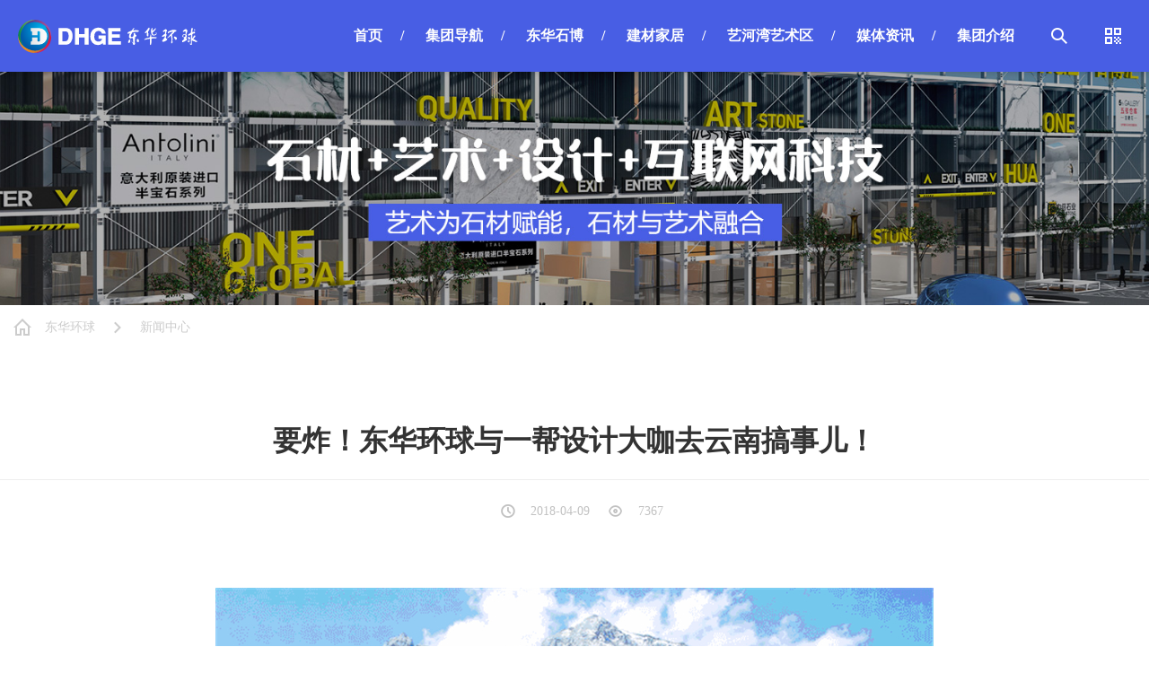

--- FILE ---
content_type: text/html;charset=utf-8
request_url: http://dhge.cn/artice90.html
body_size: 8520
content:
<!doctype html>

<html>
<head>
<meta charset="utf-8">
<meta http-equiv="X-UA-Compatible" content="IE=Edge">
<meta http-equiv="window-target" content="_top">
<meta content="telephone=no" name="format-detection">
 <title>东华环球企业集团</title>
<meta name="Keywords" content="东华环球">
<meta name="description" content="东华环球成立于2004年，经历十多年的开发建设，由石博汇、南广场、北广场和石文化研究院组成，汇聚全球1000多个石材品种和近500家石材企业，是国内一线城市唯一的石材采购基地。">
<meta name="author" content="">
<meta name="viewport" content="width=device-width, initial-scale=1.0, user-scalable=no">

<link rel="shortcut icon"  href="images/favicon.png">
<link rel="stylesheet" href="styles/swiper-bundle.min.css">
<link rel="stylesheet" href="styles/uigg.css">
<!--
<link rel="shortcut icon"  href="images/logo.svg">
<link rel="stylesheet" href="styles/ume.css">-->
<!--<link rel="stylesheet" href="styles/animate.min.css">-->
<link href="styles/styles.css" rel="stylesheet" type="text/css">
<!--<link rel="stylesheet" media="(max-width:1600px)" href="styles/table.css">-->
<link rel="stylesheet" media="(max-width:640px)" href="styles/mobile.css?v=2021">

<link rel="stylesheet" href="styles/swiper-bundle.min.css">
<script src="js/jquery.min.js"></script>
<!--<script src="js/swiper.min.js"></script>-->
<!--<script src="js/ume.js"></script>-->
<script src="js/anime.min.js"></script>
<script src="js/swiper-bundle.min.js"></script>
<script src="js/uigg.js"></script>
<script src="js/main.js"></script>
<style>
table,th,td {
                border: none;
                margin-left: auto;
                margin-right: auto;
                border-collapse: collapse;                
                text-align: center;               
            }
</style>
</head>
    
<body>
<!--load></load>-->
<section class="head">
    <h1 class="logo anime-fade-in-left"></h1>
    <div class="head-cont float-right">
        <div class="search float-left">        
            <div class="search-cont float-left anime-fade-in">
                  <form action="search.html" method="post" name="searform" class="flex">
		           <input type="text" name="keycode" id="kecode">
                   <button class="ico ico-search"></button>
				   <input name="hiddcode" type="hidden" value="dd4d576535c4756a4f12c5faf5d50018">
                    <u class="ico ico-close"></u>
                </form>
            </div>
            <a class="ico ico-search"></a>
            
        </div>
        <div class="qrcode float-left">
            <a class="ico ico-qrcode"></a>
            <div class="qrcode-cont anime-fade-in-right">
                <em><img src="images/weixin.jpg"></em>
                <u class="ico ico-close"></u>
            </div>
        </div>
    </div>
    <section class="menu float-right">
        <div class="menu-switch ico"></div>
        <div class="menu-cont anime-fade-in">
            <li><a href="index.html">首页</a></li><span>/</span>
            <li><a href="navigation.html">集团导航</a></li><span>/</span>
            <li><a>东华石博</a><i class="ico ico-alone-bottom"></i>
                <div class="menu-group anime-fade-in">
                    <div class="menu-list">
                        <h6>馆场布局</h6>
                        <a href="library-1.html">A馆</a>
                        <a href="library-2.html">B馆</a>
                        <a href="library-3.html">C馆</a>
                        <a href="library-4.html">D馆</a>
                        <a href="library-8.html">E馆</a>
                    </div>
                    <div class="menu-list">
                        <h6></h6>
                        <a href="library-6.html">F馆</a>
                        <a href="library-7.html">G馆</a>
                        <a href="javascript:;">H街区</a>
                        <a href="library-5.html">石文化研究院</a>
                    </div>
                    <div class="menu-list">
                        <h6>品类分布</h6>
                        <a href="stone.html">天然石材</a>
                        <a href="rock.html">岩板</a>
                        <a href="antolini/index.html">Antolini半宝石</a>
                        
                    </div>
                </div>
            </li><span>/</span>
			 <li><a href="furniture.html">建材家居</a></li><span>/</span>
            <li><a>艺河湾艺术区</a><i class="ico ico-alone-bottom"></i>
                <div class="menu-group anime-fade-in">
                     <div class="menu-list">
                        <h6>艺河湾艺术区</h6>
                        <a href="art.html">项目介绍</a>
                        <a href="art.html#artist">入驻艺术家</a>
                    </div>
                    <div class="menu-list">
                        <h6>泰艺术中心</h6>
                        <a href="artList-5.html">展览公告</a>
                        <a href="artList-4.html">艺河湾艺术驻留</a>
                        <a href="artList-3.html">艺术活动</a>
                    </div>
                    <div class="menu-list">
                        <h6>泰艺术品仓库</h6>
                        <a href="tai.html">典藏库</a>
                    </div>
                </div>
            </li><span>/</span>
            <li><a>媒体资讯</a><i class="ico ico-alone-bottom"></i>
                <div class="menu-group anime-fade-in">
                    <div class="menu-list"><a href="video.html">视频导视</a></div>
                    <div class="menu-list"><a href="news.html">集团新闻</a></div>
                </div>
            </li><span>/</span>
            <li><a>集团介绍</a><i class="ico ico-alone-bottom"></i>
                <div class="menu-group anime-fade-in">
                    <div class="menu-list"><a href="about.html">集团介绍</a></div>
                    <div class="menu-list"><a href="about.html#corporate">集团文化</a></div>
                    <div class="menu-list"><a href="about.html#honor">集团荣誉</a></div>
                    <div class="menu-list"><a href="about.html#prd">产业分布</a></div>
                </div>
            </li>
        </div>
    </section>
</section><section class="banner banner-news"></section>
<section class="crumb block">
	<div class="main">
		<i class="ico ico-home"></i>
		<a href="index.html">东华环球</a>
		<i class="ico ico-alone-right"></i>
		<a href="news.html">新闻中心</a>         
	</div>
</section>
<section class="article block">
	<div class="main">
		<div class="article-title block">
			<h2>要炸！东华环球与一帮设计大咖去云南搞事儿！</h2>
			<i class="ico ico-time"></i><span>2018-04-09</span>
			<i class="ico ico-visibility"></i><span>7367</span>
		</div>
		<div class="article-cont block">
			<p><div style="text-align: center;"><img src="../uploadfile/20180423171523815.jpg" border="0"><br></div><div style="text-align: center;">&nbsp; &nbsp; 石全食美丨云南设计人文交流开始了。由东华环球石文化产业园、中国建筑与室内设计师网www.China-Designer.com联合举办的“石全食美设计师系列活动”又将迎来新的一季，届时我们将一起带领设计师们走进云南，感受云南的魅力。小编称之为 设计公益行</div><div style="text-align: center;"><br></div><div style="text-align: center;">&nbsp; &nbsp; 在这个爱茶人朝圣的神圣之地、热情好客的少数民族——彩云之南，我们就想到过桥米线、孔雀舞、泼水节……在这次彩云之南之行开始之前，小编想对各位设计师说：“这次旅行时间充裕，可以好好体验，时间在这里，变得很慢很慢。”</div><div style="text-align: center;"><br></div><blockquote style="margin: 0 0 0 40px; border: none; padding: 0px;"><blockquote style="margin: 0 0 0 40px; border: none; padding: 0px;"><div style="text-align: left;"><span style="color: rgb(0, 0, 128);">出发日期：2018年4月9日周一</span></div></blockquote><blockquote style="margin: 0 0 0 40px; border: none; padding: 0px;"><div style="text-align: left;"><span style="color: rgb(0, 0, 128);">返程日期：2017年4月13日周五</span></div></blockquote><blockquote style="margin: 0 0 0 40px; border: none; padding: 0px;"><div style="text-align: left;"><span style="color: rgb(0, 0, 128);">联合主办：东华环球石文化产业园、中国建筑与室内设计师网</span></div></blockquote><blockquote style="margin: 0 0 0 40px; border: none; padding: 0px;"><div style="text-align: left;"><span style="color: rgb(0, 0, 128);">承办单位：哲道传媒J&amp;G Media</span></div></blockquote><blockquote style="margin: 0 0 0 40px; border: none; padding: 0px;"><div style="text-align: left;"><span style="color: rgb(0, 0, 128);">指导单位：云南商会</span></div></blockquote></blockquote><div style="text-align: center;"><br></div><div style="text-align: center;"><span style="font-size: 14pt; color: rgb(0, 0, 128); font-weight: bold;">设计公益行</span></div><div style="text-align: center;"><br></div><div style="text-align: center;"><span style="font-size:12pt">■ &nbsp;<span style="font-weight: bold;">优质设计—提升产品价值</span></span></div><div style="text-align: center;"><span style="font-size:12pt"><span style="font-weight: bold;"><br></span></span></div><div style="text-align: center;"><span style="font-size: 9pt;">值得一提的是，</span></div><div style="text-align: center;"><span style="font-size: 9pt;">本次旅行我们将和设计师一起，</span></div><div style="text-align: center;"><span style="font-size: 9pt;">发掘云南当地的优质食材（茶叶、咖啡等）</span></div><div style="text-align: center;"><span style="font-size: 9pt;">通过设计师的</span><span style="font-size: 12pt; font-weight: bold;">优质设计，提升</span><span style="font-size: 9pt;">产品的商业价值。</span></div><div style="text-align: center;"><img src="../uploadfile/20180423171855896.jpg" border="0"><br></div><div style="text-align: center;"><img src="../uploadfile/20180423171905826.jpg" border="0"><br></div><div style="text-align: center;"><span style="font-weight: bold;"><br></span></div><div><div style="text-align: center;"><span style="font-size:12pt">■ <span style="font-weight: bold;">&nbsp;极边第一城—腾冲</span></span></div><div style="text-align: center;"><span style="font-weight: bold;"><br></span></div><div style="text-align: center;">历史上腾冲县是省级历史文化名城，</div><div style="text-align: center;"><span style="font-size: 9pt;">由于腾冲县地理位置重要，</span></div><div style="text-align: center;"><span style="font-size: 9pt;">所以它也是文化之邦和著名的翡翠集散地。</span></div><div style="text-align: center;"><span style="font-size: 9pt;">称之为“极边第一城”</span></div><div style="text-align: center;"><span style="font-size: 9pt;">腾冲的年平均气温在15度左右，</span></div><div style="text-align: center;"><span style="font-size: 9pt;">走进腾冲，</span></div><div style="text-align: center;"><span style="font-size: 9pt;">你就走进了一幅天人和谐的世外桃源。</span></div><div style="text-align: center;"><img src="../uploadfile/20180423171918402.jpg" border="0"><img src="../uploadfile/20180423171941312.jpg" border="0"><br></div><div><div style="text-align: center;"><span style="font-size:12pt">■ &nbsp;和顺古镇—侨乡美景</span></div><div style="text-align: center;"><br></div><div style="text-align: center;">历经600年的沧桑，</div><div style="text-align: center;"><span style="font-size: 9pt;">成千幢特色民居依山傍水，栉比鳞次，</span></div><div style="text-align: center;"><span style="font-size: 9pt;">却唯留大隐于市的秀美山水令世人流连忘返。</span></div><div style="text-align: center;"><span style="font-size: 9pt;">一个边陲之地，竟藏匿如此辉煌村落。</span></div></div><div style="text-align: center;"><img src="../uploadfile/20180423172008425.jpg" border="0"><br></div><div style="text-align: center;"><img src="../uploadfile/20180423172031560.jpg" border="0"><br></div><div><div style="text-align: center;">和顺的古建筑与民居都是依山傍水而建，</div><div style="text-align: center;"><span style="font-size: 9pt;">随处可见王维笔下</span></div><div style="text-align: center;"><span style="font-size: 9pt;">“漠漠水田飞白鹭，</span><span style="font-size: 9pt;">阴阴夏木啭黄鹂”</span></div><div style="text-align: center;"><span style="font-size: 9pt;">唯美景色。</span></div></div><div style="text-align: center;"><span style="font-size: 9pt;"><img src="../uploadfile/20180423172100583.jpg" border="0"><br></span></div><div style="text-align: center;"><span style="font-size: 9pt;"><br></span></div><div><div style="text-align: center;"><span style="font-size:12pt">■ &nbsp;<span style="font-weight: bold;">火山公园—地质公园火山群</span></span></div><div style="text-align: center;"><span style="font-size:12pt"><span style="font-weight: bold;"><br></span></span></div><div style="text-align: center;"><span style="font-size: 9pt;">火山热海相伴相生，这是腾冲的一大地质奇观。</span></div><div style="text-align: center;"><span style="font-size: 9pt;">腾冲共有97座火山，其中多为休眠火山。</span></div><div style="text-align: center;"><span style="font-size: 9pt;">火山锥最集中地区即为马站火山公园，</span></div><div style="text-align: center;"><span style="font-size: 9pt;">来这里一定不要错过热气球火山观光项目。</span></div></div></div><div style="text-align: center;"><img src="../uploadfile/20180423172226631.jpg" border="0"><br></div><div><div style="text-align: center;"><span style="font-size: 12pt; font-weight: bold;">“D1” &nbsp;4月9日&nbsp;</span></div><div style="text-align: center;"><span style="font-size: 9pt;">——————————————</span></div><div style="text-align: center;"><span style="font-size: 9pt;">热海公园 &nbsp;温泉朝圣地</span></div><div style="text-align: center;"><span style="font-size: 9pt;">据说腾冲是中国唯一火山 地热 湿地并存的地区，</span></div><div style="text-align: center;"><span style="font-size: 9pt;">位于全县地热区高温中心的热海。</span></div><div style="text-align: center;"><span style="font-size: 9pt;">其景观，水温，涌出量全县之冠，</span></div><div style="text-align: center;"><span style="font-size: 9pt;">有“一热海之”美誉，</span></div><div style="text-align: center;"><span style="font-size: 9pt;">在这里有中国最密集的火山群和地热温泉。</span></div><div style="text-align: center;"><span style="font-size: 9pt;">90多座火山雄峙苍穹，</span></div><div style="text-align: center;"><span style="font-size: 9pt;">80余处温泉喷珠溅玉，</span></div><div style="text-align: center;"><span style="font-size: 9pt;">温泉泉眼数以万计。</span></div><div style="text-align: center;"><span style="font-size: 9pt;">下午3点到达腾冲后</span></div><div style="text-align: center;"><span style="font-size: 9pt;">机场专人接机到腾冲管房酒店</span></div><div style="text-align: center;"><span style="font-size: 9pt;">晚餐后稍作休息</span></div><div style="text-align: center;"><span style="font-size: 9pt;">乘车出发去热海景区感受一下真正的温泉</span></div></div><div style="text-align: center;"><img src="../uploadfile/20180423172310139.jpg" border="0"><br></div><div style="text-align: center;"><img src="../uploadfile/20180423172321309.jpg" border="0"><br></div><div><div style="text-align: center;">“热海大滚锅”位于热海景区内的半山腰上，</div><div style="text-align: center;"><span style="font-size: 9pt;">是一个直径约3米的盆形沸水池，</span></div><div style="text-align: center;"><span style="font-size: 9pt;">大滚锅的沸水呈蔚蓝色，</span></div><div style="text-align: center;"><span style="font-size: 9pt;">那是因为沸水中含有大量的矿化物质。</span></div></div><div style="text-align: center;"><img src="../uploadfile/20180423172356230.jpg" border="0"><br></div><div><div style="text-align: center;">在这里还能体验到云南十八怪里第一怪</div><div style="text-align: center;"><span style="font-size: 9pt;">“鸡蛋串着卖”</span></div><div style="text-align: center;"><span style="font-size: 9pt;">泡泡温泉，</span></div><div style="text-align: center;"><span style="font-size: 9pt;">尝一个滚烫的泉水烫煮出来的温泉蛋，</span></div><div style="text-align: center;"><span style="font-size: 9pt;">补充蛋白质的同时又补充了矿物质。</span></div></div><div style="text-align: center;"><img src="../uploadfile/20180423172410270.jpg" border="0"><br></div><div style="text-align: center;"><br></div><div><div style="text-align: center;"><span style="font-size: 12pt; font-weight: bold;">“D2” &nbsp;4月10日&nbsp;</span></div><div style="text-align: center;"><span style="font-size: 9pt;">——————————————</span></div><div style="text-align: center;"><span style="font-size: 9pt;">东方诺曼底 &nbsp;国殇墓园</span></div><div style="text-align: center;"><span style="font-size: 9pt;">国殇墓园是为了纪念，</span></div><div style="text-align: center;"><span style="font-size: 9pt;">抗日战争时期中国远征军第二十集团军，</span></div><div style="text-align: center;"><span style="font-size: 9pt;">在腾冲战役中阵亡的将士而修建的墓园，</span></div><div style="text-align: center;"><span style="font-size: 9pt;">仿照中山陵而建立。</span></div></div><div style="text-align: center;"><br></div><div style="text-align: center;"><img src="../uploadfile/20180423172441596.jpg" border="0"><br></div><div style="text-align: center;"><img src="../uploadfile/20180423172515953.jpg" border="0"><br></div><div style="text-align: center;"><br></div><div><div style="text-align: center;">探访古茶树产区 &nbsp;体验回龙茶生产制作工艺</div><div style="text-align: center;"><span style="font-size: 9pt;">10点半左右乘车前往梁河茶山，</span></div><div style="text-align: center;"><span style="font-size: 9pt;">梁河县以优异的地理位置和自然生态条件滋养了古树茶,</span></div><div style="text-align: center;"><span style="font-size: 9pt;">这里源远流长的人文历史完善了回龙茶制作工艺，</span></div><div style="text-align: center;"><span style="font-size: 9pt;">让回龙茶有色泽经典、汤色透亮、</span></div><div style="text-align: center;"><span style="font-size: 9pt;">回味耐泡等特点，深受大众的喜爱。</span></div></div><div style="text-align: center;"><img src="../uploadfile/20180423172529915.jpg" border="0"><br></div><div><div style="text-align: center;">常言道，茶缘即人缘。</div><div style="text-align: center;"><span style="font-size: 9pt;">在这或浓郁或清淡的茶香之间，</span></div><div style="text-align: center;"><span style="font-size: 9pt;">可以领悟出工匠们的待客之道。</span></div><div style="text-align: center;"><span style="font-size: 9pt;">“诚”，需要建立互信；</span></div><div style="text-align: center;"><span style="font-size: 9pt;">“和”，需要求同存异；</span></div><div style="text-align: center;"><span style="font-size: 9pt;">“仁”，需要以大众福祉为念。</span></div><div style="text-align: center;"><span style="font-size: 9pt;">以上理念也与此次“设计公益行”不谋而合</span></div><div style="text-align: center;"><span style="font-size: 9pt;">了解葫芦丝的文化历史</span></div><div style="text-align: center;"><span style="font-size: 9pt;">参与葫芦丝的制作过程</span></div><div style="text-align: center;"><span style="font-size: 9pt;">相传在梁河县勐养江畔，</span></div><div style="text-align: center;"><span style="font-size: 9pt;">一个傣族男孩在山洪爆发中用大葫芦救出心上人，</span></div><div style="text-align: center;"><span style="font-size: 9pt;">佛祖被他忠贞不渝的爱情所感动，</span></div><div style="text-align: center;"><span style="font-size: 9pt;">把竹管插入金葫芦，送给男孩子，</span></div><div style="text-align: center;"><span style="font-size: 9pt;">男孩子立刻吹出美妙的乐声，顿时风平浪静。</span></div><div style="text-align: center;"><span style="font-size: 9pt;">从此，葫芦丝就在梁河县人家传承下来。</span></div><div style="text-align: center;"><span style="font-size: 9pt;">设计师此行也会参与到葫芦丝制作当中。</span></div></div><div style="text-align: center;"><img src="../uploadfile/20180423172558768.jpg" border="0"><br></div><div><div style="text-align: center;">不吃土司宴，未到梁河县 &nbsp;</div><div style="text-align: center;"><span style="font-size: 9pt;">来到梁河，品尝地道的土司家宴是必不可少的，</span></div><div style="text-align: center;"><span style="font-size: 9pt;">民间有“不吃土司宴，未到梁河县”之说。</span></div><div style="text-align: center;"><span style="font-size: 9pt;">“土司宴”是梁河县独有的地方宴席，</span></div><div style="text-align: center;"><span style="font-size: 9pt;">它风味独特、选料讲究、烹制精细、味道鲜美，</span></div><div style="text-align: center;"><span style="font-size: 9pt;">可分为独具傣味的“傣王宴席”和“土司家宴”。</span></div><div style="text-align: center;"><span style="font-size: 9pt;">犒劳设计师的就是本地美食。</span></div></div><div style="text-align: center;"><img src="../uploadfile/20180423172627849.jpg" border="0"><br></div><div><div style="text-align: center;"><br></div><div style="text-align: center;"><span style="font-size: 12pt; font-weight: bold;">“D3” &nbsp;4月11日&nbsp;</span></div><div style="text-align: center;"><span style="font-size: 9pt;">——————————————</span></div><div style="text-align: center;"><span style="font-size: 9pt;">一寨两国 &nbsp;神秘瑞丽</span></div><div style="text-align: center;"><span style="font-size: 9pt;"><br></span></div><div style="text-align: center;"><span style="font-size: 9pt;">一寨两国</span></div><div style="text-align: center;"><span style="font-size: 9pt;">是典型的“一个寨子两个国家”地理奇观。</span></div><div style="text-align: center;"><span style="font-size: 9pt;">国境线将一个傣族村寨一分为二，</span></div><div style="text-align: center;"><span style="font-size: 9pt;">中国一方称为“银井”</span></div><div style="text-align: center;"><span style="font-size: 9pt;">缅甸一方称为“芒秀”</span></div><div style="text-align: center;"><span style="font-size: 9pt;">缅甸母鸡跑到中国居民家里生蛋便成了常有的事。</span></div><div style="text-align: center;"><span style="font-size: 9pt;">居民们每月数十次地穿越国境线而浑然不觉。</span></div><div style="text-align: center;"><span style="font-size: 9pt;">寨子里的老百姓语言相通、习俗相同。</span></div></div><div style="text-align: center;"><img src="../uploadfile/20180423172655694.jpg" border="0"><br></div><div style="text-align: center;"><img src="../uploadfile/20180423172722702.jpg" border="0"><br></div><div><div style="text-align: center;">晚餐是特供的景颇手抓饭，</div><div style="text-align: center;"><span style="font-size: 9pt;">在此之后会举行篝火晚会，</span></div><div style="text-align: center;"><span style="font-size: 9pt;">结束后前往芒市，</span></div><div style="text-align: center;"><span style="font-size: 9pt;">入住芒市宾馆。</span></div></div><div style="text-align: center;"><br></div><div style="text-align: center;"><img src="../uploadfile/20180423172752401.jpg" border="0"><br></div><div style="text-align: center;"><br></div><div><div style="text-align: center;"><span style="font-size: 12pt; font-weight: bold;">“D4” &nbsp;4月12日&nbsp;</span></div><div style="text-align: center;"><span style="font-size: 9pt;">——————————————</span></div><div style="text-align: center;"><span style="font-size: 9pt;">傣族泼水节 &nbsp; 热情好客</span></div><div style="text-align: center;"><br></div><div style="text-align: center;"><br></div><div style="text-align: center;">早上9点参加泼水节开幕式，</div><div style="text-align: center;"><span style="font-size: 9pt;">泼水节是傣族及泰语民族和东南亚地区传统节日，</span></div><div style="text-align: center;"><span style="font-size: 9pt;">一般持续3至7天。</span></div><div style="text-align: center;"><span style="font-size: 9pt;">相当于傣族的新年。</span></div><div style="text-align: center;"><span style="font-size: 9pt;">泼水节是展现傣族水文化、</span></div><div style="text-align: center;"><span style="font-size: 9pt;">音乐舞蹈文化、饮食文化、</span></div><div style="text-align: center;"><span style="font-size: 9pt;">服饰文化和民间崇尚等传统文化的综合舞台。</span></div></div><div style="text-align: center;"><img src="../uploadfile/20180423172806150.jpg" border="0"><br></div><div style="text-align: center;"><img src="../uploadfile/20180423172818788.jpg" border="0"><br></div><div><div style="text-align: center;">狂欢过后，</div><div style="text-align: center;"><span style="font-size: 9pt;">你可以去参观当地的木雕及翡翠特产，</span></div><div style="text-align: center;"><span style="font-size: 9pt;">也可以继续浏览观光，</span></div><div style="text-align: center;"><span style="font-size: 9pt;">当地少数民族是很热情好客的。</span></div><div style="text-align: center;"><br></div><div style="text-align: center;"><br></div><div style="text-align: center;"><span style="font-size: 12pt; font-weight: bold;">“D5” &nbsp;4月13日&nbsp;</span></div><div style="text-align: center;"><span style="font-size: 9pt;">——————————————</span></div><div style="text-align: center;"><span style="font-weight: bold; font-size: 9pt;">启程归家 &nbsp;芒市—昆明—上海虹桥</span></div></div><div style="text-align: center;"><img src="../uploadfile/20180423172913808.jpg" border="0"><br></div><div style="text-align: center;"><br></div><div><div style="text-align: center;">尹安泰&nbsp;<span style="font-size: 9pt;">东华环球石文化产业园&nbsp;</span><span style="font-size: 9pt;">董事长</span></div><div style="text-align: center;"><img src="../uploadfile/20180423172952523.jpg" border="0"><br></div><div style="text-align: center;">上海市<span style="font-size: 9pt;">云南商会会长</span></div><div style="text-align: center;"><span style="font-size: 9pt;">上海市对外合作青联委员会副主席</span></div><div style="text-align: center;"><span style="font-size: 9pt;">上海新沪商联合会轮值主席</span></div><div style="text-align: center;"><span style="font-size: 9pt;">中国石材协会副会长</span></div><div style="text-align: center;"><span style="font-size: 9pt;">中国石材协会流通专委会主任</span></div><div style="text-align: center;"><span style="font-size: 9pt;">中国木材与木制品流通协会副会长</span></div><div style="text-align: center;"><span style="font-size: 9pt;">上海木材行业协会荣誉会长</span></div><div style="text-align: center;"><span style="font-size: 9pt;">中国建材流通协会副会长</span></div><div style="text-align: center;"><br></div><div style="text-align: center;"><br></div><div style="text-align: center;"><br></div><div style="text-align: center;">王平仲 &nbsp;<span style="font-size: 9pt;">平元设计(PDS)设计总监</span></div><div style="text-align: center;"><img src="../uploadfile/20180423173043725.jpg" border="0"><br></div><div style="text-align: center;"><br></div><div style="text-align: center;">建筑师</div><div style="text-align: center;"><span style="font-size: 9pt;">室内设计师</span></div><div style="text-align: center;"><span style="font-size: 9pt;">英国伦敦大学建筑设计硕士</span></div><div style="text-align: center;"><span style="font-size: 9pt;">台湾东海大学建筑设计学士</span></div><div style="text-align: center;"><span style="font-size: 9pt;">《拥爱设计公益计划》联合发起人</span></div><div style="text-align: center;"><span style="font-size: 9pt;">《中华全国工商业联合会家具装饰业商会上海设计师工作委员会》理事</span></div><div style="text-align: center;"><br></div><div style="text-align: center;"><br></div><div style="text-align: center;">陆洪伟 &nbsp;<span style="font-size: 9pt;">B.M.D中国零售品牌建设者&nbsp;</span></div><div style="text-align: center;"><img src="../uploadfile/20180423173130542.jpg" border="0"><br></div><div style="text-align: center;">零售品牌</div><div style="text-align: center;"><span style="font-size: 9pt;">建设者</span></div><div style="text-align: center;"><span style="font-size: 9pt;">中国室内装饰协会设计专业委员会 委员</span></div><div style="text-align: center;"><span style="font-size: 9pt;">中国建筑装饰协会主板官方奖项 筑巢奖评委</span></div><div style="text-align: center;"><span style="font-size: 9pt;">中国设计星专家导师</span></div><div style="text-align: center;"><span style="font-size: 9pt;">云南室内装饰行业协会副会长</span></div><div style="text-align: center;"><span style="font-size: 9pt;">云南省建筑装饰行业协会专家成员</span></div><div style="text-align: center;"><span style="font-size: 9pt;">巴黎潮流趋势委员会 委员</span></div><div style="text-align: center;"><br></div><div style="text-align: center;"><br></div><div style="text-align: center;"><span style="font-weight: bold;">参与企业</span></div><div style="text-align: center;"><br></div><div style="text-align: center;">高建阳 &nbsp;董事长</div><div style="text-align: center;"><img src="../uploadfile/20180423173210912.jpg" border="0"><br></div><div style="text-align: center;"><br></div><div style="text-align: center;">东星港裕奢石玉石馆</div><div style="text-align: center;"><br></div><div style="text-align: center;"><br></div><div style="text-align: center;">於子华 &nbsp;董事长</div><div style="text-align: center;"><img src="../uploadfile/20180423173223373.jpg" border="0"><br></div><div style="text-align: center;">力倍石业（上海）有限公司</div><div style="text-align: center;"><br></div><div style="text-align: center;"><br></div><div style="text-align: center;">吕剑辉 &nbsp;董事长</div><div style="text-align: center;"><img src="../uploadfile/20180423173234317.jpg" border="0"><br></div><div style="text-align: center;">中宇石业有限公司</div><div style="text-align: center;"><br></div><div style="text-align: center;"><br></div><div style="text-align: center;">王代华 &nbsp;董事长</div><div style="text-align: center;"><img src="../uploadfile/20180423173307670.jpg" border="0"><br></div><div style="text-align: center;">艾可贝纳——意大利臻品石材</div><div style="text-align: center;"><br></div><div style="text-align: center;"><br></div><div style="text-align: center;">杨文辉 &nbsp;董事长</div><div style="text-align: center;"><img src="../uploadfile/20180423173318115.jpg" border="0"><br></div><div style="text-align: center;">珍品玉石——上海臻品石业有限公司</div></div><div style="text-align: center;"><br></div><div style="text-align: center;"><br></div></p>
		</div>
		<div class="article-page block">
        <a href="artice88.html" class="float-left"><i class="ico ico-alone-left"></i>相约三月天 幸福女王节 东华环球插花活动圆满落幕</a><a href="artice113.html" class="float-right"><i class="ico ico-alone-right float-right"></i>热爱运动，健康生活第三届趣味运动会圆满结束</a>		</div>
	</div>
</section>
<section class="foot">
    <a class="anew anew-btn ico"></a>
    <div class="main">
        <div class="foot-cont">
            <div class="foot-list">
                <li>
                    <h5>东华石博</h5>
                    <a href="library-1.html">A馆</a>
                    <a href="library-2.html">B馆</a>
                    <a href="library-3.html">C馆</a>
                    <a href="library-4.html">D馆</a>
                    <a href="library-8.html">E馆</a>
                </li>
                <li>
                    <h5></h5>
                    <a href="library-6.html">F馆</a>
                    <a href="library-7.html">G馆</a>
                    <a href="javascript:;">H街区</a>
                    <a href="library-5.html">石文化研究院</a>
                </li>
                <li>
                    <h5>艺河湾艺术区</h5>
                   <a href="art.html">泰艺术中心</a>
                    <a href="art.html#artist">入驻艺术家</a>
                    <a href="tai.html">泰艺术品仓库</a>
                </li>
                <li>
                    <h5>媒体资讯</h5>
                    <a href="video.html">视频导视</a>
                    <a href="news.html">集团新闻</a>
                </li>
                <li>
                    <h5>集团介绍</h5>
                    <a href="about.html">集团简介</a>
                    <a href="about.html#corporate">集团文化</a>
                    <a href="about.html#honor">集团荣誉</a>
                    <a href="about.html#prd">产业分布</a>
                </li>
            </div>
            <div class="foot-contact">
                <h3>联系我们<span>contact</span></h3>
                <div class="foot-call"><i class="ico ico-call"></i>021-3959 5555</div>
                <li><i class="ico ico-home"></i><a href="https://map.baidu.com/mobile/webapp/place/detail/qt=s&wd=上海市嘉定区曹安公路4058号&showall=1&pos=1&da_ref=listclk&detail_from=list&third_party=uri_api&vt=map/?third_party=uri_api&fromhash=1" target="_blank">上海市嘉定区曹安公路4058号</a></li>
                <li><i class="ico ico-mail"></i><a href="javascript:;">邮编：201804</a></li>
            </div>
        </div>
        <div class="foot-copy">
            Copyright&copy;2021  <a href="">东华环球</a> All Rights Reserved <u></u> <a href="https://beian.miit.gov.cn" target="_blank">沪ICP备17001892号-1</a>
        </div>
    </div>
</section>
<script>
var _hmt = _hmt || [];
(function() {
  var hm = document.createElement("script");
  hm.src = "https://hm.baidu.com/hm.js?db3bf29a2127bef8f402f854a4737973";
  var s = document.getElementsByTagName("script")[0]; 
  s.parentNode.insertBefore(hm, s);
})();
</script>

</body>
</html>


--- FILE ---
content_type: text/css
request_url: http://dhge.cn/styles/uigg.css
body_size: 18428
content:
/*
 * uigg 2.0 (build 20210601)
 * Project: http://ui.gg
 * Author: http://www.mixice.com
 * Github: https://github.com/mixice/uigg
 */

/*basic*/
html,body,div,span,object,iframe,
h1,h2,h3,h4,h5,h6,p,blockquote,pre,
abbr,address,cite,code,
del,dfn,em,img,ins,kbd,q,samp,
big,small,strong,sub,sup,var,
b,i,a,s,u,cite,
dl,dt,dd,ol,ul,li,
fieldset,form,label,legend,
table,caption,tbody,tfoot,thead,tr,th,td,
article,aside,canvas,details,figcaption,figure,
footer,header,hgroup,menu,nav,section,summary,
button,input,select,textarea,
time,mark,audio,video,
x,o,
tab,tab-list,tab-cont,tab-group,
pop,pop-main,pop-title,pop-cont,pop-solve,pop-choice,pop-sider,
tip,page,music,name,space {margin: 0;padding: 0;border: 0;outline: 0;vertical-align: baseline;background: transparent center no-repeat;background-size: contain;box-sizing: border-box;color: var(--333);font-family: uigg;border-color: var(--eee);border-style: solid;transition-duration: .3s;}
html,body {height: 100%;font-size: 14px;transition-duration: 0s;}
html {-webkit-font-smoothing: antialiased;}
article,aside,details,figcaption,figure,footer,header,hgroup,main,nav,section,summary,
tab,tab-list,tab-cont,tab-group,
pop,pop-main,pop-title,pop-cont,pop-solve,pop-choice,pop-sider,
tip,page,music,name,space {display: block;}
a,a:hover,b,i,em,u,cite {text-decoration: none;font-style: normal;}
p {margin: 0;line-height: 200%;text-align: justify;}
ul,li {list-style: none;}
ul {overflow: hidden;}
a,button {cursor: pointer;}
div,li,a {-webkit-tap-highlight-color: transparent;}
::-webkit-scrollbar {background: transparent;width: 10px;}
::-webkit-scrollbar-thumb {background-color: var(--eee);}

@media(max-width:640px) {
	html,body {font-size: .18rem;}
	::-webkit-scrollbar {width: .03rem;}
    body::-webkit-scrollbar {width: 0;}
}

/*anime*/
.anime-pulse,
.anime-fade-in,.anime-fade-in-down,.anime-fade-in-left,.anime-fade-in-right,.anime-fade-in-up,
.anime-fade-out,.anime-fade-out-down,.anime-fade-out-left,.anime-fade-out-right,.anime-fade-out-up,
.anime-flip-in-x,.anime-flip-in-y,.anime-flip-out-x,.anime-flip-out-y,
.anime-zoom-in,.anime-zoom-out {animation-duration: .6s;animation-fill-mode: both;}
.anime-flip-in-x,.anime-flip-in-y,.anime-flip-out-x,.anime-flip-out-y {backface-visibility: visible;animation-timing-function: ease-in;}

.anime-pulse {animation-name: anime-pulse;}
.anime-fade-in {animation-name: anime-fade-in;}
.anime-fade-in-down {animation-name: anime-fade-in-down;}
.anime-fade-in-left {animation-name: anime-fade-in-left;}
.anime-fade-in-right {animation-name: anime-fade-in-right;}
.anime-fade-in-up {animation-name: anime-fade-in-up;}
.anime-fade-out {animation-name: anime-fade-out;}
.anime-fade-out-down {animation-name: anime-fade-out-down;}
.anime-fade-out-left {animation-name: anime-fade-out-left;}
.anime-fade-out-right {animation-name: anime-fade-out-right;}
.anime-fade-out-up {animation-name: anime-fade-out-up;}
.anime-flip-in-x {animation-name: anime-flip-in-x;}
.anime-flip-in-y {animation-name: anime-flip-in-y;}
.anime-flip-out-x {animation-name: anime-flip-out-x;}
.anime-flip-out-y {animation-name: anime-flip-out-y;}
.anime-zoom-in {animation-name: anime-zoom-in;}
.anime-zoom-out {animation-name: anime-zoom-out;}

.infinite {animation-iteration-count: infinite;}

@keyframes anime-pulse {0% {transform: scale(1);}50% {transform: scale(1.05);}100% {transform: scale(1);}}
@keyframes anime-fade-in {0% {opacity: 0;}100% {opacity: 1;}}
@keyframes anime-fade-in-down {0% {opacity: 0;transform: translateY(-100%);}100% {opacity: 1;transform: translateY(0);}}
@keyframes anime-fade-in-left {0% {opacity: 0;transform: translateX(-100%);}100% {opacity: 1;transform: translateX(0);}}
@keyframes anime-fade-in-right {0% {opacity: 0;transform: translateX(100%);}100% {opacity: 1;transform: translateX(0);}}
@keyframes anime-fade-in-up {0% {opacity: 0;transform: translateY(100%);}100% {opacity: 1;transform: translateY(0);}}
@keyframes anime-fade-out {0% {opacity: 1;}100% {opacity: 0;}}
@keyframes anime-fade-out-down {0% {opacity: 1;}100% {opacity: 0;transform: translateY(100%);}}
@keyframes anime-fade-out-left {0% {opacity: 1;}100% {opacity: 0;transform: translateX(-100%);}}
@keyframes anime-fade-out-right {0% {opacity: 1;}100% {opacity: 0;transform: translateX(100%);}}
@keyframes anime-fade-out-up {0% {opacity: 1;}100% {opacity: 0;transform: translateY(-100%);}}
@keyframes anime-flip-in-x {0% {transform: perspective(400px) rotate3d(1, 0, 0, 90deg);opacity: 0;}80% {transform: perspective(400px);opacity: 1;}}
@keyframes anime-flip-in-y {0% {transform: perspective(400px) rotate3d(0, 1, 0, 90deg);opacity: 0;}80% {transform: perspective(400px);opacity: 1;}}
@keyframes anime-flip-out-x {0% {transform: perspective(400px);opacity: 1;}80% {transform: perspective(400px) rotate3d(1, 0, 0, 90deg);opacity: 0;}}
@keyframes anime-flip-out-y {0% {transform: perspective(400px);opacity: 1;}80% {transform: perspective(400px) rotate3d(0, 1, 0, 90deg);opacity: 0;}}
@keyframes anime-zoom-in {0% {opacity: 0;transform: scale(0.3);}100% {opacity: 1;}}
@keyframes anime-zoom-out {0% {opacity: 1;}100% {opacity: 0;transform: scale(0.3);}}

/*frame*/
frame,iframe {border: 0;}
.smooth {cursor: pointer;}
.return {cursor: pointer;}
.main,
.mobile {width: 100%;margin: auto;position: relative;}
.main {max-width: 1300px;}
.mobile {max-width: 640px;}
.block {width: 100%;overflow: hidden;position: relative;}
.clear {clear: both;}
.flex {display: flex !important;}
.flex-column {display: flex;flex-direction: column;}
.hide {display: none !important;}
.show {display: block !important;}
.float-left {float: left !important;}
.float-right {float: right !important;}
.full {width: 100% !important;height: 100% !important;}
.full-device {width: 100vw !important;height: 100vh !important;}
.fullscreen:after {content: '\e9f7';}
.fullscreen.active:after {content: '\e9f8';}
.center {display: -webkit-box;display: -ms-flexbox;display: -webkit-flex;display: flex;
	-webkit-box-pack: center;-ms-flex-pack: center;
	-webkit-justify-content: center;justify-content: center;
	-webkit-box-align: center;-ms-flex-align: center;
	-webkit-align-items: center;align-items: center;}
.absolute,.absolute-left,.absolute-right,.absolute-top,.absolute-bottom,.absolute-top-left,.absolute-top-right,.absolute-bottom-left,.absolute-bottom-right {position: absolute;margin: auto;}
.fixed,.fixed-left,.fixed-right,.fixed-top,.fixed-bottom,.fixed-top-left,.fixed-top-right,.fixed-bottom-left,.fixed-bottom-right {position: fixed;margin: auto;}
.absolute-left,.absolute-top-left,.absolute-bottom-left,
.fixed-left,.fixed-top-left,.fixed-bottom-left {left: 0;}
.absolute-right,.absolute-top-right,.absolute-bottom-right,
.fixed-right,.fixed-top-right,.fixed-bottom-right {right: 0;}
.absolute-top,.absolute-top-left,.absolute-top-right,
.fixed-top,.fixed-top-left,.fixed-top-right {top: 0;}
.absolute-bottom,.absolute-bottom-left,.absolute-bottom-right,
.fixed-bottom,.fixed-bottom-left,.fixed-bottom-right {bottom: 0;}

/*color*/
:root {
    --fff: #fff;
    --f7:#f7f7f7;
    --eee:#eee;
    --ddd: #ddd;
    --ccc: #ccc;
    --bbb: #bbb;
    --999: #999;
    --666: #666;
    --333: #333;
    --222: #222;
    --111: #111;
    --000: #000;

    --brown: #8d1313;
    --red: #ff3b52;
    --pink: #ff3ea6;
    --purple: #d844d8;
    --sapphire: #4e35ea;
    --blue: #2e6efd;
    --cyan: #0df0f0;
    --green: #47DCA1;
    --lime: #a2ff00;
    --yellow: #ffeb00;
    --orange: #ffba00;
    --tomato: #f60;

    --fff-1: rgba(255,255,255,.1);
    --fff-2: rgba(255,255,255,.2);
    --fff-3: rgba(255,255,255,.3);
    --fff-4: rgba(255,255,255,.4);
    --fff-5: rgba(255,255,255,.5);
    --fff-6: rgba(255,255,255,.6);
    --fff-7: rgba(255,255,255,.7);
    --fff-8: rgba(255,255,255,.8);
    --fff-9: rgba(255,255,255,.9);

    --000-1: rgba(0,0,0,.1);
    --000-2: rgba(0,0,0,.2);
    --000-3: rgba(0,0,0,.3);
    --000-4: rgba(0,0,0,.4);
    --000-5: rgba(0,0,0,.5);
    --000-6: rgba(0,0,0,.6);
    --000-7: rgba(0,0,0,.7);
    --000-8: rgba(0,0,0,.8);
    --000-9: rgba(0,0,0,.9);
}

.co-fff {color: var(--fff) !important;}
.co-f7 {color: var(--f7) !important;}
.co-eee {color: var(--eee) !important;}
.co-ddd {color: var(--ddd) !important;}
.co-ccc {color: var(--ccc) !important;}
.co-bbb {color: var(--bbb) !important;}
.co-999 {color: var(--999) !important;}
.co-666 {color: var(--666) !important;}
.co-333 {color: var(--333) !important;}
.co-222 {color: var(--222) !important;}
.co-111 {color: var(--111) !important;}
.co-000 {color: var(--000) !important;}
.co-brown {color: var(--brown) !important;}
.co-red {color: var(--red) !important;}
.co-pink {color: var(--pink) !important;}
.co-purple {color: var(--purple) !important;}
.co-sapphire {color: var(--sapphire) !important;}
.co-blue {color: var(--blue) !important;}
.co-cyan {color: var(--cyan) !important;}
.co-green {color: var(--green) !important;}
.co-lime {color: var(--lime) !important;}
.co-yellow {color: var(--yellow) !important;}
.co-orange {color: var(--orange) !important;}
.co-tomato {color: var(--tomato) !important;}

.bg-fff {background-color: var(--fff) !important;}
.bg-f7 {background-color: var(--f7) !important;}
.bg-eee {background-color: var(--eee) !important;}
.bg-ddd {background-color: var(--ddd) !important;}
.bg-ccc {background-color: var(--ccc) !important;}
.bg-bbb {background-color: var(--bbb) !important;}
.bg-999 {background-color: var(--999) !important;}
.bg-666 {background-color: var(--666) !important;}
.bg-333 {background-color: var(--333) !important;}
.bg-222 {background-color: var(--222) !important;}
.bg-111 {background-color: var(--111) !important;}
.bg-000 {background-color: var(--000) !important;}
.bg-brown {background-color: var(--brown) !important;}
.bg-red {background-color: var(--red) !important;}
.bg-pink {background-color: var(--pink) !important;}
.bg-purple {background-color: var(--purple) !important;}
.bg-sapphire {background-color: var(--sapphire) !important;}
.bg-blue {background-color: var(--blue) !important;}
.bg-cyan {background-color: var(--cyan) !important;}
.bg-green {background-color: var(--green) !important;}
.bg-lime {background-color: var(--lime) !important;}
.bg-yellow {background-color: var(--yellow) !important;}
.bg-orange {background-color: var(--orange) !important;}
.bg-tomato {background-color: var(--tomato) !important;}

.mono,.mono-click {
    -webkit-filter: grayscale(100%);
    -moz-filter: grayscale(100%);
    -ms-filter: grayscale(100%);
    filter: grayscale(100%);
    filter: gray;}
.mono-click:hover {-webkit-filter: grayscale(0%);
    -moz-filter: grayscale(0%);
    -ms-filter: grayscale(0%);
    filter: grayscale(0%);
    filter: none;}
.mix-abrazine {-webkit-backdrop-filter: blur(10px);backdrop-filter: blur(10px);}
.mix-hue {-webkit-mix-blend-mode: hue;mix-blend-mode: hue;}
.mix-multiply {-webkit-mix-blend-mode: multiply;mix-blend-mode: multiply;}
.mix-screen {-webkit-mix-blend-mode: screen;mix-blend-mode: screen;}
.mix-luminosity {-webkit-mix-blend-mode: luminosity;mix-blend-mode: luminosity;}
.mix-difference {-webkit-mix-blend-mode: difference;mix-blend-mode: difference;}

@media(max-width:640px) {
    .mix-abrazine {-webkit-backdrop-filter: blur(.1rem);backdrop-filter: blur(.1rem);}
}

/*media*/
img {vertical-align: middle;max-width: 100%;height: auto;}
audio,canvas,progress,video {display: inline-block;vertical-align: baseline;}
audio:not([controls]) {display: none;height: 0;}
video {object-fit: fill;}
canvas {-moz-user-select: none;-webkit-user-select: none;-ms-user-select: none;}
a[title="到百度地图查看此区域"] {display: none;}

@media(max-width:640px) {
    img {width: 100%;height: auto;}
}

/*touch*/
.touch {}
.touch-up {}
.touch-down {}
.touch-left {}
.touch-right {}
.touch-all {}

/*scrollreveal*/
.scrollreveal {}
.scroll-top {}
.scroll-bottom {}
.scroll-left {}
.scroll-right {}
.scroll-scale {}
.scroll-opacity {}
.scroll-rotate {}

/*calculation*/
.calc {display: flex;}
.calc .btn {width: 50px;}
.calc .btn:hover {transform: translateY(0);}
.calc-add {}
.calc-reduce {}
.calc-answer {text-align: center;flex: 1;}

@media(max-width:640px) {
	.calc .btn {width: .7rem;}
}

/*ico*/
@font-face {font-family: "ico";src: url('uigg.woff2') format('woff2');}
.ico {font-family: "ico" !important;font-size: 24px;font-style: normal;font-weight: normal;text-decoration: none;text-align: center;justify-content: center;margin: auto;line-height: 1;text-transform: none;display: inline-block;direction: ltr;letter-spacing: normal;word-wrap: normal;white-space: nowrap;}

.ico-arrow-left:before{content:"\e754"}.ico-decoration-stack:before{content:"\e854"}.ico-map:before{content:"\e954"}.ico-square-r:before{content:"\ea54"}.ico-virtualreality:before{content:"\eb54"}.ico-arrow-in:before{content:"\e755"}.ico-decoration-right-top:before{content:"\e855"}.ico-map-location:before{content:"\e955"}.ico-square-reduce:before{content:"\ea55"}.ico-villa:before{content:"\eb55"}.ico-arrow-redo:before{content:"\e756"}.ico-diagonal-double:before{content:"\e856"}.ico-media-eject:before{content:"\e956"}.ico-square-s:before{content:"\ea56"}.ico-virus:before{content:"\eb56"}.ico-arrow-enter:before{content:"\e757"}.ico-decoration-rhombus:before{content:"\e857"}.ico-media-back:before{content:"\e957"}.ico-square-square:before{content:"\ea57"}.ico-virus-breed:before{content:"\eb57"}.ico-apple:before{content:"\e758"}.ico-decoration-frame:before{content:"\e858"}.ico-mask:before{content:"\e958"}.ico-square-t:before{content:"\ea58"}.ico-virus-kill:before{content:"\eb58"}.ico-arrow-out:before{content:"\e759"}.ico-dial:before{content:"\e859"}.ico-medal:before{content:"\e959"}.ico-square-u:before{content:"\ea59"}.ico-visa:before{content:"\eb59"}.ico-angle-narrow:before{content:"\e75a"}.ico-decoration-scattered:before{content:"\e85a"}.ico-mastercard:before{content:"\e95a"}.ico-square-v:before{content:"\ea5a"}.ico-visibility:before{content:"\eb5a"}.ico-arrow-upload:before{content:"\e75b"}.ico-dice-2:before{content:"\e85b"}.ico-media-end:before{content:"\e95b"}.ico-square-w:before{content:"\ea5b"}.ico-volume:before{content:"\eb5b"}.ico-arrow-zoom-left:before{content:"\e75c"}.ico-dice-4:before{content:"\e85c"}.ico-media-forward:before{content:"\e95c"}.ico-square-x:before{content:"\ea5c"}.ico-volleyball:before{content:"\eb5c"}.ico-asic:before{content:"\e75d"}.ico-dice-1:before{content:"\e85d"}.ico-media-pause:before{content:"\e95d"}.ico-square-y:before{content:"\ea5d"}.ico-visibility-disable:before{content:"\eb5d"}.ico-arrow-top:before{content:"\e75e"}.ico-diamond:before{content:"\e85e"}.ico-media-stop:before{content:"\e95e"}.ico-square-z:before{content:"\ea5e"}.ico-volume-empty:before{content:"\eb5e"}.ico-arrow-zoom-right:before{content:"\e75f"}.ico-diagonal:before{content:"\e85f"}.ico-media-play:before{content:"\e95f"}.ico-stacking:before{content:"\ea5f"}.ico-volume-close:before{content:"\eb5f"}.ico-asterism:before{content:"\e760"}.ico-dice-5:before{content:"\e860"}.ico-medkit:before{content:"\e960"}.ico-squash:before{content:"\ea60"}.ico-volume-disable:before{content:"\eb60"}.ico-asterism-empty:before{content:"\e761"}.ico-dice-7:before{content:"\e861"}.ico-menu:before{content:"\e961"}.ico-stair:before{content:"\ea61"}.ico-volume-low:before{content:"\eb61"}.ico-asterisk:before{content:"\e762"}.ico-desk:before{content:"\e862"}.ico-media-return:before{content:"\e962"}.ico-star:before{content:"\ea62"}.ico-vr:before{content:"\eb62"}.ico-asterism-square:before{content:"\e763"}.ico-dice-3:before{content:"\e863"}.ico-menu-center:before{content:"\e963"}.ico-steeringwheel:before{content:"\ea63"}.ico-wallet:before{content:"\eb63"}.ico-atom:before{content:"\e764"}.ico-dice-8:before{content:"\e864"}.ico-message:before{content:"\e964"}.ico-square-zoom:before{content:"\ea64"}.ico-warn:before{content:"\eb64"}.ico-badminton:before{content:"\e765"}.ico-day:before{content:"\e865"}.ico-menu-right:before{content:"\e965"}.ico-star-full:before{content:"\ea65"}.ico-wand:before{content:"\eb65"}.ico-arrow-right:before{content:"\e766"}.ico-decoration:before{content:"\e866"}.ico-menu-left:before{content:"\e966"}.ico-stopwatch:before{content:"\ea66"}.ico-wash:before{content:"\eb66"}.ico-arrow-return:before{content:"\e767"}.ico-diningtable:before{content:"\e867"}.ico-message-add:before{content:"\e967"}.ico-stopwatch-empty:before{content:"\ea67"}.ico-washingmachine:before{content:"\eb67"}.ico-babycarriage:before{content:"\e768"}.ico-dice-9:before{content:"\e868"}.ico-message-control:before{content:"\e968"}.ico-stopwatch-disable:before{content:"\ea68"}.ico-watch:before{content:"\eb68"}.ico-baidupan:before{content:"\e769"}.ico-dice-6:before{content:"\e869"}.ico-message-delete:before{content:"\e969"}.ico-strawberry:before{content:"\ea69"}.ico-water:before{content:"\eb69"}.ico-balloon:before{content:"\e76a"}.ico-debug:before{content:"\e86a"}.ico-message-empty:before{content:"\e96a"}.ico-suffix-3gp:before{content:"\ea6a"}.ico-watermelon:before{content:"\eb6a"}.ico-barn:before{content:"\e76b"}.ico-direction-bottom:before{content:"\e86b"}.ico-message-list1:before{content:"\e96b"}.ico-suffix-abr:before{content:"\ea6b"}.ico-webcam:before{content:"\eb6b"}.ico-bank:before{content:"\e76c"}.ico-direction-left-bottom:before{content:"\e86c"}.ico-message-list2:before{content:"\e96c"}.ico-suffix-acf:before{content:"\ea6c"}.ico-wave:before{content:"\eb6c"}.ico-ballpark:before{content:"\e76d"}.ico-direction-left:before{content:"\e86d"}.ico-message-new:before{content:"\e96d"}.ico-suffix-acm:before{content:"\ea6d"}.ico-waveform:before{content:"\eb6d"}.ico-basketball:before{content:"\e76e"}.ico-direction-right:before{content:"\e86e"}.ico-message-reduce:before{content:"\e96e"}.ico-suffix-aep:before{content:"\ea6e"}.ico-wechatpay:before{content:"\eb6e"}.ico-baidu:before{content:"\e76f"}.ico-direction-top:before{content:"\e86f"}.ico-message-warning:before{content:"\e96f"}.ico-suffix-ai:before{content:"\ea6f"}.ico-wechat:before{content:"\eb6f"}.ico-barrel:before{content:"\e770"}.ico-division:before{content:"\e870"}.ico-message-more:before{content:"\e970"}.ico-star-half:before{content:"\ea70"}.ico-wegame:before{content:"\eb70"}.ico-barcode:before{content:"\e771"}.ico-direction-right-bottom:before{content:"\e871"}.ico-mic-disable:before{content:"\e971"}.ico-suffix-aif:before{content:"\ea71"}.ico-well:before{content:"\eb71"}.ico-battery-horizontal-charge:before{content:"\e772"}.ico-dinnerware:before{content:"\e872"}.ico-mindmap:before{content:"\e972"}.ico-suffix-air:before{content:"\ea72"}.ico-weiyun:before{content:"\eb72"}.ico-battery-horizontal-empty:before{content:"\e773"}.ico-display:before{content:"\e873"}.ico-mirror:before{content:"\e973"}.ico-suffix-aca:before{content:"\ea73"}.ico-wifi:before{content:"\eb73"}.ico-baseball:before{content:"\e774"}.ico-direction-right-top:before{content:"\e874"}.ico-mist:before{content:"\e974"}.ico-suffix-ant:before{content:"\ea74"}.ico-wheelchair:before{content:"\eb74"}.ico-battery-horizontal-full:before{content:"\e775"}.ico-document-add:before{content:"\e875"}.ico-mix:before{content:"\e975"}.ico-suffix-ans:before{content:"\ea75"}.ico-weibo:before{content:"\eb75"}.ico-bamboo:before{content:"\e776"}.ico-direction-left-top:before{content:"\e876"}.ico-mixice:before{content:"\e976"}.ico-suffix-app:before{content:"\ea76"}.ico-wifi-low:before{content:"\eb76"}.ico-battery-horizontal-middle:before{content:"\e777"}.ico-document:before{content:"\e877"}.ico-modem:before{content:"\e977"}.ico-suffix-arc:before{content:"\ea77"}.ico-wifi-middle:before{content:"\eb77"}.ico-battery-horizontal-less:before{content:"\e778"}.ico-doctor:before{content:"\e878"}.ico-monitor:before{content:"\e978"}.ico-suffix-arj:before{content:"\ea78"}.ico-wintersweet:before{content:"\eb78"}.ico-battery-vertical-middle:before{content:"\e779"}.ico-document-empty:before{content:"\e879"}.ico-moon-half:before{content:"\e979"}.ico-suffix-as:before{content:"\ea79"}.ico-wifi-source:before{content:"\eb79"}.ico-battery-vertical-low:before{content:"\e77a"}.ico-division-double:before{content:"\e87a"}.ico-moon-new:before{content:"\e97a"}.ico-suffix-asf:before{content:"\ea7a"}.ico-wrench:before{content:"\eb7a"}.ico-bayside-curve:before{content:"\e77b"}.ico-document-reduce:before{content:"\e87b"}.ico-mic:before{content:"\e97b"}.ico-suffix-asl:before{content:"\ea7b"}.ico-wineglass:before{content:"\eb7b"}.ico-battery-vertical-warn:before{content:"\e77c"}.ico-done:before{content:"\e87c"}.ico-moon-full:before{content:"\e97c"}.ico-suffix-asp:before{content:"\ea7c"}.ico-wind:before{content:"\eb7c"}.ico-battery-vertical-charge:before{content:"\e77d"}.ico-done-all:before{content:"\e87d"}.ico-motorcycle-padal:before{content:"\e97d"}.ico-suffix-au:before{content:"\ea7d"}.ico-xiaomi:before{content:"\eb7d"}.ico-bayside-zoom:before{content:"\e77e"}.ico-douyin:before{content:"\e87e"}.ico-more-horizontal:before{content:"\e97e"}.ico-suffix-avi:before{content:"\ea7e"}.ico-wifi-high:before{content:"\eb7e"}.ico-battery-vertical-empty:before{content:"\e77f"}.ico-download:before{content:"\e87f"}.ico-mountain:before{content:"\e97f"}.ico-suffix-bak:before{content:"\ea7f"}.ico-xunlei:before{content:"\eb7f"}.ico-battery-vertical-full:before{content:"\e780"}
.ico-drawing:before{content:"\e880"}.ico-mouse-pointer:before{content:"\e980"}.ico-suffix-bas:before{content:"\ea80"}.ico-wifi-limit:before{content:"\eb80"}.ico-bayside-straight:before{content:"\e781"}.ico-drop-down:before{content:"\e881"}.ico-more-vertical:before{content:"\e981"}.ico-suffix-bat:before{content:"\ea81"}.ico-beer:before{content:"\e782"}.ico-drop-horizontal:before{content:"\e882"}.ico-movie:before{content:"\e982"}.ico-suffix-bbs:before{content:"\ea82"}.ico-beachboll:before{content:"\e783"}.ico-dropper:before{content:"\e883"}.ico-multiplication:before{content:"\e983"}.ico-suffix-bin:before{content:"\ea83"}.ico-bayside:before{content:"\e784"}.ico-drum:before{content:"\e884"}.ico-mssay:before{content:"\e984"}.ico-suffix-c:before{content:"\ea84"}.ico-bd:before{content:"\e785"}.ico-doughnut:before{content:"\e885"}.ico-motorcycle:before{content:"\e985"}.ico-suffix-c4d:before{content:"\ea85"}.ico-bell:before{content:"\e786"}.ico-drink:before{content:"\e886"}.ico-mouse:before{content:"\e986"}.ico-suffix-cab:before{content:"\ea86"}.ico-bell-new:before{content:"\e787"}.ico-drop-vertical:before{content:"\e887"}.ico-multiplication-double:before{content:"\e987"}.ico-suffix-bmp:before{content:"\ea87"}.ico-bell-disable:before{content:"\e788"}.ico-drumsticks:before{content:"\e888"}.ico-music:before{content:"\e988"}.ico-suffix-chm:before{content:"\ea88"}.ico-bluetooth-link:before{content:"\e789"}.ico-drop-up:before{content:"\e889"}.ico-music-disable:before{content:"\e989"}.ico-suffix-cdr:before{content:"\ea89"}.ico-book:before{content:"\e78a"}.ico-dyson:before{content:"\e88a"}.ico-music-list:before{content:"\e98a"}.ico-suffix-cmd:before{content:"\ea8a"}.ico-bomb:before{content:"\e78b"}.ico-dumbbell:before{content:"\e88b"}.ico-nav:before{content:"\e98b"}.ico-suffix-cnt:before{content:"\ea8b"}.ico-bicycle:before{content:"\e78c"}.ico-earth:before{content:"\e88c"}.ico-muzak:before{content:"\e98c"}.ico-suffix-col:before{content:"\ea8c"}.ico-billiard:before{content:"\e78d"}.ico-edit:before{content:"\e88d"}.ico-navigation:before{content:"\e98d"}.ico-suffix-com:before{content:"\ea8d"}.ico-blackhole:before{content:"\e78e"}.ico-edge:before{content:"\e88e"}.ico-nest:before{content:"\e98e"}.ico-suffix-con:before{content:"\ea8e"}.ico-bluetooth:before{content:"\e78f"}.ico-electrode:before{content:"\e88f"}.ico-nfc:before{content:"\e98f"}.ico-suffix-cpg:before{content:"\ea8f"}.ico-border-clear:before{content:"\e790"}.ico-edifice:before{content:"\e890"}.ico-muzak-disable:before{content:"\e990"}.ico-suffix-cpl:before{content:"\ea90"}.ico-border-bottom:before{content:"\e791"}.ico-electric:before{content:"\e891"}.ico-naruto:before{content:"\e991"}.ico-suffix-cpp:before{content:"\ea91"}.ico-border-horizontal:before{content:"\e792"}.ico-edit-disable:before{content:"\e892"}.ico-noodle:before{content:"\e992"}.ico-suffix-crt:before{content:"\ea92"}.ico-border-inner:before{content:"\e793"}.ico-edit-text:before{content:"\e893"}.ico-notebook:before{content:"\e993"}.ico-suffix-css:before{content:"\ea93"}.ico-border-right:before{content:"\e794"}.ico-email:before{content:"\e894"}.ico-ohm:before{content:"\e994"}.ico-suffix-cur:before{content:"\ea94"}.ico-border-left:before{content:"\e795"}.ico-emot:before{content:"\e895"}.ico-office:before{content:"\e995"}.ico-suffix-dat:before{content:"\ea95"}.ico-bra:before{content:"\e796"}.ico-emot-children:before{content:"\e896"}.ico-nipple:before{content:"\e996"}.ico-suffix-db:before{content:"\ea96"}.ico-breto:before{content:"\e797"}.ico-electromobile:before{content:"\e897"}.ico-onlydisk:before{content:"\e997"}.ico-suffix-dcl:before{content:"\ea97"}.ico-bowling:before{content:"\e798"}.ico-enlarge:before{content:"\e898"}.ico-packingbag:before{content:"\e998"}.ico-suffix-doc:before{content:"\ea98"}.ico-bread:before{content:"\e799"}.ico-emot-pain:before{content:"\e899"}.ico-pad-android:before{content:"\e999"}.ico-suffix-dll:before{content:"\ea99"}.ico-box-empty:before{content:"\e79a"}.ico-envelop:before{content:"\e89a"}.ico-pad-ios:before{content:"\e99a"}.ico-suffix-dos:before{content:"\ea9a"}.ico-boxing:before{content:"\e79b"}.ico-emot-smile:before{content:"\e89b"}.ico-night:before{content:"\e99b"}.ico-suffix-dot:before{content:"\ea9b"}.ico-box:before{content:"\e79c"}.ico-escalator:before{content:"\e89c"}.ico-pain-men:before{content:"\e99c"}.ico-suffix-dpi:before{content:"\ea9c"}.ico-briefcase:before{content:"\e79d"}.ico-explorer:before{content:"\e89d"}.ico-pan:before{content:"\e99d"}.ico-suffix-dwg:before{content:"\ea9d"}.ico-border-vertical:before{content:"\e79e"}.ico-factory:before{content:"\e89e"}.ico-necklace:before{content:"\e99e"}.ico-suffix-dxb:before{content:"\ea9e"}.ico-bubble:before{content:"\e79f"}.ico-express-pack:before{content:"\e89f"}.ico-pain-woman:before{content:"\e99f"}.ico-suffix-drv:before{content:"\ea9f"}.ico-briefs:before{content:"\e7a0"}.ico-express:before{content:"\e8a0"}.ico-paperplane:before{content:"\e9a0"}.ico-suffix-eps:before{content:"\eaa0"}.ico-brush:before{content:"\e7a1"}.ico-express-transport:before{content:"\e8a1"}.ico-paper:before{content:"\e9a1"}.ico-suffix-dpl:before{content:"\eaa1"}.ico-bubble-delete:before{content:"\e7a2"}.ico-equipment:before{content:"\e8a2"}.ico-necktie:before{content:"\e9a2"}.ico-suffix-exe:before{content:"\eaa2"}.ico-border-top:before{content:"\e7a3"}.ico-express-send:before{content:"\e8a3"}.ico-parasol:before{content:"\e9a3"}.ico-suffix-et:before{content:"\eaa3"}.ico-bubble-add:before{content:"\e7a4"}.ico-file:before{content:"\e8a4"}.ico-pacman:before{content:"\e9a4"}.ico-suffix-fla:before{content:"\eaa4"}.ico-bubble-empty:before{content:"\e7a5"}.ico-file-add:before{content:"\e8a5"}.ico-parameter:before{content:"\e9a5"}.ico-suffix-fon:before{content:"\eaa5"}.ico-bubble-reduce:before{content:"\e7a6"}.ico-file-empty:before{content:"\e8a6"}.ico-phone-android:before{content:"\e9a6"}.ico-suffix-for:before{content:"\eaa6"}.ico-bubble-more:before{content:"\e7a7"}.ico-file-reduce:before{content:"\e8a7"}.ico-phoenixcoronet:before{content:"\e9a7"}.ico-suffix-8bi:before{content:"\eaa7"}.ico-bubble-info:before{content:"\e7a8"}.ico-facebook:before{content:"\e8a8"}.ico-phonecard-disable:before{content:"\e9a8"}.ico-suffix-ftp:before{content:"\eaa8"}.ico-bubble-help:before{content:"\e7a9"}.ico-file-user:before{content:"\e8a9"}.ico-paypal:before{content:"\e9a9"}.ico-suffix-fot:before{content:"\eaa9"}.ico-bubble-menu:before{content:"\e7aa"}.ico-fan:before{content:"\e8aa"}.ico-piano:before{content:"\e9aa"}.ico-suffix-fxp:before{content:"\eaaa"}.ico-bubble-new:before{content:"\e7ab"}.ico-fingerprint:before{content:"\e8ab"}.ico-phonecard:before{content:"\e9ab"}.ico-suffix-gif:before{content:"\eaab"}.ico-bubble-warn:before{content:"\e7ac"}.ico-film:before{content:"\e8ac"}.ico-picturepuzzle:before{content:"\e9ac"}.ico-suffix-git:before{content:"\eaac"}.ico-bubble-heart:before{content:"\e7ad"}.ico-finger:before{content:"\e8ad"}.ico-pig:before{content:"\e9ad"}.ico-suffix-grp:before{content:"\eaad"}.ico-bug:before{content:"\e7ae"}.ico-finger-click:before{content:"\e8ae"}.ico-pizza:before{content:"\e9ae"}.ico-suffix-grd:before{content:"\eaae"}.ico-bud:before{content:"\e7af"}.ico-film-info:before{content:"\e8af"}.ico-place:before{content:"\e9af"}.ico-suffix-gz:before{content:"\eaaf"}.ico-calculator:before{content:"\e7b0"}.ico-filter:before{content:"\e8b0"}.ico-plane:before{content:"\e9b0"}.ico-suffix-hlp:before{content:"\eab0"}.ico-calendar-control:before{content:"\e7b1"}.ico-firefox:before{content:"\e8b1"}.ico-place-location:before{content:"\e9b1"}.ico-suffix-htm:before{content:"\eab1"}.ico-calendar:before{content:"\e7b2"}.ico-firework:before{content:"\e8b2"}.ico-place-disable:before{content:"\e9b2"}.ico-suffix-hqx:before{content:"\eab2"}.ico-calculation:before{content:"\e7b3"}.ico-flag:before{content:"\e8b3"}.ico-plant:before{content:"\e9b3"}.ico-suffix-icm:before{content:"\eab3"}.ico-calendar-add:before{content:"\e7b4"}.ico-file-delete:before{content:"\e8b4"}.ico-phone-ios:before{content:"\e9b4"}.ico-suffix-ico:before{content:"\eab4"}.ico-calendar-done:before{content:"\e7b5"}.ico-finger-dbclick:before{content:"\e8b5"}.ico-plant-flower:before{content:"\e9b5"}.ico-suffix-inf:before{content:"\eab5"}.ico-calendar-empty:before{content:"\e7b6"}.ico-flag-color:before{content:"\e8b6"}.ico-plate:before{content:"\e9b6"}.ico-suffix-img:before{content:"\eab6"}.ico-calendar-less:before{content:"\e7b7"}.ico-fish:before{content:"\e8b7"}.ico-pine:before{content:"\e9b7"}
.ico-suffix-ini:before{content:"\eab7"}.ico-calendar-delete:before{content:"\e7b8"}.ico-flag-aim:before{content:"\e8b8"}.ico-pile:before{content:"\e9b8"}.ico-suffix-ink:before{content:"\eab8"}.ico-call:before{content:"\e7b9"}.ico-folder:before{content:"\e8b9"}.ico-player:before{content:"\e9b9"}.ico-suffix-jar:before{content:"\eab9"}.ico-call-lock:before{content:"\e7ba"}.ico-flower:before{content:"\e8ba"}.ico-playstation:before{content:"\e9ba"}.ico-suffix-iso:before{content:"\eaba"}.ico-calendar-reduce:before{content:"\e7bb"}.ico-flag-float:before{content:"\e8bb"}.ico-poker:before{content:"\e9bb"}.ico-suffix-jff:before{content:"\eabb"}.ico-calendar-many:before{content:"\e7bc"}.ico-folder-delete:before{content:"\e8bc"}.ico-poker-club:before{content:"\e9bc"}.ico-suffix-jif:before{content:"\eabc"}.ico-call-off:before{content:"\e7bd"}.ico-folder-add:before{content:"\e8bd"}.ico-plum:before{content:"\e9bd"}.ico-suffix-jq:before{content:"\eabd"}.ico-camera:before{content:"\e7be"}.ico-flash:before{content:"\e8be"}.ico-poker-diamond:before{content:"\e9be"}.ico-suffix-jpg:before{content:"\eabe"}.ico-call-on:before{content:"\e7bf"}.ico-fog:before{content:"\e8bf"}.ico-poker-spade:before{content:"\e9bf"}.ico-suffix-js:before{content:"\eabf"}.ico-camera-disable:before{content:"\e7c0"}.ico-folder-image:before{content:"\e8c0"}.ico-poker-heart:before{content:"\e9c0"}.ico-suffix-json:before{content:"\eac0"}.ico-candy:before{content:"\e7c1"}.ico-flashlight:before{content:"\e8c1"}.ico-printer:before{content:"\e9c1"}.ico-suffix-jsp:before{content:"\eac1"}.ico-cameraroll:before{content:"\e7c2"}.ico-folder-empty:before{content:"\e8c2"}.ico-polo:before{content:"\e9c2"}.ico-suffix-mac:before{content:"\eac2"}.ico-card-credit:before{content:"\e7c3"}.ico-folder-reduce:before{content:"\e8c3"}.ico-prize:before{content:"\e9c3"}.ico-suffix-off:before{content:"\eac3"}.ico-card:before{content:"\e7c4"}.ico-folder-video:before{content:"\e8c4"}.ico-qq:before{content:"\e9c4"}.ico-suffix-mpg:before{content:"\eac4"}.ico-card-agreement:before{content:"\e7c5"}.ico-format-align-justify:before{content:"\e8c5"}.ico-radio-done:before{content:"\e9c5"}.ico-suffix-pdf:before{content:"\eac5"}.ico-card-bill:before{content:"\e7c6"}.ico-football:before{content:"\e8c6"}.ico-radio-on:before{content:"\e9c6"}.ico-suffix-ps:before{content:"\eac6"}.ico-call-suspend:before{content:"\e7c7"}.ico-format-align-center:before{content:"\e8c7"}.ico-qrcode:before{content:"\e9c7"}.ico-suffix-ocx:before{content:"\eac7"}.ico-carve:before{content:"\e7c8"}.ico-format-align-right:before{content:"\e8c8"}.ico-rain:before{content:"\e9c8"}.ico-suffix-msi:before{content:"\eac8"}.ico-car:before{content:"\e7c9"}.ico-format-bold:before{content:"\e8c9"}.ico-rain-hard:before{content:"\e9c9"}.ico-suffix-pro:before{content:"\eac9"}.ico-celestialbody:before{content:"\e7ca"}.ico-format-align-left:before{content:"\e8ca"}.ico-radios:before{content:"\e9ca"}.ico-suffix-md:before{content:"\eaca"}.ico-cattle:before{content:"\e7cb"}.ico-Format-brush:before{content:"\e8cb"}.ico-rain-moderate:before{content:"\e9cb"}.ico-suffix-msg:before{content:"\eacb"}.ico-cash:before{content:"\e7cc"}.ico-format-color:before{content:"\e8cc"}.ico-rain-light:before{content:"\e9cc"}.ico-suffix-prj:before{content:"\eacc"}.ico-cd:before{content:"\e7cd"}.ico-format-file:before{content:"\e8cd"}.ico-receipt:before{content:"\e9cd"}.ico-suffix-nls:before{content:"\eacd"}.ico-centigrade:before{content:"\e7ce"}.ico-format-hr:before{content:"\e8ce"}.ico-radio:before{content:"\e9ce"}.ico-suffix-pif:before{content:"\eace"}.ico-chart:before{content:"\e7cf"}.ico-format-image-left:before{content:"\e8cf"}.ico-rain-heavy:before{content:"\e9cf"}.ico-suffix-mdb:before{content:"\eacf"}.ico-cd-rom:before{content:"\e7d0"}.ico-format-image-center:before{content:"\e8d0"}.ico-receiver:before{content:"\e9d0"}.ico-suffix-mp3:before{content:"\ead0"}.ico-cen:before{content:"\e7d1"}.ico-format-app:before{content:"\e8d1"}.ico-recommend:before{content:"\e9d1"}.ico-suffix-mpt:before{content:"\ead1"}.ico-cheese:before{content:"\e7d2"}.ico-format-image-full:before{content:"\e8d2"}.ico-recommend-high:before{content:"\e9d2"}.ico-suffix-mee:before{content:"\ead2"}.ico-call-in:before{content:"\e7d3"}.ico-format-image-right:before{content:"\e8d3"}.ico-recorder:before{content:"\e9d3"}.ico-suffix-pat:before{content:"\ead3"}.ico-chart-pie:before{content:"\e7d4"}.ico-format-indent-increase:before{content:"\e8d4"}.ico-reduce:before{content:"\e9d4"}.ico-suffix-obj:before{content:"\ead4"}.ico-chart-bubble:before{content:"\e7d5"}.ico-format-italic:before{content:"\e8d5"}.ico-reduce-double:before{content:"\e9d5"}.ico-suffix-mid:before{content:"\ead5"}.ico-chopstick:before{content:"\e7d6"}.ico-format-indent-decrease:before{content:"\e8d6"}.ico-referee:before{content:"\e9d6"}.ico-suffix-ppt:before{content:"\ead6"}.ico-checkbox-done:before{content:"\e7d7"}.ico-format-linespacing:before{content:"\e8d7"}.ico-remotecontrol:before{content:"\e9d7"}.ico-suffix-mp4:before{content:"\ead7"}.ico-checkbox-disable:before{content:"\e7d8"}.ico-format-link:before{content:"\e8d8"}.ico-repository:before{content:"\e9d8"}.ico-suffix-mkv:before{content:"\ead8"}.ico-chrome:before{content:"\e7d9"}.ico-format-strikethrough:before{content:"\e8d9"}.ico-return-bottom:before{content:"\e9d9"}.ico-suffix-php:before{content:"\ead9"}.ico-checkbox:before{content:"\e7da"}.ico-format-subscript:before{content:"\e8da"}.ico-response:before{content:"\e9da"}.ico-suffix-png:before{content:"\eada"}.ico-circular-aim:before{content:"\e7db"}.ico-format-paint:before{content:"\e8db"}.ico-return-left:before{content:"\e9db"}.ico-suffix-mov:before{content:"\eadb"}.ico-checkbox-on:before{content:"\e7dc"}.ico-format-size:before{content:"\e8dc"}.ico-return-right:before{content:"\e9dc"}.ico-suffix-rar:before{content:"\eadc"}.ico-chessboard:before{content:"\e7dd"}.ico-format-post:before{content:"\e8dd"}.ico-rhombus:before{content:"\e9dd"}.ico-suffix-psd:before{content:"\eadd"}.ico-church:before{content:"\e7de"}.ico-format-superscript:before{content:"\e8de"}.ico-return-top:before{content:"\e9de"}.ico-suffix-rec:before{content:"\eade"}.ico-circular-arrow-down:before{content:"\e7df"}.ico-format-underlined:before{content:"\e8df"}.ico-ring:before{content:"\e9df"}.ico-suffix-rmvb:before{content:"\eadf"}.ico-chip:before{content:"\e7e0"}.ico-format-quote:before{content:"\e8e0"}.ico-roadblock:before{content:"\e9e0"}.ico-suffix-rss:before{content:"\eae0"}.ico-circular-bias:before{content:"\e7e1"}.ico-frenchfries:before{content:"\e8e1"}.ico-rocker:before{content:"\e9e1"}.ico-suffix-rdp:before{content:"\eae1"}.ico-circular-arrow-right:before{content:"\e7e2"}.ico-format-textborder:before{content:"\e8e2"}.ico-road:before{content:"\e9e2"}.ico-suffix-reg:before{content:"\eae2"}.ico-circular-arrow-left:before{content:"\e7e3"}.ico-functions:before{content:"\e8e3"}.ico-rope:before{content:"\e9e3"}.ico-suffix-py:before{content:"\eae3"}.ico-circular-ball:before{content:"\e7e4"}.ico-game-direction:before{content:"\e8e4"}.ico-router:before{content:"\e9e4"}.ico-suffix-rm:before{content:"\eae4"}.ico-circular-calculation-add:before{content:"\e7e5"}.ico-game:before{content:"\e8e5"}.ico-rowboat:before{content:"\e9e5"}.ico-suffix-ske:before{content:"\eae5"}.ico-circular-arrow-up:before{content:"\e7e6"}.ico-game-key:before{content:"\e8e6"}.ico-rudder:before{content:"\e9e6"}.ico-suffix-src:before{content:"\eae6"}.ico-circular-calculation-equal:before{content:"\e7e7"}.ico-fruits:before{content:"\e8e7"}.ico-rugby:before{content:"\e9e7"}.ico-suffix-sav:before{content:"\eae7"}.ico-circular-calculation-multiplication:before{content:"\e7e8"}.ico-game-point:before{content:"\e8e8"}.ico-safety:before{content:"\e9e8"}.ico-suffix-sql:before{content:"\eae8"}.ico-circular-buoy:before{content:"\e7e9"}.ico-garage:before{content:"\e8e9"}.ico-rune:before{content:"\e9e9"}.ico-suffix-sh:before{content:"\eae9"}.ico-circular-calculation-division:before{content:"\e7ea"}.ico-gas:before{content:"\e8ea"}.ico-safety-add:before{content:"\e9ea"}.ico-suffix-rtf:before{content:"\eaea"}.ico-circular-button:before{content:"\e7eb"}.ico-gasoline:before{content:"\e8eb"}.ico-safety-high:before{content:"\e9eb"}.ico-suffix-srt:before{content:"\eaeb"}.ico-circular-calculation-reduce:before{content:"\e7ec"}.ico-gasstation:before{content:"\e8ec"}.ico-Safari:before{content:"\e9ec"}.ico-suffix-svg:before{content:"\eaec"}.ico-circular-calculation-notequal:before{content:"\e7ed"}.ico-game-rocker:before{content:"\e8ed"}.ico-rule-horizontal:before{content:"\e9ed"}.ico-suffix-tar:before{content:"\eaed"}
.ico-circular-deviation-down:before{content:"\e7ee"}.ico-gem-rhombus:before{content:"\e8ee"}.ico-save:before{content:"\e9ee"}.ico-suffix-tif:before{content:"\eaee"}.ico-circular-delete:before{content:"\e7ef"}.ico-gender-female:before{content:"\e8ef"}.ico-safety-work:before{content:"\e9ef"}.ico-suffix-txt:before{content:"\eaef"}.ico-3g:before{content:"\e6f0"}.ico-circular-deviation-right:before{content:"\e7f0"}.ico-gem:before{content:"\e8f0"}.ico-safety-done:before{content:"\e9f0"}.ico-suffix-tpl:before{content:"\eaf0"}.ico-6g:before{content:"\e6f1"}.ico-beaker:before{content:"\e7f1"}.ico-ghost:before{content:"\e8f1"}.ico-scan-face:before{content:"\e9f1"}.ico-suffix-url:before{content:"\eaf1"}.ico-abstain:before{content:"\e6f2"}.ico-circular-deviation-left:before{content:"\e7f2"}.ico-gender:before{content:"\e8f2"}.ico-scan:before{content:"\e9f2"}.ico-suffix-ts:before{content:"\eaf2"}.ico-add:before{content:"\e6f3"}.ico-border:before{content:"\e7f3"}.ico-gender-male:before{content:"\e8f3"}.ico-scansion:before{content:"\e9f3"}.ico-suffix-tmp:before{content:"\eaf3"}.ico-5g:before{content:"\e6f4"}.ico-circular-done:before{content:"\e7f4"}.ico-glasses:before{content:"\e8f4"}.ico-scooter:before{content:"\e9f4"}.ico-suffix-vcd:before{content:"\eaf4"}.ico-add-double:before{content:"\e6f5"}.ico-circular-disable:before{content:"\e7f5"}.ico-goldmedal:before{content:"\e8f5"}.ico-science:before{content:"\e9f5"}.ico-suffix-ttf:before{content:"\eaf5"}.ico-addressbook:before{content:"\e6f6"}.ico-circular-direction-left:before{content:"\e7f6"}.ico-globe:before{content:"\e8f6"}.ico-scissors:before{content:"\e9f6"}.ico-suffix-ses:before{content:"\eaf6"}.ico-4k:before{content:"\e6f7"}.ico-circular-direction-up:before{content:"\e7f7"}.ico-google:before{content:"\e8f7"}.ico-screen-full:before{content:"\e9f7"}.ico-suffix-ver:before{content:"\eaf7"}.ico-8k:before{content:"\e6f8"}.ico-circular-help:before{content:"\e7f8"}.ico-goblet:before{content:"\e8f8"}.ico-screen-narrow:before{content:"\e9f8"}.ico-suffix-voc:before{content:"\eaf8"}.ico-align-horizontal-center:before{content:"\e6f9"}.ico-circular-fillet:before{content:"\e7f9"}.ico-gothic:before{content:"\e8f9"}.ico-screwdriver:before{content:"\e9f9"}.ico-suffix-vxd:before{content:"\eaf9"}.ico-aids:before{content:"\e6fa"}.ico-circular-grid:before{content:"\e7fa"}.ico-golf:before{content:"\e8fa"}.ico-screw:before{content:"\e9fa"}.ico-suffix-sys:before{content:"\eafa"}.ico-alcohol:before{content:"\e6fb"}.ico-circular-horizontal:before{content:"\e7fb"}.ico-gourd:before{content:"\e8fb"}.ico-sd:before{content:"\e9fb"}.ico-suffix-wmf:before{content:"\eafb"}.ico-4g:before{content:"\e6fc"}.ico-circular-intersect:before{content:"\e7fc"}.ico-grape:before{content:"\e8fc"}.ico-search:before{content:"\e9fc"}.ico-suffix-wav:before{content:"\eafc"}.ico-align-vertical-bottom:before{content:"\e6fd"}.ico-circular-media-pause:before{content:"\e7fd"}.ico-gpu:before{content:"\e8fd"}.ico-search-add:before{content:"\e9fd"}.ico-suffix-xls:before{content:"\eafd"}.ico-align-horizontal-right:before{content:"\e6fe"}.ico-circular-media-paly:before{content:"\e7fe"}.ico-graduate:before{content:"\e8fe"}.ico-semaphore:before{content:"\e9fe"}.ico-suffix-xd:before{content:"\eafe"}.ico-align-horizontal-left:before{content:"\e6ff"}.ico-circular-focus:before{content:"\e7ff"}.ico-graphic:before{content:"\e8ff"}.ico-seed:before{content:"\e9ff"}.ico-suffix-wpg:before{content:"\eaff"}.ico-align-vertical-top:before{content:"\e700"}.ico-circular-media-eject:before{content:"\e800"}.ico-gyroscope:before{content:"\e900"}.ico-separate:before{content:"\ea00"}.ico-suffix-yml:before{content:"\eb00"}.ico-2k:before{content:"\e701"}.ico-circular-media-record:before{content:"\e801"}.ico-guidepost:before{content:"\e901"}.ico-semaphore-disable:before{content:"\ea01"}.ico-suitcase-disable:before{content:"\eb01"}.ico-airship:before{content:"\e702"}.ico-circular-pie-2:before{content:"\e802"}.ico-guitar:before{content:"\e902"}.ico-Separator-horizontal:before{content:"\ea02"}.ico-sun:before{content:"\eb02"}.ico-2g:before{content:"\e703"}.ico-circular-pie-0:before{content:"\e803"}.ico-hand:before{content:"\e903"}.ico-set:before{content:"\ea03"}.ico-suffix-zip:before{content:"\eb03"}.ico-allout:before{content:"\e704"}.ico-circular-menu:before{content:"\e804"}.ico-handbag:before{content:"\e904"}.ico-server:before{content:"\ea04"}.ico-suffix-xml:before{content:"\eb04"}.ico-alipay:before{content:"\e705"}.ico-circular-pie-4:before{content:"\e805"}.ico-hamburger:before{content:"\e905"}.ico-shackles:before{content:"\ea05"}.ico-sunrise:before{content:"\eb05"}.ico-alipan:before{content:"\e706"}.ico-circular-media-stop:before{content:"\e806"}.ico-grass:before{content:"\e906"}.ico-set-standard:before{content:"\ea06"}.ico-suffix-wps:before{content:"\eb06"}.ico-aim-disable:before{content:"\e707"}.ico-circular-direction-down:before{content:"\e807"}.ico-handball:before{content:"\e907"}.ico-set-empty:before{content:"\ea07"}.ico-suitcase:before{content:"\eb07"}.ico-aliyun:before{content:"\e708"}.ico-circular-direction-right:before{content:"\e808"}.ico-hd:before{content:"\e908"}.ico-Separator-vertical:before{content:"\ea08"}.ico-sunflower:before{content:"\eb08"}.ico-align-vertical-center:before{content:"\e709"}.ico-circular-deviation-up:before{content:"\e809"}.ico-hanger:before{content:"\e909"}.ico-search-reduce:before{content:"\ea09"}.ico-sunshade:before{content:"\eb09"}.ico-alone-bottom:before{content:"\e70a"}.ico-circular-pie-3:before{content:"\e80a"}.ico-headset:before{content:"\e90a"}.ico-share:before{content:"\ea0a"}.ico-suv:before{content:"\eb0a"}.ico-alone-disperse-horizontal:before{content:"\e70b"}.ico-circular-pie-5:before{content:"\e80b"}.ico-heart-full:before{content:"\e90b"}.ico-shoes:before{content:"\ea0b"}.ico-sunset:before{content:"\eb0b"}.ico-afs:before{content:"\e70c"}.ico-circular-pie-6:before{content:"\e80c"}.ico-headset-mic:before{content:"\e90c"}.ico-shop:before{content:"\ea0c"}.ico-tabletennis:before{content:"\eb0c"}.ico-alone-disperse-vertical:before{content:"\e70d"}.ico-circular-pie-1:before{content:"\e80d"}.ico-heart-disable:before{content:"\e90d"}.ico-shoppingbag:before{content:"\ea0d"}.ico-syringe:before{content:"\eb0d"}.ico-alone-code:before{content:"\e70e"}.ico-circular-pie-8:before{content:"\e80e"}.ico-handcart:before{content:"\e90e"}.ico-shoppingbasket:before{content:"\ea0e"}.ico-swastika:before{content:"\eb0e"}.ico-aim:before{content:"\e70f"}.ico-circular-pie-7:before{content:"\e80f"}.ico-hexagonal:before{content:"\e90f"}.ico-shoppingcart:before{content:"\ea0f"}.ico-tableware:before{content:"\eb0f"}.ico-alone-left:before{content:"\e710"}.ico-circular-search:before{content:"\e810"}.ico-helmet:before{content:"\e910"}.ico-shoppingcart-simple:before{content:"\ea10"}.ico-table:before{content:"\eb10"}.ico-alone-gather-horizontal:before{content:"\e711"}.ico-circular-spin:before{content:"\e811"}.ico-hive:before{content:"\e911"}.ico-shut:before{content:"\ea11"}.ico-talk:before{content:"\eb11"}.ico-alone-margin-bottom:before{content:"\e712"}.ico-circular-vertical:before{content:"\e812"}.ico-home-empty:before{content:"\e912"}.ico-shovel:before{content:"\ea12"}.ico-taiji:before{content:"\eb12"}.ico-alone-margin-left:before{content:"\e713"}.ico-circular-stack:before{content:"\e813"}.ico-home-stilted:before{content:"\e913"}.ico-signal:before{content:"\ea13"}.ico-talk-add:before{content:"\eb13"}.ico-alone-side-right:before{content:"\e714"}.ico-circular-warn:before{content:"\e814"}.ico-home-full:before{content:"\e914"}.ico-signal-low:before{content:"\ea14"}.ico-tag:before{content:"\eb14"}.ico-alone-side-bottom:before{content:"\e715"}.ico-clamp:before{content:"\e815"}.ico-hotel:before{content:"\e915"}.ico-signal-high:before{content:"\ea15"}.ico-talk-control:before{content:"\eb15"}.ico-alone-margin-right:before{content:"\e716"}.ico-clock:before{content:"\e816"}.ico-home-attic:before{content:"\e916"}.ico-signal-middle:before{content:"\ea16"}.ico-talk-delete:before{content:"\eb16"}.ico-alone-gather-vertical:before{content:"\e717"}.ico-circular-star:before{content:"\e817"}.ico-heart:before{content:"\e917"}.ico-signaltower-send:before{content:"\ea17"}.ico-talk-empty:before{content:"\eb17"}.ico-alone-right:before{content:"\e718"}.ico-circular-user:before{content:"\e818"}.ico-hourglass-start:before{content:"\e918"}.ico-signpost:before{content:"\ea18"}.ico-talk-info:before{content:"\eb18"}.ico-amazon:before{content:"\e719"}.ico-clock-add:before{content:"\e819"}.ico-honor:before{content:"\e919"}.ico-signs-noentry:before{content:"\ea19"}
.ico-talk-list:before{content:"\eb19"}.ico-alone-verification:before{content:"\e71a"}.ico-class:before{content:"\e81a"}.ico-hourglass-end:before{content:"\e91a"}.ico-signal-source:before{content:"\ea1a"}.ico-talk-warning:before{content:"\eb1a"}.ico-alone-margin-top:before{content:"\e71b"}.ico-clock-alarm:before{content:"\e81b"}.ico-hourglass:before{content:"\e91b"}.ico-signs-warning:before{content:"\ea1b"}.ico-talk-reduce:before{content:"\eb1b"}.ico-alone-top:before{content:"\e71c"}.ico-clock-punctually:before{content:"\e81c"}.ico-hotel-tag:before{content:"\e91c"}.ico-signs-noparking:before{content:"\ea1c"}.ico-talk-more:before{content:"\eb1c"}.ico-anchor:before{content:"\e71d"}.ico-clip:before{content:"\e81d"}.ico-home:before{content:"\e91d"}.ico-skating:before{content:"\ea1d"}.ico-talk-new:before{content:"\eb1d"}.ico-alone-side-left:before{content:"\e71e"}.ico-clothes:before{content:"\e81e"}.ico-image:before{content:"\e91e"}.ico-skirt:before{content:"\ea1e"}.ico-taobao:before{content:"\eb1e"}.ico-alone-side-top:before{content:"\e71f"}.ico-clock-disable:before{content:"\e81f"}.ico-icehockey:before{content:"\e91f"}.ico-skype:before{content:"\ea1f"}.ico-talk-dialogue:before{content:"\eb1f"}.ico-angle-clash-horizontal:before{content:"\e720"}.ico-cloud-add:before{content:"\e820"}.ico-ie:before{content:"\e920"}.ico-slide:before{content:"\ea20"}.ico-telecamera:before{content:"\eb20"}.ico-Anchoring:before{content:"\e721"}.ico-cloudy:before{content:"\e821"}.ico-hockey:before{content:"\e921"}.ico-smoke-disable:before{content:"\ea21"}.ico-tape:before{content:"\eb21"}.ico-angle-clash-vertical:before{content:"\e722"}.ico-cloud:before{content:"\e822"}.ico-indicator:before{content:"\e922"}.ico-snack:before{content:"\ea22"}.ico-tea:before{content:"\eb22"}.ico-angle-back:before{content:"\e723"}.ico-clock-empty:before{content:"\e823"}.ico-infinite-cycle:before{content:"\e923"}.ico-smoke:before{content:"\ea23"}.ico-telecamera-disable:before{content:"\eb23"}.ico-angle-compromise:before{content:"\e724"}.ico-cloud-delete:before{content:"\e824"}.ico-Industry:before{content:"\e924"}.ico-snooker:before{content:"\ea24"}.ico-temperature:before{content:"\eb24"}.ico-angle-disperse:before{content:"\e725"}.ico-cloud-up:before{content:"\e825"}.ico-instagram:before{content:"\e925"}.ico-snow-ice:before{content:"\ea25"}.ico-tencentcloud:before{content:"\eb25"}.ico-android:before{content:"\e726"}.ico-close:before{content:"\e826"}.ico-ios:before{content:"\e926"}.ico-snow-heavy:before{content:"\ea26"}.ico-telescope:before{content:"\eb26"}.ico-angle-free-horizontal:before{content:"\e727"}.ico-cloudy-night:before{content:"\e827"}.ico-imagelist:before{content:"\e927"}.ico-snow:before{content:"\ea27"}.ico-Tennis:before{content:"\eb27"}.ico-angle-free-vertical:before{content:"\e728"}.ico-coil:before{content:"\e828"}.ico-ip:before{content:"\e928"}.ico-socket:before{content:"\ea28"}.ico-thumb-down:before{content:"\eb28"}.ico-angle-downstream:before{content:"\e729"}.ico-cloudy-overcast:before{content:"\e829"}.ico-icecream:before{content:"\e929"}.ico-soccer:before{content:"\ea29"}.ico-textbook:before{content:"\eb29"}.ico-angle-loop:before{content:"\e72a"}.ico-cloud-reduce:before{content:"\e82a"}.ico-kabaw:before{content:"\e92a"}.ico-spanner:before{content:"\ea2a"}.ico-textbook-empty:before{content:"\eb2a"}.ico-angle-infinite:before{content:"\e72b"}.ico-circular-wave:before{content:"\e82b"}.ico-jellyfish:before{content:"\e92b"}.ico-spellcheck:before{content:"\ea2b"}.ico-thunderstorm:before{content:"\eb2b"}.ico-angle-bottom:before{content:"\e72c"}.ico-cone-tilt:before{content:"\e82c"}.ico-key:before{content:"\e92c"}.ico-square:before{content:"\ea2c"}.ico-telescope-focus:before{content:"\eb2c"}.ico-angle-intersect:before{content:"\e72d"}.ico-cloudy-day:before{content:"\e82d"}.ico-keyboard:before{content:"\e92d"}.ico-square-0:before{content:"\ea2d"}.ico-thumb-up:before{content:"\eb2d"}.ico-angle-gather:before{content:"\e72e"}.ico-cpu:before{content:"\e82e"}.ico-jd:before{content:"\e92e"}.ico-square-1:before{content:"\ea2e"}.ico-tim:before{content:"\eb2e"}.ico-angle-enlarge:before{content:"\e72f"}.ico-compass:before{content:"\e82f"}.ico-knife-kitchen:before{content:"\e92f"}.ico-square-2:before{content:"\ea2f"}.ico-thumbtack:before{content:"\eb2f"}.ico-angle-loop-only:before{content:"\e730"}.ico-cook:before{content:"\e830"}.ico-knob:before{content:"\e930"}.ico-square-3:before{content:"\ea30"}.ico-tmall:before{content:"\eb30"}.ico-angle-devicerotate-disable:before{content:"\e731"}.ico-cloud-down:before{content:"\e831"}.ico-infinite:before{content:"\e931"}.ico-square-4:before{content:"\ea31"}.ico-tin:before{content:"\eb31"}.ico-angle-in:before{content:"\e732"}.ico-cream-empty:before{content:"\e832"}.ico-knot:before{content:"\e932"}.ico-space:before{content:"\ea32"}.ico-time:before{content:"\eb32"}.ico-angle-devicerotate:before{content:"\e733"}.ico-cone:before{content:"\e833"}.ico-key-secret:before{content:"\e933"}.ico-sound:before{content:"\ea33"}.ico-toilet-men:before{content:"\eb33"}.ico-angle-loop-vertical:before{content:"\e734"}.ico-controller:before{content:"\e834"}.ico-ladder:before{content:"\e934"}.ico-square-6:before{content:"\ea34"}.ico-toggle-off:before{content:"\eb34"}.ico-angle-left:before{content:"\e735"}.ico-coupon:before{content:"\e835"}.ico-kuaishou:before{content:"\e935"}.ico-square-5:before{content:"\ea35"}.ico-toggle-on:before{content:"\eb35"}.ico-angle-loop-reversal:before{content:"\e736"}.ico-cream:before{content:"\e836"}.ico-lamp:before{content:"\e936"}.ico-square-7:before{content:"\ea36"}.ico-train:before{content:"\eb36"}.ico-angle-merge:before{content:"\e737"}.ico-comb:before{content:"\e837"}.ico-knowledge:before{content:"\e937"}.ico-square-8:before{content:"\ea37"}.ico-toilet-woman:before{content:"\eb37"}.ico-angle-out:before{content:"\e738"}.ico-command:before{content:"\e838"}.ico-light:before{content:"\e938"}.ico-square-9:before{content:"\ea38"}.ico-truck:before{content:"\eb38"}.ico-angle-loop-triangle:before{content:"\e739"}.ico-controller-hold:before{content:"\e839"}.ico-layer:before{content:"\e939"}.ico-square-a:before{content:"\ea39"}.ico-trophy:before{content:"\eb39"}.ico-angle-loop-place:before{content:"\e73a"}.ico-compatible:before{content:"\e83a"}.ico-light-disable:before{content:"\e93a"}.ico-square-add:before{content:"\ea3a"}.ico-trafficlight:before{content:"\eb3a"}.ico-angle-side-left:before{content:"\e73b"}.ico-cricket:before{content:"\e83b"}.ico-lemon:before{content:"\e93b"}.ico-square-c:before{content:"\ea3b"}.ico-trousers:before{content:"\eb3b"}.ico-angle-side-bottom:before{content:"\e73c"}.ico-crossplatform:before{content:"\e83c"}.ico-lipstick:before{content:"\e93c"}.ico-square-b:before{content:"\ea3c"}.ico-tunnel:before{content:"\eb3c"}.ico-angle-loop-horizontal:before{content:"\e73d"}.ico-currency-pound:before{content:"\e83d"}.ico-liquidsoap:before{content:"\e93d"}.ico-square-circular:before{content:"\ea3d"}.ico-turbine:before{content:"\eb3d"}.ico-angle-right:before{content:"\e73e"}.ico-currency:before{content:"\e83e"}.ico-link:before{content:"\e93e"}.ico-square-code:before{content:"\ea3e"}.ico-twitter:before{content:"\eb3e"}.ico-angle-side-right:before{content:"\e73f"}.ico-cut:before{content:"\e83f"}.ico-list-left:before{content:"\e93f"}.ico-square-d:before{content:"\ea3f"}.ico-uigg:before{content:"\eb3f"}.ico-angle-side-top:before{content:"\e740"}.ico-crown:before{content:"\e840"}.ico-list-right:before{content:"\e940"}.ico-square-e:before{content:"\ea40"}.ico-usb:before{content:"\eb40"}.ico-angle-stagger-horizontal:before{content:"\e741"}.ico-currency-dollar:before{content:"\e841"}.ico-lock:before{content:"\e941"}.ico-square-f:before{content:"\ea41"}.ico-umbrella-open:before{content:"\eb41"}.ico-angle-top:before{content:"\e742"}.ico-currency-euro:before{content:"\e842"}.ico-load:before{content:"\e942"}.ico-square-data:before{content:"\ea42"}.ico-user:before{content:"\eb42"}.ico-angle-random:before{content:"\e743"}.ico-cyclone:before{content:"\e843"}.ico-list:before{content:"\e943"}.ico-squareflower-empty:before{content:"\ea43"}.ico-user-add:before{content:"\eb43"}.ico-angle-synchronization-left:before{content:"\e744"}.ico-currency-rmb:before{content:"\e844"}.ico-lock-on:before{content:"\e944"}.ico-square-disable:before{content:"\ea44"}.ico-umbrella:before{content:"\eb44"}.ico-angle-synchronization-right:before{content:"\e745"}.ico-cyclone-spread:before{content:"\e845"}.ico-lock-add:before{content:"\e945"}
.ico-squareflower:before{content:"\ea45"}.ico-unionpay:before{content:"\eb45"}.ico-angle-stagger-vertical:before{content:"\e746"}.ico-creativecloud:before{content:"\e846"}.ico-lock-reduce:before{content:"\e946"}.ico-square-g:before{content:"\ea46"}.ico-user-agent:before{content:"\eb46"}.ico-angle-upstream:before{content:"\e747"}.ico-currency-ce:before{content:"\e847"}.ico-location:before{content:"\e947"}.ico-square-fillet:before{content:"\ea47"}.ico-trampoline:before{content:"\eb47"}.ico-aperture:before{content:"\e748"}.ico-currency-ghc:before{content:"\e848"}.ico-lollipop:before{content:"\e948"}.ico-square-delete:before{content:"\ea48"}.ico-tree:before{content:"\eb48"}.ico-archive:before{content:"\e749"}.ico-dart:before{content:"\e849"}.ico-lottery:before{content:"\e949"}.ico-square-dotted:before{content:"\ea49"}.ico-user-full:before{content:"\eb49"}.ico-app:before{content:"\e74a"}.ico-currency-thb:before{content:"\e84a"}.ico-lottery-fail:before{content:"\e94a"}.ico-square-h:before{content:"\ea4a"}.ico-user-expert:before{content:"\eb4a"}.ico-archive-add:before{content:"\e74b"}.ico-decoration-left-top:before{content:"\e84b"}.ico-lottery-less:before{content:"\e94b"}.ico-square-i:before{content:"\ea4b"}.ico-user-delete:before{content:"\eb4b"}.ico-archery:before{content:"\e74c"}.ico-decoration-flower:before{content:"\e84c"}.ico-lottery-many:before{content:"\e94c"}.ico-square-j:before{content:"\ea4c"}.ico-vertex-left-buttom:before{content:"\eb4c"}.ico-archive-empty:before{content:"\e74d"}.ico-decoration-right-bottom:before{content:"\e84d"}.ico-lottery-win:before{content:"\e94d"}.ico-square-k:before{content:"\ea4d"}.ico-user-group:before{content:"\eb4d"}.ico-arrow-download:before{content:"\e74e"}.ico-Curling:before{content:"\e84e"}.ico-magnet:before{content:"\e94e"}.ico-square-l:before{content:"\ea4e"}.ico-user-voice:before{content:"\eb4e"}.ico-angle-separate:before{content:"\e74f"}.ico-crop:before{content:"\e84f"}.ico-mail:before{content:"\e94f"}.ico-square-m:before{content:"\ea4f"}.ico-vertex-right-bottom:before{content:"\eb4f"}.ico-arrow-forward-left:before{content:"\e750"}.ico-decoration-left-bottom:before{content:"\e850"}.ico-mail-lock:before{content:"\e950"}.ico-square-n:before{content:"\ea50"}.ico-vertex-left-top:before{content:"\eb50"}.ico-archive-reduce:before{content:"\e751"}.ico-decoration-ring:before{content:"\e851"}.ico-mail-new:before{content:"\e951"}.ico-square-o:before{content:"\ea51"}.ico-vertex-right-top:before{content:"\eb51"}.ico-arrow-forward-right:before{content:"\e752"}.ico-data:before{content:"\e852"}.ico-mail-open:before{content:"\e952"}.ico-square-p:before{content:"\ea52"}.ico-videolist:before{content:"\eb52"}.ico-arrow-bottom:before{content:"\e753"}.ico-delete:before{content:"\e853"}.ico-map-empty:before{content:"\e953"}.ico-square-q:before{content:"\ea53"}.ico-videotape:before{content:"\eb53"}

.ico-lang-ar {background-image: url(../images/ico/language/ar.svg);}
.ico-lang-br {background-image: url(../images/ico/language/br.svg);}
.ico-lang-de {background-image: url(../images/ico/language/de.svg);}
.ico-lang-en {background-image: url(../images/ico/language/en.svg);}
.ico-lang-es {background-image: url(../images/ico/language/es.svg);}
.ico-lang-fr {background-image: url(../images/ico/language/fr.svg);}
.ico-lang-hk {background-image: url(../images/ico/language/hk.svg);}
.ico-lang-id {background-image: url(../images/ico/language/id.svg);}
.ico-lang-idn {background-image: url(../images/ico/language/idn.svg);}
.ico-lang-jp {background-image: url(../images/ico/language/jp.svg);}
.ico-lang-kh {background-image: url(../images/ico/language/kh.svg);}
.ico-lang-ko {background-image: url(../images/ico/language/ko.svg);}
.ico-lang-pt {background-image: url(../images/ico/language/pt.svg);}
.ico-lang-ru {background-image: url(../images/ico/language/ru.svg);}
.ico-lang-th {background-image: url(../images/ico/language/th.svg);}
.ico-lang-vn {background-image: url(../images/ico/language/vn.svg);}
.ico-lang-zh {background-image: url(../images/ico/language/zh.svg);}

.ico-organ-android {background-image: url(../images/ico/organization/android.svg);}
.ico-organ-apple {background-image: url(../images/ico/organization/apple.svg);}
.ico-organ-government {background-image: url(../images/ico/organization/government.svg);}
.ico-organ-institutions {background-image: url(../images/ico/organization/institutions.svg);}
.ico-organ-qq {background-image: url(../images/ico/organization/qq.svg);}
.ico-organ-taobao {background-image: url(../images/ico/organization/taobao.svg);}
.ico-organ-wechat {background-image: url(../images/ico/organization/wechat.svg);}
.ico-organ-weibo {background-image: url(../images/ico/organization/weibo.svg);}
.ico-organ-windows {background-image: url(../images/ico/organization/windows.svg);}

.ico-pay-alipay {background-image: url(../images/ico/pay/alipay.svg);}
.ico-pay-mastercard {background-image: url(../images/ico/pay/mastercard.svg);}
.ico-pay-paypal {background-image: url(../images/ico/pay/paypal.svg);}
.ico-pay-unionpay {background-image: url(../images/ico/pay/unionpay.svg);}
.ico-pay-visa {background-image: url(../images/ico/pay/visa.svg);}
.ico-pay-wechatpay {background-image: url(../images/ico/pay/wechatpay.svg);}

@media(max-width:640px) {
    .ico {font-size: .36rem;}
}

/*typeface*/
@font-face {font-family: uigg;src: local('PingFang SC'),local("Microsoft Yahei");}
@font-face {font-family: yahei;src: local("Microsoft Yahei");}
@font-face {font-family: jhenghei;src: local("Microsoft JhengHei");}

.font-uigg {font-family: uigg;}
.font-yahei {font-family: yahei;}
.font-jhenghei {font-family: jhenghei;}
.font-nsimsun {font-family: nsimsun;}
.font-kaiti {font-family: kaiti;}
.font-lisu {font-family: lisu;}
.font-youyuan {font-family: youyuan;}
.font-fangsong {font-family: fangsong;}
.font-xingkai {font-family: STXingkai;}
.font-Xinwei {font-family: STXinwei;}
.font-arial {font-family: arial;}
.font-helvetica {font-family: helvetica;}
.font-tahoma {font-family: tahoma;}

h1,h2,h3,h4,h5,h6 {font-weight: bold;text-transform: capitalize;}
h1 {font-size: 24px;}
h2 {font-size: 22px;}
h3 {font-size: 20px;}
h4 {font-size: 18px;}
h5 {font-size: 16px;}
h6 {font-size: 14px;}

@media(max-width:640px) {
	h1 {font-size: .28rem;}
	h2 {font-size: .26rem;}
	h3 {font-size: .24rem;}
	h4 {font-size: .22rem;}
	h5 {font-size: .2rem;}
	h6 {font-size: .18rem;}
}

/*special*/
.triangle {width: 0;height: 0;border-width: 0 0 0 0;border-color: transparent transparent transparent transparent;position: absolute;margin: auto;}
.shadow {width: 90%;height: 20px;border-radius: 10px;position: absolute;left: 0;right: 0;bottom: 0;margin: auto;z-index: -1;opacity: .7;}

@media(max-width:640px) {
	.shadow {height: .2rem;border-radius: .1rem;}
}

/*pop*/
pop,
pop x {width: 100%;height: 100%;left: 0;top: 0;}
pop {position: fixed;background-color: var(--000-8);z-index: 3;display: none;}
pop x {position: absolute;}
pop-main {width: 90%;max-width: 720px;overflow: hidden;}
pop-title {background-color: white;border-bottom-width: 1px;overflow: hidden;display: flex;}
pop-title h3 {width: 100%;line-height: 60px;padding: 0 20px;flex: 1;}
pop-title h3:nth-child(2) {padding: 0;}
pop-title .ico {line-height: 60px;width: 60px;height: 60px;}
pop-title .close:after {content: '\e826';}
pop-cont {background-color: white;display: block;}
pop-solve {display: flex;}
pop-solve .btn {width: 100%;border-radius: 0;box-shadow: none;}
pop-solve .btn:hover {transform: translate(0);}

pop-choice,
pop-sider {animation-delay: .3s;position: absolute;}
pop-choice {bottom: 0;width: 100%;}
pop-sider {top: 0;left: 0;width: 300px;height: 100%;background-color: white;}

@media(max-width:640px) {
	pop-title h3 {line-height: .8rem;padding: 0 .2rem;}
	pop-title .ico {line-height: .8rem;width: .8rem;height: .8rem;}
    pop-sider {width: 5rem;}
}

/*tip*/
tip {position: absolute;top: 50%;left: 50%;z-index: 999;padding: 20px;background-color: white;display:flex;text-align: center;justify-content: center;align-items: center;transition-duration: 0s;line-height: 24px;border-width: 1px;display: none;}
tip.zoomIn {animation-duration: .5s;}
tip .ico {margin: 0 5px;width: 24px;overflow: hidden;color: inherit;}

@media(max-width:640px) {
	tip {line-height: .32rem;}
    tip .ico {margin: 0 .05rem;width: .32rem;}
}

/*btn*/
.btn {width: 100%;text-align: center;display: block;height: 50px;line-height: 50px;position: relative;z-index: 1;cursor: pointer;background-color: var(--333);color: white;}
.btn:hover {transform: translateY(5px);}
.btn-flex {display: flex;justify-content: center;}
.btn-flex .btn {flex: 1;}
.btn-empty {background-color: transparent;border: 1px solid;color: var(--333);}

@media(max-width:640px) {
	.btn {height: .7rem;line-height: .7rem;}
	.btn:hover {transform: translateY(0);}
}

/*nav*/
nav {width: 100%;display: flex;border-top-width: 1px;position: fixed;left: 0;bottom: 0;z-index: 3;padding: 5px;background-color: white;}
nav li {width: 100%;}
nav li a {display: block;padding: 10px 0;}
nav li .ico {display: block;margin: 0 auto 5px;}
nav li span {display: block;text-align: center;line-height: 100%;text-transform: capitalize;}
nav li .shadow {width: 70%;}

@media(max-width:640px) {
    space {height: 1.4rem;}
	nav {height: .9rem;padding: .1rem;}
    nav li a {padding: .08rem 0;}
    nav li i {margin: 0 auto .05rem;}
    nav li span {font-size: .18rem;}
}

/*menu*/
.menu {text-transform: capitalize;}
.menu-switch {display: none;cursor: pointer;float: right;}
.menu-switch:after {content: '\e961';}
.menu-cont {text-align: center;}
.menu-cont li {cursor: pointer;position: relative;display: inline-block;}
.menu-cont li:hover .menu-group {display: block;}
.menu-cont li a {display: block;line-height: 50px;}
.menu-group {position: absolute;left: 0;display: none;width: 100%;}
.menu-list h6 {line-height: 50px;}

@media(max-width:640px) {
    .menu-switch {display: block;width: .8rem;height: .8rem;line-height: .8rem;font-size: .48rem;}
    .menu-cont {position: absolute;left:0;top: .8rem;background-color: var(--000-9);width: 100vw;display: none;}
    .menu-cont li {width: 100%;height: auto;border-bottom: 1px var(--333) solid;display: block;overflow: hidden;}
    .menu-cont li:last-child {border: 0;}
    .menu-cont li,
    .menu-cont li a {color: white;}
    .menu-cont li a {line-height: .8rem;text-align: center;}
    .menu-cont li:hover .menu-group {display: none;}
    .menu-group {width: 100%;background-color: var(--333);padding: .1rem .2rem;position: static;overflow: hidden;}
    .menu-group a {color: white;}
    .menu-list h6 {color: white;line-height: .8rem;}
}

/*title*/
.title {text-align: center;}
.title h3,
.title em {display: inline-block;vertical-align: middle;}
.title span {text-transform: capitalize;display: block;}

@media(max-width:640px) {}

/*switch*/
o {font-family: "ico" !important;font-size: 24px;font-style: normal;font-weight: normal;text-decoration: none;text-align: center;vertical-align: middle;justify-content: center;margin: auto;line-height: 1;text-transform: none;display: inline-block;direction: ltr;letter-spacing: normal;word-wrap: normal;white-space: nowrap;}

o.radio:after {content: '\e9ce';}
o.radio.active:after {content: '\e9c6';}
o.radio-done:after {content: '\e9ce';}
o.radio-done.active:after {content: '\e9c5';}
o.checkbox:after {content: '\e7da';}
o.checkbox.active:after {content: '\e7dc';}
o.checkbox-done:after {content: '\e7da';}
o.checkbox-done.active:after {content: '\e7d7';}
o.checkbox-cancel:after {content: '\e7da';}
o.checkbox-cancel.active:after {content: '\e7d8';}
o.checkbox-all {}
o.favorite:after {content: '\e917';}
o.favorite.active:after {content: '\e90b';}
o.star:after {content: '\ea62';}
o.star.active:after {content: '\ea65';}
o.visibility:after {content: '\eb5a';}
o.visibility.active:after {content: '\eb5d';}
o.mic:after {content: '\e97b';}
o.mic.active:after {content: '\e971';}
o.volume:after {content: '\eb5b';}
o.volume.active:after {content: '\eb60';}
o.muzak:after {content: '\e98c';}
o.muzak.active:after {content: '\e990';}
o.phonecard:after {content: '\e9ab';}
o.phonecard.active:after {content: '\e9a8';}
o.telecamera:after {content: '\eb20';}
o.telecamera.active:after {content: '\eb23';}
o.camera:after {content: '\e7be';}
o.camera.active:after {content: '\e7c0';}
o.aim:after {content: '\e70f';}
o.aim.active:after {content: '\e707';}
o.semaphore:after {content: '\e9fe';}
o.semaphore.active:after {content: '\ea01';}
o.suitcase:after {content: '\eb07';}
o.suitcase.active:after {content: '\eb01';}
o.toggle:after {content: '\eb34';}
o.toggle.active:after {content: '\eb35';}

@media(max-width:640px) {
    o {font-size: .32rem;margin: 0;}
}

/*form*/
button,input,optgroup,select,textarea {margin: 0;padding: 0;font: inherit;color: inherit;outline: none;border-radius: 0;border-width: 0;}
textarea {resize: none;}
input[type="button"],
input[type="submit"],
input[type="reset"],
select,textarea { -webkit-appearance: none;}
::selection {background-color: var(--333);color: var(--ccc);text-shadow: none;}
::-webkit-input-placeholder {color: var(--ccc);}
::-moz-placeholder {color: var(--ccc);}
::-ms-input-placeholder {color: var(--ccc);}
button,
.select,
.select i,
select,
.input,
.input i,
input {width: 100%;height: 50px;position: relative;}
button {line-height: 50px;}
.select i,
.input i {width: 50px;line-height: 50px;position: absolute;top: 0;right: 0;}
textarea {width: 100%;height: 120px;padding: 10px;line-height: 160%;}
input {padding: 0 10px;}
select {padding: 0 50px 0 10px;}

.form .select,
.form select,
.form .input,
.form input,
.form textarea {background-color: var(--f7);}
.form .select select,
.form .input input {background-color: transparent;}
.form .input,
.form input,
.form .select,
.form select,
.form span,
.form a,
.form button,
.form o,
.form cite,
.form .code {margin-right: 10px;float: left;display: block;}
.form li .input input,
.form .select select {margin: 0;}

.form {padding: 20px;overflow: hidden;}
.form span,
.form cite,
.form li,
.form li .code,
.form o {line-height: 50px;}
.form li {padding: 5px 0;display: block;width: 100%;float: left;}
.form li.resolve {padding-left: 110px;}
.form li .code {text-align: center;width: 140px;}
.form li em.code {background-color: var(--222);}
.form span {text-transform: capitalize;}
.form li span:first-child {width: 100px;}
.form button {width: 200px;}
.form .min {width: 10%;}
.form .sml {width: 20%;}
.form .med {width: 33%;}
.form .lag {width: 50%;}
.form .big {width: 60%;}
.form .max {width: 80%;}

.upload {float: left;}
.upload-group,
.upload-add {width: 100px;height: 100px;float: left;margin: 0 10px 10px 0;background-color: var(--f7);line-height: 100px;font-size: 48px;color: var(--000-2);}
.upload-group {position: relative;background-size: cover;}
.upload-group input[type="file"] {width: 100%;height: 100%;position: absolute;top: 0;left: 0;opacity: 0;}
.upload x {position: absolute;top: 0;right: 0;background-color: var(--red);color: white;border-radius: 0 0 0 36px;width: 36px;height: 36px;line-height: 30px;font-size: 24px;margin: 0;padding: 0 0 10px 10px;}
.upload-group:after {content: '\e75b';}
.upload x:after {content: '\e826';}
.upload-add:after {content: '\e6f3';}

@media(max-width:640px) {
    button,
    .select,
    .select i,
    select,
    .input,
    .input i,
    input {height: .7rem;}
    button {line-height: .7rem;}
    .select i,
    .input i {width: .7rem;line-height: .7rem;}
    textarea {padding: .1rem;height: 2rem;}
    input {padding: 0 .1rem;}
    select {padding: 0 .7rem 0 .1rem;}

    .form .select,
    .form select,
    .form .input,
    .form input,
    .form textarea {background-color: transparent;}
    .form .input,
    .form input,
    .form .select,
    .form select,
    .form span,
    .form a,
    .form button,
    .form o,
    .form cite,
    .form .code {margin: 0;}

    .form {padding: .1rem;}
    .form span,
    .form cite,
    .form li,
    .form li .code,
    .form o {line-height: .7rem;}
    .form li {padding: .1rem 0;border-bottom-width: 1px;display: flex;}
    .form li.resolve {padding: .1rem 0;border: 0;}
    .form li .code {width: 2rem;}
    .form li span:first-child {width: 1.2rem;}
    .form button {width: 100%;}
    .form cite {display: none;}
    .form .min,
    .form .sml,
    .form .med,
    .form .lag,
    .form .big,
    .form .max {width: auto;flex: 1;}

    .upload {padding-top: .1rem;flex: 1;}
    .upload-group,
    .upload-add {width: 1.1rem;height: 1.1rem;margin: 0 .1rem .1rem 0;line-height: 1.1rem;font-size: .5rem;}
    .upload x {border-radius: 0 0 0 .5rem;width: .5rem;height: .5rem;line-height: .4rem;font-size: .32rem;padding: 0 0 .1rem .1rem;}
}

/*page*/
page {text-align: center;}
page a,
page button,
page span,
page input {height: 50px;display: inline-block;text-align: center;vertical-align: middle;float: none;font-size: 16px;}
page a,
page .ico,
page button,
page span {line-height: 50px;}
page a,
page button {background-color: var(--f7);width: 50px;}
page .ico {font-size: 24px;}
page span {min-width: 50px;}
page input {border-width: 1px;width: 80px;}
page a:hover,
page a.active,
page button:hover,
page button.active {background-color: var(--333);color: white;}

@media(max-width:640px) {
    page a,
    page button,
    page span,
    page input {height: .7rem;font-size: .2rem;}
    page a,
    page .ico,
    page button,
    page span {line-height: .7rem;}
    page a,
    page button {width: .7rem;display: none;}
    page .ico,
    page a.ico,
    page button.ico {display: inline-block;font-size: .32rem;}
    page span {min-width: .7rem;}
    page input {width: .7rem;}
}

/*tab*/
tab {}
tab-list {display: flex;}
tab-list li {width: 100%;display: block;text-align: center;}
tab-list li a {display: block;font-weight: bold;}
tab-cont {}
tab-group {display: none;}
tab-group.active {display: block;}

@media(max-width:640px) {}

/*table*/
.table {}
.table table {width: 100%;border-collapse: separate;border-spacing:0;}
.table table th,
.table table td {vertical-align: middle;text-align: center;height: 50px;}
.table table th {background-color: var(--000-1);text-transform: capitalize;}
.table table thead th,
.table table thead td {font-weight: bold;color: white;text-transform: capitalize;}
.table table thead tr {background-color: var(--333);}
.table table tbody tr:nth-child(2n) {background-color: var(--f7);}
.table table tbody tr:hover {background-color: var(--eee);}
.table table tfoot tr {background-color: var(--eee);}
.table table tfoot tr:first-child td,
.table table tfoot tr:first-child th {border-top: 1px var(--666) solid;}

@media(max-width:640px) {
    .table table th,
    .table table td {height: .7rem;}
}

/*swiper*/
.swiper {}
.swiper-container {width: 100%;height: 100%;}
.swiper-slide {width: 100%;height: 100%;background-size: cover;}
.swiper-tab-btn {margin: auto;text-align: center;}
.swiper-tab-btn a {display: inline-block;}
.swiper-button-prev.ico:after {content: '\e710';font-family: 'ico';}
.swiper-button-next.ico:after {content: '\e718';font-family: 'ico';}
.swiper-button-next.ico,.swiper-button-prev.ico {width: 50px;height: 50px;font-size: 48px;}
:root {--swiper-navigation-size: 40px !important;}
.swiper-button-next.ico {right: 0;}
.swiper-button-prev.ico {left: 0;}

@media(max-width:640px) {
    :root {--swiper-navigation-size: .5rem !important;}
    .swiper-button-next.ico,.swiper-button-prev.ico {width: .5rem;height: .5rem;font-size: .48rem;}
}

/*name*/
name {display: flex;background-color: var(--f7);height: 80px;}
name h2 {width: 100%;text-align: center;flex: 1;line-height: 80px;white-space: nowrap;overflow: hidden;text-overflow: ellipsis;}
name .ico {font-size: 36px;width: 80px;line-height: 80px;}

@media(max-width:640px) {
    name {height: .8rem;}
    name h2 {line-height: .8rem;}
    name .ico {font-size: .42rem;width: .8rem;height: .8rem;line-height: .8rem;}
}

/*load*/
load {width: 100vw;height: 100vh;position: fixed;top: 0;left: 0;z-index: 999;display: flex;justify-content: center;align-items: center;background: white url(../images/load.svg) center no-repeat;background-size: 100px 100px;}
load.disable {font-size: 50px;font-weight: lighter;text-transform: uppercase;text-align: center;color: whitesmoke;display: flex !important;background: white;}
load.disable:after {content: 'Please use another browser';}

@media(max-width:640px) {
    load.disable {font-size: .3rem;}
}

/*anew*/
.anew {opacity: 0;}
.anew-btn {position: fixed;right: 30px;width: 50px;height: 50px;line-height: 50px;color: white;background-color: var(--333);}
.anew-btn:hover {transform: translateY(-5px);}
.anew-btn:after {content: '\e9de';}

@media(max-width:640px) {
    .anew-btn {right: .2rem;width: .7rem;height: .7rem;line-height: .7rem;}
    .anew-btn:hover {transform: translateY(0);}
}

/*list*/
.list {overflow: hidden;}
.list li {border-bottom-width: 1px;}
.list li:last-child {border-bottom-width: 0;}

@media(max-width:640px) {}

/*calendar*/
.calendar {}
.calendar-single {z-index: 9;display: block;position: relative;width: 300px;padding: 10px;background-color: white;}
.calendar-single.is-hidden {display: none;}
.calendar-single.is-bound {position: absolute;box-shadow: 0 5px 15px -5px var(--000-2);}
.calendar-single table {border-collapse: separate;border-spacing:0px;}
.calendar-title {position: relative;text-align: center;}
.calendar-label {display: inline-block;position: relative;z-index: 9;overflow: hidden;padding: 0 5px;font-weight: bold;line-height: 30px;}
.calendar-title select {cursor: pointer;position: absolute;z-index: 8;left: 0;top: 0;opacity: 0;}
.calendar-prev,
.calendar-next {display: block;cursor: pointer;position: relative;width: 30px;height: 30px;}
.calendar-prev:hover,
.calendar-next:hover {background-color: var(--f7);}

.calendar-prev,
.is-rtl .calendar-next {float: left;}
.calendar-next,
.is-rtl .calendar-prev {float: right;}
.calendar-select {display: inline-block;}
.calendar-title select {height: 35px;}
.calendar-table {width: 100%;}
.calendar-table th,
.calendar-table td {width: 14.28%;}
.calendar-table td button {height: 40px;line-height: 40px;}
.calendar-table th {text-align: center;background-color: var(--333);font-weight: normal;}
.calendar-table th span {color: white;line-height: 40px;}
.calendar-button {cursor: pointer;display: block;width: 100%;text-align: center;background-color: var(--f7);}

.is-today .calendar-button {color: white;background-color: var(--blue);}
.is-selected .calendar-button {color: white;background-color: var(--orange);}
.is-disabled .calendar-button {pointer-events: none;cursor: default;color: var(--999);opacity: .3;}
.calendar-button:hover {color: white;background-color: var(--orange);}

@media(max-width:640px) {
    .calendar-single {width: 100%;padding: .1rem;}
    .calendar-single.is-bound {box-shadow: 0 .1rem .2rem -.1rem var(--000-2);position: fixed !important;left: 0 !important;bottom: 0 !important;top: auto !important;}
    .calendar-label {padding: 0 .1rem;line-height: .5rem;}
    .calendar-prev,
    .calendar-next {width: .5rem;height: .5rem;}
    .calendar-title select {height: .55rem;}
    .calendar-table td button {height: .5rem;line-height: .5rem;}
    .calendar-table th span {line-height: .5rem;}
}

/*music*/
music {color: white;animation: muzak 10s infinite linear;-webkit-tap-highlight-color: transparent;background-color: var(--000-4);border-radius: 100%;z-index: 1;width: 50px;height: 50px;}
music.ico {line-height: 50px;}
music.pause {animation: none;}
music:after {content: '\e98c';}
music.pause:after {content: '\e990';}
@keyframes muzak {
    0% {transform: rotate(0);}
    100% {transform: rotate(360deg);}
}

@media(max-width:640px) {
    music {width: .8rem;height: .8rem;margin: .3rem;}
    music.ico {line-height: .8rem;font-size: .48rem;}
}























--- FILE ---
content_type: text/css
request_url: http://dhge.cn/styles/styles.css
body_size: 17827
content:
/*basic*/
::-webkit-scrollbar {background: transparent;width: 5px;}
::-webkit-scrollbar-thumb {background: #eee;}
.ico-logo {background-image: url(../images/ico/ico.svg);mix-blend-mode:luminosity;display: block;opacity: .5;}

/*head*/
.btn {width: 120px;height: 50px;line-height: 50px;display: block;text-align: center;background: #4a5fe2;color: white;font-size: 18px;}
.btn:hover {transform: translateY(10px);}

/*head*/
/*.head {width: 100%;height: 80px;position: absolute;left: 0;top: 0;background: rgba(255,255,255,.9);z-index: 3;}
.head-home {position: fixed;}
.logo {width: 260px;height: 80px;background-image: url(../images/logo.svg);text-indent: -9999px;margin: 0 20px;position: absolute;left: 0;top: 0;animation-delay: 1s;}

.menu {width: 100%;height: 80px;}
.menu span {display: none;color: #4a5fe2;float: right;}
.menu-cont {text-align: center;}
.menu-cont a {height: 80px;line-height: 80px;padding: 0 20px;display: inline-block;font-weight: bold;transition: 0s all;margin: 0 2px;}
.menu-cont a.active,
.menu-cont a:hover {border-style: solid;border-bottom-color: #4a5fe2;border-top-color: transparent;border-width: 5px 0 5px 0;}

.search {position: absolute;top: 0;right: 0;}
.search input {height: 80px;width: 300px;background: none;padding: 0 80px 0 20px;}
.search input:focus {background: white;}
.search button {width: 80px;height: 80px;background: none;position: absolute;top: 0;right: 0;}
.search button i {font-size: 36px;color: #4a5fe2;}
.search-btn {float: right;text-align: center;color: #4a5fe2;display: none;}*/

/*title*/
.title {padding: 50px 0;}
.title h3 {font-size: 36px;}
.title h6 {text-transform: uppercase;margin-bottom: 20px;}
.title-left {text-align: left;}
.title i {width: 70px;height: 5px;background: #4a5fe2;display: block;margin: 0 auto 20px;}
.title h3 {text-transform: uppercase;}
.title h3 span {font-weight: 300;padding: 0 0 0 10px;display: inline-block;text-transform: uppercase;}
.title h4 {font-size: 30px;font-weight: normal;}
.title h4 a {float: right;padding: 0 30px;line-height: 40px;color: #4a5fe2;}
.title-left i {margin: 0 0 20px;}

.title-group {padding: 20px 0;border-bottom: 1px #eee solid;margin: 0 0 20px;}
.title-group h5 {font-size: 24px;font-weight: normal;line-height: 100%;border-left: 5px #4a5fe2 solid;padding: 0 0 0 15px;float: left;}
.title-group i {float: right;color: #4a5fe2;}
.title-group i:hover {transform: rotate(180deg);}

/*swiper*/
.swiper-container {width: 100%;height: 100%;margin: auto;}
.swiper-slide {background-size: cover;}
.swiper-pagination-bullet,
.swiper-pagination-bullet-active {background: white;}

/*home*/
/*.home {width: 100%;height: 100%;}
.home .swiper-slide > .swiper-button-next {background: none;top: auto;height: auto;}
.home-begin {width: 100px;height: 100px;text-align: center;position: absolute;left: 0;right: 0;bottom: 30px;margin: auto;animation-iteration-count: infinite;}
.home-begin cite {color: #4a5fe2;font-size: 40px;}

.home-light {background: black;}
.swiper-cont .swiper-slide img {width: 80%;max-width: 900px;}
.slogan {width: 100%;position: absolute;left: 0;bottom: 0;z-index: 3;animation-delay: 1.5s;}
.slogan-cont {width: 100%;height: 150px;background: #4a5fe2;padding: 30px 0;display: flex;}
.slogan-cont i {width: 160px;height: 160px;margin: -80px 30px 0;}
.slogan-cont h3 {color: white;font-size: 36px;flex: 1;width: 100%;font-weight: normal;}
.slogan-cont h3 span {color: white;font-size: 18px;text-transform: uppercase;display: block;padding: 10px 0 0;opacity: .2;}

.home-about {background-image: url(../user/home/about.jpg);}
.home-about h3 {width: 500px;margin:auto;}
.home-about p {color: white;padding: 70px 0;}
.home-about ul {width: 100%;display: flex;}
.home-about ul li {width: 100%;}
.home-about ul li a {width: 210px;height: 210px;display: block;border: 3px transparent solid;border-radius: 100%;margin: auto;padding: 10px;}
.home-about ul li a span {width: 100%;height: 100%;display: block;border-radius: 100%;text-align: center;}
.home-about ul li a span i {color: white;font-size: 50px;margin: 40px 0 0;}
.home-about ul li a span em {color: white;font-style: normal;display: block;font-size: 24px;}
.home-about ul li a:hover {border-color: #4a5fe2;}
.home-about ul li a:hover span {background: #4a5fe2;}
.home-about ul li a:hover span i {transform: rotateY(180deg);}

.home-circular {background-image: url(../user/home/circular.jpg);}
.home-circular .main {display: flex;}
.home-circular .title {width: 260px;margin: 50px 0 0;}
.home-circular .title span {padding: 0;display: block;}
.home-shades {width: 100%;display: flex;flex: 1;height: 500px;}
.home-shades li {width: 100px;height: 100%;display: block;margin: 0 5px;background-size: cover;padding: 30px;position: relative;opacity: .8;transition: 0s all;}
.home-shades li h4,
.home-shades li a {writing-mode: tb;color: black;text-transform: uppercase;line-height: 40px;font-weight: normal;}
.home-shades li h4 {font-size: 30px;border-top: 5px #4a5fe2 solid;padding: 20px 0;background: rgba(255,255,255,.7);}
.home-shades li a {font-size: 20px;position: absolute;bottom: 30px;display: none;padding: 0 10px;}
.home-shades li span {width: calc(100% - 60px);position: absolute;left: 30px;bottom: 30px;color: white;display: none;}
.home-shades li:hover {opacity: 1;}
.home-shades li.active {width: 100%;flex: 1;opacity: 1;}
.home-shades li.active span {display: block;}
.home-shades li.active h4 {padding: 10px 20px;writing-mode : lr;float: right;}
.home-shades li.active a {writing-mode : lr;font-size: .16rem;display: block;background: rgba(255,255,255,.7);}

.home-building {background-image: url(../user/home/Building.jpg);}
.home-building .main {display: flex;}
.home-building .title {width: 300px;}
.home-building .title h3,
.home-building .title h4 {color: white;}
.home-building .title span {padding: 0;display: block;color: white;}
.home-building .title a {width: 100px;margin: 140px 0 0;}
.home-building .title a em {color: white;font-size: 30px;line-height: 50px;}
.home-building .title a:hover {transform: translateX(20px);}
.home-materials {width: 100%;height: 440px;flex: 1;display: flex;}
.home-materials li {width: 100%;height: 100%;background-size: cover;}
.home-materials li a {width: 100%;height: 100%;display: block;background: rgba(74,96,226,.9);text-align: center;opacity: 0;}
.home-materials li a i {color: white;font-size: 60px;margin: 140px 0 50px;}
.home-materials li a span {color: white;display: block;opacity: .5;font-size: 18px;}
.home-materials li:hover a {opacity: 1;}

.home-huatai {background-image: url(../user/home/huatai.jpg);}

.home-design {background-image: url(../user/home/design.jpg);}
.home-design h2 {width: 660px;height:90px;line-height: 90px;margin: 210px auto 60px;text-transform: uppercase;font-size: 32px;background: rgba(74,96,226,.9);}
.home-design h2 span {font-weight: 300;color: white;padding: 0 0 0 10px;}
.home-design h2 em {font-style: normal;color: white;padding:  0 60px 0 0;}
.home-design h2:hover {transform: translateY(0);}
.home-figure {width: 100%;height: 100%;background-position: left bottom;}
.home-figure-cont {width: 60%;height: 300px;background: rgba(255,255,255,.9);margin: 0 0 0 300px;padding: 30px;position: relative;}
.home-figure-cont i {width: 0;height: 0;border-style: solid;border-width: 15px 15px 15px 0;border-color: transparent rgba(255,255,255,.9) transparent transparent;position: absolute;left: -15px;top: 60px;}
.home-figure-txt {width: 100%;height: 100%;overflow: auto;font-family: "楷体";}
.home-figure-txt p {padding: 0 0 10px;text-indent: 2em;}
.home-figure-txt::-webkit-scrollbar-thumb {background: #ccc;}
.swiper-design {width: 1400px !important;height: 60% !important;position: absolute;left: 0;bottom: 0;right: 0;margin: auto;}

.home-vr {background-image: url(../user/home/vr.jpg);}
.home-vr > a {width: 360px;font-size: 22px;padding: 0 10px;}
.home-vr > a i {color: white;line-height: 50px;float: right;font-size: 35px;}
.home-vr > a:hover {background: #f53c49;
	background: -moz-linear-gradient(left, #f53c49 0%, #4a5fe2 100%);
	background: -webkit-linear-gradient(left, #f53c49 0%,#4a5fe2 100%);
	background: linear-gradient(to right, #f53c49 0%,#4a5fe2 100%);
	filter: progid:DXImageTransform.Microsoft.gradient( startColorstr='#f53c49', endColorstr='#4a5fe2',GradientType=1 );}

.home-foot {position: absolute;left: 0;bottom: 0;z-index: 3;width: 100%;}*/

/*foot*/
/*
.space {width: 100%;height: 120px;}
.foot {background: #222;}
.foot-title {border-bottom: 1px #444 solid;line-height: 130px;text-align: right;font-size: 24px;color: #444;position: relative;}
.foot-tip {width: 230px;position: absolute;left: 0;top: -80px;}
.foot-tip i {width: 0;height: 0;border-style: solid;border-width: 10px 0 10px 10px;border-color: transparent transparent transparent #4a5fe2;position: absolute;bottom: 30px;right: -10px;}
.foot-tip li {width: 100%;height: 80px;line-height: 80px;text-align: center;color: white;text-transform: uppercase;background: rgba(74,96,226,.7);display: block;}
.foot-tip li:last-child {background: #4a5fe2;}
.foot-cont {display: flex;padding: 30px 0;}
.foot-nav {width: 100%;flex: 1;display: flex;}
.foot-nav li {width: 100%;}
.foot-nav li h5 {color: white;font-size: 18px;font-weight: normal;padding: 0 0 20px;}
.foot-nav li a {display: block;color: #666;margin:10px 0;}
.foot-nav li a:hover {color: white;}
.foot-online {width: 470px;text-align:right;padding: 20px 0;}
.foot-online h3 {font-style: italic;font-size: 38px;color: #f53c49;}
.foot-online h4 {color: white;text-transform: uppercase;font-size: 26px;font-weight: normal;}
.foot-online span {color: #666;}
.copyright {background: #111;height: 70px;width: 100%;position: relative;}
.copyright-cont {line-height: 70px;color: #555;}
.sns {}
.sns a {width: 70px;height: 70px;display: block;float: left;opacity: .2;background-size: 50%;position: relative;}
.sns a.wechat {background-image: url(../images/ico/wechat.svg);}
.sns a.weibo {background-image: url(../images/ico/weibo.svg);}
.sns-cont {width: 200px;height: 200px;position: absolute;left: -70px;bottom: 90px;background: white;box-shadow: 0 10px 10px rgba(0,0,0,.2);padding: 8px;display: none;}
.sns-cont img {width: 100%;height: auto;}
.sns-cont i {width: 0;height: 0;border-style: solid;border-width: 10px 10px 0 10px;border-color: white transparent transparent transparent;position: absolute;left: 0;right: 0;bottom: -10px;margin: auto;}
.sns a:hover {opacity: 1;}
.sns a:hover .sns-cont {display: block;}
*/

/*banner*/
.banner {width: 100%;height: 80px;background-size: cover;position: relative;}
.banner .main {height: 100%;position: relative;}
.banner-about {height: 670px;background-image: url(../user/banner/about.jpg);}
.banner-art {height: 100%;background-image: url(../user/banner/art.jpg);}
.banner-art .main {position: relative;height: 100%;}
.banner-art span {width: 8px;height: 50px;background: white;position: absolute;left: 0;top: 200px;}
.banner-art h4 {color: white;position: absolute;left: 0;bottom: 100px;font-size: 36px;font-weight: normal;border-left: 8px white solid;padding: 0 20px;}
.banner-article {height: 340px;background-image: url(../user/banner/article.jpg);}
.banner-huatai {height: 340px;background-image: url(../user/banner/huatai.jpg);}
.banner-artlist {height: 340px;background-image: url(../user/banner/artlist.jpg);}
.banner-news {height: 340px;background-image: url(../user/banner/news.jpg);}
.banner-class {height: 800px;}
.banner-library {height: 800px;}
.banner-library span {width: 150px;height: 150px;background: #4a5fe2;right: 0;bottom: -75px;position: absolute;}
.banner-library span i {width: 100%;height: 100%;background-size: 70%;}
.banner-flower {height: 800px;background-image: url("../user/flower/banner/bg.jpg");}
.banner-flower span {display: block;width: 580px;padding: 80px 0 0;animation-delay: .5s;}
.banner-flower em {position: absolute;right: 0;bottom: 0;margin: 50px;width: 170px;}
.banner-flower img {width: 100%;height: auto;}

/*about*/
.about-slogan {height: 230px;background: #4a5fe2;}
.about-slogan h4 {color: white;font-size: 32px;font-weight: normal;padding: 50px 0 20px;line-height: 140%;}
.about-slogan h4 u {display: none;}
.about-slogan span {display: block;color: white;opacity: .2;font-size: 22px;}
.about-slogan i {width: 160px;height: 160px;margin: 35px 0;}

.about-tab {background: #ebeef3;}
.about-tab ul {display: flex;width: 100%;}
.about-tab li {width: 100%;display: block;height: 100px;line-height: 100px;text-align: center;font-size: 24px;border-bottom: 3px #ebeef3 solid;cursor: pointer;}
.about-tab li:hover,
.about-tab li.active {border-color: #4a5fe2;color: #4a5fe2;}

.about-about {padding: 100px 0;}
.about-about .main {position: relative;padding: 0 0 50px;}
.about-cont {width: 70%;height: 300px;background: rgba(255,255,255,.9);padding: 20px 20px 20px 0;}
.about-txt {width: 100%;height: 100%;overflow: auto;padding: 0 10px 0 0;}
.about-txt p {padding: 10px 0;}
.about-txt::-webkit-scrollbar-thumb {background: #4a5fe2;}
.about-img {width: 600px;height: 100%;position: absolute;top: 0;right: 20px;z-index: -1;}
.about-img span {width: 0;height: 0;border-style: solid;border-width: 0 0 90px 90px;border-color: transparent transparent #4a5fe2 transparent;position: absolute;right: 0;bottom: -15px;}

.about-corporate {padding: 100px 0;background-image: url(../user/about/corporate.jpg);background-size: cover;}
.about-corporate .main {display: flex;}
.about-corporate .title {width: 560px;}
.about-corporate .title h3,
.about-corporate .title h3 span,
.about-corporate .title h4 {color: white;}
.about-culture {padding: 30px 0 0;}
.about-culture p {color: #999;}

.about-worth {width: 100%;flex: 1;}
.about-worth li {width: 33.33%;float: left;padding: 10px;}
.about-worth li a {width: 100%;height: 220px;display: block;background-image: url(../images/about.jpg);background-size: auto;padding: 10px;}
.about-worth li a.awa-lt {background-position: left top;}
.about-worth li a.awa-rt {background-position: right top;}
.about-worth li a.awa-lc {background-position: left center;}
.about-worth li a.awa-rc {background-position: right center;}
.about-worth li a.awa-lb {background-position: left bottom;}
.about-worth li a.awa-rb {background-position: right bottom;}
.about-worth li a span {width: 100%;height: 100%;background: rgba(255,255,255,.8);display: block;text-align: center;}
.about-worth li a h5 {font-size: 28px;padding: 40px 0 20px;color: #4a5fe2;}
.about-worth li a h6 {font-size: 20px;font-weight: normal;color: #4a5fe2;}
.about-worth li a:hover {background-size: cover;}
.about-worth li a:hover span {background: white;}

.about-honor {padding: 100px 0;}
.about-honor .title {width: 460px;padding: 260px 0 0;}
.about-honor-tab {width: calc(100% - 500px);height: 650px;}
.about-honor-list {width: 140px;height: 100%;}
.about-honor-list ul {width: 100%;}
.about-honor-list li {width: 100%;height: 40px;line-height: 40px;opacity: .5;margin: 20px 0;position: relative;cursor: pointer;}
.about-honor-list li i {width: 0;height: 0;border-style: solid;border-width: 10px 0 10px 10px;border-color: transparent transparent transparent #4a5fe2;position: absolute;top: 50%;left: -20px;margin: -10px 0 0;opacity: 0;}
.about-honor-list li.active,
.about-honor-list li.active i {opacity: 1;}
.about-honor-cont {width: calc(100% - 160px);height: 100%; background: #ebeef3;border-right: 5px #4a5fe2 solid;padding: 20px;overflow: auto;display: none;}
.about-honor-cont::-webkit-scrollbar {width: 0;}
.about-honor-cont li {text-align: right;padding: 10px;color: #4a5fe2;}
.about-honor-cont li:hover {background: rgba(255,255,255,.8);}

.about-news {padding: 50px 0 100px;}
.about-news .main {display: flex;}
.about-news-cont {width: 100%;flex: 1;}
.about-list {}
.about-list li {margin: 0 0 10px;display: block;overflow: hidden;}
.about-list li a {height: 40px; line-height: 40px;display: block;float: left;}
.about-list li a:hover {color: #4a5fe2;}
.about-list li span {color: #ccc;padding: 0 10px 0 0;float: left;line-height: 40px;}

.about-light {width: 600px;height: 500px;margin: 20px 0;}
.about-light .gallery-top {height: 80%;width: 100%;}
.about-light .gallery-thumbs {height: 20%;box-sizing: border-box;padding: 10px 0;}
.about-light .gallery-thumbs .swiper-slide {height: 100%;opacity: 0.4;}
.about-light .gallery-thumbs .swiper-slide-thumb-active {opacity: 1;}

.about-mail {background-image: url(../user/about/mail.jpg);background-size: cover;padding: 90px 0 130px;}
.about-mail-cont {padding: 50px;width: 50%;margin: auto;display: flex;background: #f53c49;
	background: -moz-linear-gradient(left, #f53c49 0%, #4a5fe2 100%);
	background: -webkit-linear-gradient(left, #f53c49 0%,#4a5fe2 100%);
	background: linear-gradient(to right, #f53c49 0%,#4a5fe2 100%);
	filter: progid:DXImageTransform.Microsoft.gradient( startColorstr='#f53c49', endColorstr='#4a5fe2',GradientType=1 );}
.about-mail-cont input {width: 100%;flex: 1;height: 50px;border-bottom: 1px white solid;background: none;color: white;}
.about-mail-cont input::placeholder {color: white;opacity: .3;}
.about-mail-cont .btn {width: 170px;margin: 0 0 0 50px;background: white;color: #4a5fe2;font-weight: bold;}

.about-contact {margin: -50px 0 0;}
.about-contact .title h3,
.about-contact .title h3 span,
.about-contact .title h4 {color: white;}
.about-contact-cont {display: flex;}
.about-contact-cont ul {width: 460px;margin: 0 30px 0 0;}
.about-contact-cont li {line-height: 40px; background: rgba(255,255,255,.8);padding: 0 20px;margin: 10px 0;}
.about-contact-cont h4 {color: white;font-size: 24px;padding: 10px 0;}
#allmap {width: 100%; flex: 1;border: 3px #333 solid;}

.about-product {padding: 0 0 100px;}
.about-product tab-group {padding:50px 0;}
.about-product tab-list {display: block;text-align: center;border-bottom-width: 1px;}
.about-product tab-list li {width: auto;display: inline-block;padding: 0 20px;}
.about-product tab-list li a {font-size: 16px;background: var(--blue);color: white;line-height: 50px;padding:  0 25px;}
.about-product tab-list li.active a {background-color: var(--orange);}

.about-huatai {position: relative;padding: 50px 0 0;}
.about-huatai em {width: 50%;height: 100%;position: absolute;left: 50%;top: 0;background-image: url(../user/about/huatai.jpg);background-size: cover;}
.about-huatai-cont {padding: 0 0 100px;}
.about-huatai-cont li {line-height: 40px;}

.about-live {}
.about-live-cont {}
.about-live-cont img {width: 100%;height: auto;}

/*art*/
.art {}
.art-info {padding: 100px 0 60px;}
.art-info li {width: 50%;height: 470px;display: block;padding: 10px 50px;}

.art-list {padding: 50px 0;background: #ebeef3;}
.art-list .swiper-slide {height: 250px;}

.art-huatai {background-image: url(../user/art/huatai.jpg);padding: 70px 0;background-size: cover;}
.art-huatai .title i {background: white;}
.art-huatai .title h3,
.art-huatai .title h3 span,
.art-huatai .title p,
.art-huatai .title h4 {color: white;}
.art-huatai .title p {margin: 50px 0 0;}

.art-activities {padding: 80px 0;}
.art-activities li {width: 33.33%; padding: 35px;float: left;}
.art-activities li a {display: block;background: #ebeef3;padding: 0 0 50px;position: relative;}
.art-activities li em {width: 100%;height: 330px;display: block;background-size: cover;}
.art-activities li h4 {height: 80px;overflow: hidden;font-size: 22px;padding: 10px;}
.art-activities li p {padding: 10px;height: 80px;overflow: hidden;}
.art-activities li span {width: 70px;height: 70px;border-radius: 100%;position: absolute;right: 30px;bottom: -35px;background: #4a5fe2;text-align: center;}
.art-activities li i {line-height: 70px;color: white;font-size: 35px;}
.art-activities li a:hover span {transform: translateX(10px);}
.art-activities li a:hover em {opacity: .5;}
.art-activities li a:hover h4 {color: #4a5fe2;}

.art-design {margin: 40px 0;height: 750px;overflow: hidden;}
.art-design li {padding: 3px;height: 250px;float: left;display: block;}
.art-design li a {width: 100%;height: 100%;display: block;background-size: cover;text-align: center;opacity: .3;}
.art-design li a i {color: #4a5fe2;font-size: 60px;line-height: 224px;opacity: 0;}
.art-design li a:hover,
.art-design li a:hover i {opacity: 1;}
.art-title {height:250px;position:absolute;top: 250px;left: 0; right: 0;margin: auto;background: white;z-index: 3;}
.art-title h3 {font-size: 100px;position: relative;line-height: 100%;padding: 20px 0 10px;}
.art-title h3 span {position: absolute;top: 55px;left: 0;right: 0;margin: auto;font-size: 30px;display: inline-block;background: white;width: 240px;height: 36px;line-height: 36px;padding: 0;}

@media(min-width:2301px){.art-design li {width: 10%;}.art-title {width: 20%;}}
@media(max-width:2300px){.art-design li {width: 11.11%;}.art-title {width: 33.33%;}}
@media(max-width:2050px){.art-design li {width: 12.5%;}.art-title {width: 25%;}}
@media(max-width:1800px){.art-design li {width: 14.28%;}.art-title {width: 42.84%;}}
@media(max-width:1600px){.art-design li {width: 16.66%;}.art-title {width: 33.33%;}}
@media(max-width:1400px){.art-design li {width: 20%;}.art-title {width: 60%;}}
@media(max-width:1100px){.art-design li {width: 25%;}.art-title {width: 50%;}}
@media(max-width:880px){.art-design li {width: 33.33%;}.art-title {width: 100%;}}

/*crumb*/
.crumb {width: 100%;height: 50px;}
.crumb i,
.crumb a {color: var(--ccc);line-height: 50px;float: left;}
.crumb i {width: 50px;height: 50px;text-align: center;}
.crumb a:hover {color: var(--blue);}

/*article*/
.article {padding: 60px 0;}
.article-title {text-align: center;}
.article-title h2 {font-size: 32px;border-bottom: 1px #eee solid;padding: 20px 0;margin: 0 0 20px;}
.article-title i,
.article-title span {line-height: 30px;vertical-align: middle;opacity: .3;}
.article-title i {width: 50px;height: 30px;text-align: center;font-size: 20px;}
.article-cont {border-bottom: 1px #eee solid;padding: 50px 0;}
.article-cont p {padding: 10px 0;}
.article-cont img {max-width: 100%;}
.article-page {}
.article-page i,
.article-page a {line-height: 60px;height: 60px;}
.article-page i {width: 30px;font-size: 30px;text-align: center;float: left;}
.article-page a {line-height: 60px;font-weight: bold;}
.article-page a[class="fr"] i {float: right;}
.article-page a:hover,
.article-page a:hover i {color: #4a5fe2;}

/*artist*/
.artist {height: 100%;}
.artist .swiper-slide {width: auto;}
.artist .artist-main {width: 100%;}
.artist-art {}
.artist-art em {width: 600px;height: 70vh;;margin: 0 0 30px}
.artist-art em img {max-width: 100%;max-height: 100%;}
.artist-art h5,
.artist-art span {text-align: center;display: block;}
.artist-art h5 {font-size: 20px;padding: 10px 0;}
.artist-bg {width: 100%;height: 100%;right: 0;z-index: -1;opacity: .5;background-size: cover;}
.artist-cont {width: 50%;height: 100%;background: #4a5fe2;position: relative;}
.artist-cont u {width: 100%;height: 100%;background: url(../images/artist.jpg) right bottom no-repeat;background-size: auto;}
.artist-cont u.udeg {transform: rotate(180deg);}
.artist-head {width: 100%;top: 0;padding: 0 20px;animation-delay: .8s;}
.artist-logo {width: 260px;height: 90px;background-image: url(../images/logo-white.svg);}
.artist-head i {line-height: 90px;text-align: center;color: white;opacity: .5;cursor: pointer;}
.artist-head i:hover {opacity: 1;}
.artist-group {width: 100%;position: relative;text-align: center;}
.artist-portrait {width: 210px;height: 210px;border-radius: 100%;border: 5px #6e7ee7 solid;background-size: cover;margin: 0 auto 120px;animation-delay:1.6s;}
.artist-txt {animation-delay: 2.4s;}
.artist-txt h3 {font-size: 24px;color: white;padding: 15px 0;}
.artist-txt p {color: white;text-align: center;opacity: .3}
.artist-btn {width: 80px;height: 80px;line-height: 80px;background: #fecb16;font-size: 40px;text-align: center;color: white;right: -40px;animation-delay: 3.2s;cursor: pointer;}
.artist-info {width: 30%;height: 100%;left: 50%;top: 0;background: rgba(255,255,255,.85);text-align: center;padding: 50px;display: none;}
.artist-info::-webkit-scrollbar-thumb {background: #4a5fe2;}
.artist-info-show {display: flex;}
.artist-info-cont {}
.artist-info h4 {font-size: 24px;padding: 30px 0;}
.artist-info span {padding: 0 20px 0 0;}
.artist-next {width: 50px;height: 50px;line-height: 50px;margin: -25px 0 0;text-align: center;background: none;color: white;font-size: 40px;animation-iteration-count: infinite;}

/*page*/
.page {padding: 40px 0;text-align: center;}
.page a {width: 50px;height: 50px;line-height: 50px;text-align: center;margin: 2px;display: inline-block;background: #ebeef3;vertical-align: middle;font-size: 20px;}
.page .ico {font-size: 24px;}
.page i {line-height: 50px;}
.page a:hover,
.page a.active {background: #4a5fe2;color: white;}
.page a:hover i {color: white;}

/*business*/
.business {}
.business-tab {background: #4a5fe2;text-align: center;}
.business-tab a {width: 240px;height: 90px;line-height: 90px;display: inline-block;font-size: 22px;position: relative;}
.business-tab a i {width: 0;height: 0;border-style: solid;border-width: 0 10px 10px 10px;border-color: transparent transparent white transparent;position: absolute;left: 0;right: 0; bottom: 0;margin: auto;opacity: 0;}
.business-tab a:hover,
.business-tab a.active {background: rgba(255,255,255,.2);transform: translateY(0);}
.business-tab a:hover i,
.business-tab a.active i {opacity: 1;}

.business-cont {}
.business-group {display: flex;padding: 15px 0;}
.business-group em {width: 170px;height: 170px;background: #ebeef3;display: flex;margin: 0 20px 0 0;}
.business-group em img {max-width: 75%;max-height: 75%;mix-blend-mode: multiply;}
.business-group em:hover {opacity: .7;}
.business-info {width: 100%;flex: 1;}
.business-info h4 {font-size: 26px;font-weight: normal;padding: 0 0 10px;border-bottom: 1px #eee solid;}
.business-info h4:hover {color: #4a5fe2;}
.business-substance {padding: 5px 0;display: flex;}

.business-txt {width: 100%;flex: 1;}
.business-txt p {color: #c1c9d6;padding: 5px 0;}
.business-txt span {background: #4a5fe2;padding: 0 15px;border-radius: 20px;margin: 0 10px 0 0;color: white;}
.business-txt cite {height: 50px;line-height: 50px;display: block;background: #ebeef3;font-style: normal;margin: 10px 0;}
.business-txt cite i {width: 50px;text-align: center;line-height: 50px;float: left;}
.business-txt u {text-decoration: none;display: none;}

.business-list {width: 650px;display: flex;margin: 0 0 0 40px;}
.business-list li {padding: 10px;width: 100%;}
.business-list li a {width: 100%;height: 100px;display: block;background-size: cover;}
.business-list li a:hover {opacity: .7;}

.business-compy {padding: 40px 0;}
.business-compy .business-info h4 {font-weight: bold;}
.business-compy .business-txt p {color: #333;}
.business-compy .business-txt p a {color: #4a5fe2;}
.business-nummber {display: flex;border-top: 1px #ebeef3 solid;padding: 20px 0;}
.business-nummber li {width: 100%;text-align: center;}
.business-nummber li span {padding:10px 0;display: block;}
.business-nummber li h4,
.business-nummber li h5,
.business-nummber li h6 {font-size: 36px;}
.business-nummber li h5 {color: #4a5fe2;}
.business-nummber li h6 {color: #f53c49;}

/*tuglie*/
.tuglie {padding: 20px 0;}
.tuglie-cont {padding: 20px 0;}
.tuglie-cont li {width: 25%;float: left;padding: 10px;}
.tuglie-cont li a {display: block;}
.tuglie-cont li a em {background: #ebeef3;background-size: cover;width: 100%;height: 200px;display: flex;position: relative;}
.tuglie-cont li a em img {max-width: 75%;max-height: 75%;mix-blend-mode: multiply;}
.tuglie-cont li a em i {width: 100%;height: 100%;position: absolute;left: 0;top: 0;background: rgba(74,95,226,.8);line-height: 200px;text-align: center;font-size: 60px;color: white;opacity: 0;}
.tuglie-cont li a h4,
.tuglie-cont li a h5,
.tuglie-cont li a h6 {text-align: center;margin: 15px 0 10px;height: 25px;overflow: hidden;}
.tuglie-cont li a h4 {font-size: 18px;}
.tuglie-cont li a h5 {font-weight: normal;}
.tuglie-cont li a h6 {text-align: left;font-weight: normal;}
.tuglie-cont li a p {color: #c1c9d6;line-height: 160%;}
.tuglie-cont li a p span {color: #c1c9d6;}
.tuglie-cont li a:hover i {opacity: 1;}
.tuglie-cont li a:hover h4,
.tuglie-cont li a:hover h5,
.tuglie-cont li a:hover h6 {color: #4a5fe2;}

/*video*/
.video {}
.video-light {height: 800px;}
.video-light video {width: 100%;height: 100%;object-fit: cover;}
.video-block {padding: 50px 0 20px;}
.video-block li {width: 25%;float: left;padding: 10px;}
.video-block li a {width: 100%;height: 190px;display: block;background-size: cover;position: relative;}
.video-block li a span {width: 100%;height: 100%;left: 0;top: 0;padding: 20px;text-align: right;color: white;font-size: 24px;background-position: top right;position: absolute;}
.video-block li a span.vbl-1 {background-image: url(../images/video/1.png);}
.video-block li a span.vbl-2 {background-image: url(../images/video/2.png);}
.video-block li a span.vbl-3 {background-image: url(../images/video/3.png);}
.video-block li a span.vbl-4 {background-image: url(../images/video/4.png);}
.video-block li a:hover span {opacity: .8;}

/*navigation*/
.navigation {height: calc(100% - 80px)}
.navigation-cont {height: 100%;}

/*waterfall*/
.waterfall {}
.waterfall-cont {}
#fh5co-main {padding: 20px 0;overflow: hidden;}
#fh5co-board .item { margin: 10px 10px 20px 10px;overflow: hidden;}
#fh5co-board .item a { display: block;}
#fh5co-board .item .fh5co-desc {width: 100%;padding: 10px;float: left; line-height: 24px;color: #bcc7d8;}
#fh5co-board .item .fh5co-desc h5 {padding: 5px 0;color: #333;}
#fh5co-board .item img { max-width: 100%;}
.fh5co-board-img {position: relative;}
.fh5co-board-img span {width: 100%;height: 100%;background: rgba(74,95,226,.8);top: 0;left: 0;opacity: 0;}
.fh5co-board-img span i {font-size: 50px;color: white;}
.fh5co-board-img:hover span {opacity: 1;}

.column { float: left; }
@media screen and (max-width: 480px) {.column { float: none; position: relative; clear: both; }}
.size-1of4 { width: 25%; }
.size-1of3 { width: 33.333%; }
.size-1of2 { width: 50%;}

#fh5co-board[data-columns]::before { content: '4 .column.size-1of4'; }
@media screen and (max-width: 450px) {#fh5co-board[data-columns]::before { content: '1 .column'; }}
@media screen and (min-width: 451px) and (max-width: 700px) {#fh5co-board[data-columns]::before { content: '2 .column.size-1of2'; }}
@media screen and (min-width: 701px) and (max-width: 850px) {#fh5co-board[data-columns]::before { content: '3 .column.size-1of3'; }}
@media screen and (min-width: 851px) {#fh5co-board[data-columns]::before { content: '4 .column.size-1of4';}}

/*case*/
.case {}
.case-title {text-align: center;padding: 40px 0;}
.case-title h5 {padding: 15px 0;font-size: 30px;font-weight: normal;}
.case-title span {font-weight: bold;color: #f53c49;}
.case-title p {color: #c1c9d6;text-align: center;}
.case-select {text-align: center;margin: 0 0 40px;}
.case-select li {width: 270px;margin: 0 10px;display: inline-block;border: 2px #4a5fe2 solid;position: relative;}
.case-select li select {width: 100%;height: 50px;padding: 0 50px 0 20px;color: #4a5fe2;}
.case-select li i {width: 50px;line-height: 50px;text-align: center;position: absolute;right: 0;top: 0;color: #4a5fe2;border-left: 2px #4a5fe2 solid;}

.case-design {background: #ebeef3;padding: 30px 0;}
.case-design .swiper-container {padding: 50px 0;}
.case-design .swiper-slide {width: 550px;height: 300px;background-color: white;padding: 10px;opacity: .5;display: flex;}
.case-design .swiper-slide u {width: 90%;height: 20px;position: absolute;bottom: 0;margin: auto;box-shadow: 0 10px 15px #ced5e0;z-index: -1;opacity: 0;left: 0;right: 0;}
.case-design .swiper-slide-active,
.case-design .swiper-slide-active u {opacity: 1;}
.case-design .swiper-pagination-bullet {background: #4a5fe2;}

.case-info {width: 130px;padding: 10px;text-align: center;}
.case-info i {width: 110px;height: 110px;border-radius: 100%;overflow: hidden;background-size: cover;display: block;margin: 20px auto 0;}
.case-info h6 {padding: 10px 0;}
.case-info span {color: #c1c9d6;}
.case-txt {width: 100%;flex: 1;padding: 10px;overflow: auto;}
.case-txt p {font-family: "楷体";}
.case-case {width: 180px;}
.case-case li {width: 100%;padding: 10px;}
.case-case li a {width: 100%;height: 120px;display: block;background-size: cover;}

.case-cont {background: #222;padding: 5px 5px 30px;}
.case-light {width: calc(100% - 350px - 20px);flex: 1;margin: 5px;background: #333;}
.case-light h3 {font-size: 24px;height: 60px;line-height: 60px;border-bottom: 1px #555 solid;display: block;padding: 0 0 0 20px;font-weight: normal;color: white;}
.case-light h3 a,
.case-light h3 a i {width: 60px;height: 60px;line-height: 60px;text-align: center;opacity: .5;color: white;}
.case-light h3 a:hover {opacity: 1;}

.case-album {height: 700px;padding: 10px;}
.case-album .swiper-slide img {max-width: 80%;max-height: 95%;}
.case-album .gallery-top {height: 80%;width: 100%;}
.case-album .gallery-thumbs {height: 20%;padding: 10px 0;}
.case-album .gallery-thumbs .swiper-slide {height: 100%;opacity: 0.4;}
.case-album .gallery-thumbs .swiper-slide-thumb-active {opacity: 1;}
.case-album .swiper-button-next,
.case-album .swiper-button-prev {background: #4a5fe2;color: aliceblue;width: 100px;height: 50px;line-height: 50px;text-align: center;font-size: 30px;}
.case-album .swiper-button-next {right: 0;}
.case-album .swiper-button-prev {left: 0;}

.sider {width: 350px;margin: 5px;}
.sider-group {background: white;margin: 0 0 10px;}
.sider-group h4 {font-size: 24px;height: 65px;line-height: 65px;border-bottom: 1px #eee solid;padding: 0 0 0 20px;}
.sider-group h4 a,
.sider-group h4 a i {width: 50px;height: 65px;line-height: 65px;text-align: center;opacity: .5;}
.sider-group h4 a:hover {color: #4a5fe2;opacity: 1;}
.sider-info {padding: 10px;}
.sider-info li {height: 35px;line-height: 35px;display: block;}
.sider-info li span {width: 75px;float: left;display: block;}

.sider-list {padding: 5px;}
.sider-list li {padding: 5px;float: left;width: 50%;overflow: hidden;}
.sider-list li a {width: 100%;height: 150px;display: block;background-size: cover;position: relative;}
.sider-list li i {width: 100%;height: 100%;background: rgba(74,95,226,.8);line-height: 150px;text-align: center;color: white;font-size: 50px;position: absolute;left: 0;top: 0;opacity: 0;}
.sider-list li a:hover i {opacity: 1;}

/*stone*/
.stone {}
.stone-cont {background: #ebeef3;}
.stone-cont .case-light {background: white;}

.stone-screen {background: #ebeef3;margin: 50px 0 30px;}
.stone-screen li {width: 100%;overflow: hidden;display: block;position: relative;}
.stone-screen li span {background:#c1c9d6;float: left;height: 60px;line-height: 60px;width: 100px;text-align: center;color: white;font-weight: bold;}
.stone-screen li span i {text-align: center;display: none;color: white;}
.stone-screen-list {padding: 10px;}
.stone-screen-list a {height: 40px;line-height: 40px;padding: 0 15px;margin: 0 5px;display: block;float: left;}
.stone-screen-list a:hover,
.stone-screen-list a.active {background: #4a5fe2;color: white;}

.stone-condition {background: #ebeef3;}
.stone-condition a {width: 160px;background: none;color: #333;font-size: 16px;float: left;}
.stone-condition a i {line-height: 50px;float: right;margin: 0 10px 0 0;color: #4a5fe2;}
.stone-condition a:hover {background: #c1c9d6;transform: translateY(0);}
.stone-condition a.active {background: #4a5fe2;}
.stone-condition a:hover,
.stone-condition a.active,
.stone-condition a:hover i,
.stone-condition a.active i {color: white;}
.stone-condition a:hover i,
.stone-condition a.active i {transform: rotate(180deg);}

/*classroom*/
.classroom {}
.classroom-info {padding: 20px 0 70px;}
.classroom-info h4 {font-size: 48px;text-align: center;padding: 20px 0;font-weight: normal;}
.classroom-info p {padding: 10px 0;}
.classroom-info span {width: 550px;height: 340px;position: relative;float: right;background-size: cover;margin: 30px 0 0 50px;}
.classroom-info span i {position: absolute;left: -15px;top: -15px;width: 0;height: 0;border-style: solid;border-width: 0 0 120px 120px;border-color: transparent transparent transparent #4a5fe2;}
.classroom-info .title-group {border: 0;padding: 50px 0;}

.classroom-case {background: #ebeef3;padding: 40px 0;}
.classroom-title {padding: 20px 0;text-align: center;}
.classroom-title h4 {font-size: 36px;padding: 0 40px;border: #4a5fe2 solid;border-width: 0 6px 0 6px;display: inline-block;line-height: 100%;font-weight: normal;}
.classroom-light {}
.classroom-light .swiper-slide {height: 400px;}
.classroom-light .swiper-container {padding: 30px 0;}
.classroom-light .swiper-container-horizontal>.swiper-pagination-bullets {bottom: 0;}
.classroom-light .swiper-pagination-bullet {background: #4a5fe2;}

/*design*/
.design {}
.star {height: 800px;background: #1a1a1a url(../images/design.png) center bottom no-repeat;}
.star .main {height: 100%;}
.star-cont {height: 100%;display: flex;position: relative;padding: 80px 0 0;}
.star-cont i {width: 140px;height: 140px;background-image: url(../images/ico/star.svg);right: 0;top: 80px;animation-delay: 1.8s;}
.star-info {width: 100%;flex: 1;padding: 160px 0 0;animation-delay: 1.2s;}
.star-info h4 {color: #4a5fe2;font-size: 48px;font-weight: 300;text-transform: uppercase;}
.star-info h5 {color: white;font-family: "楷体";font-size: 36px;}
.star-txt {margin: 50px 0 0;padding: 20px 0;border-top: 1px #333 solid;}
.star-txt p {}
.star-lead {width: 600px;height: 100%;background-position: center bottom;animation-delay: .6s;}
.star-viewpoint {left: 0;bottom: 0;background: rgba(74,95,226,.8);padding: 30px;overflow: inherit;animation-delay: 2.4s;position: absolute;}
.star-viewpoint::-webkit-scrollbar-thumb {background: #4a5fe2;}
.star-viewpoint span {width: 0;height: 0;border-style: solid;border-width: 0 20px 20px 20px;border-color: transparent transparent rgba(74,95,226,.8) transparent;position: absolute;left: 250px;top: -20px;}
.star-viewpoint p {color: white;}

.design-top {padding: 80px 0 40px;}
.design-top a {width: 25%;float: left;padding: 0 0 0 30px;}
.design-top a span {width: 50%;height: 150px;background-size: cover;position: relative;margin: 0 0 50px;display: block;}
.design-top a span em {position: absolute;top: 0;width: 200%;text-align: center;line-height: 150px;font-size: 130px;color: #b5b5b5;opacity: .2;font-style: normal;font-weight: 300;}
.design-top-cont {padding: 20px;}
.design-top-cont h5 {height: 50px;line-height: 50px;width: 100%;overflow: hidden;display: block;font-size: 18px;}
.design-top-cont p {height: 70px;line-height: 35px;width: 100%;overflow: hidden;display: block;}
.design-top a:first-child {padding: 0;}
.design-top a:first-child span {width: 100%;height: 200px;margin: 0;}
.design-top a:first-child span em {display:none;}
.design-top a:first-child .design-top-cont {background: #4a5fe2;}
.design-top a:first-child .design-top-cont h5 {color: white;}
.design-top a:first-child .design-top-cont p {color: white;opacity: .3;}
.design-top a:hover .design-top-cont {opacity: .8;}
.design-top a:hover span em {color: #4a5fe2;opacity: 1;}

.design-artist {}
.design-artist-cont {padding: 20px 0 50px;}
.design-letter {display: flex;}
.design-letter li {width: 100%;}
.design-letter li a {width: 40px;height: 40px;line-height: 40px;text-align: center;font-weight: bold;color: #ddd;border-radius: 100%;text-transform: uppercase;font-size: 20px;display: block;margin: auto;}
.design-letter li a:hover,
.design-letter li a.active {background: #4a5fe2;color: white;}
.design-design {padding: 30px 0;display: none;}
.design-design a {width: 16.66%;float: left;}
.design-design a em {width: 160px;height: 160px;border-radius: 100%;overflow: hidden;display: block;margin: auto;}
.design-design a em i {width: 100%;height: 100%;line-height: 160px;text-align: center;display: block;background: rgba(74,95,226,.9);color: white;font-size: 50px;opacity: 0;}
.design-design a span {text-align: center;font-size: 18px;padding: 10px 0;display: block;}
.design-design a:hover i {opacity: 1;}

.design-activit {margin: 0 0 40px;}
.design-activit .swiper-container {padding: 10px 0 50px;}
.design-activit .swiper-slide {padding: 0;}
.design-activit-cont {width: 50%;height: 100%;padding: 30px;background: rgba(74,95,226,.9);}
.design-activit-cont h4 {padding: 20px 0 50px;color: white;font-size: 26px;font-weight: normal;text-transform: uppercase;}
.design-activit-cont p {color: white;opacity: .5;}

.design-synopsis {height: 600px;background: #4a5fe2 url(../images/designer.png) center bottom no-repeat;padding: 130px 0 0;text-align: center;}
.design-synopsis em {width: 200px;height: 200px;border-radius: 100%;padding: 5px;background: rgba(255,255,255,.3);display: block;margin: auto;}
.design-synopsis em u {width: 100%;height: 100%;border-radius: 100%;display: block;background-size: cover;}
.design-synopsis h4 {color: white;font-family: "楷体";font-size: 36px;padding: 20px 0;}
.design-synopsis span {border-top: 1px #6f81f2 solid;padding: 20px 0;color: white;display: inline-block;}
.design-synopsis cite {height: 70px;width: 100%;max-width: 1400px;background: rgba(57,79,212,.7);position: absolute;left: 0;right: 0;bottom: 0;margin: auto;}

.design-brief {display: flex;background: #ebeef3;padding: 20px;margin: 0 0 40px;}
.design-brief-list {width: 350px;}
.design-brief-list li {height: 35px;line-height: 35px;margin: 10px;background: #dee3eb;}
.design-brief-list li span {padding: 0 20px;color: #4a5fe2;font-weight: bold;}

.design-brief-light {width: 500px;height: 280px;padding: 10px;}
.design-brief-txt {flex: 1;padding: 10px;}
.design-brief-txt h5 {font-size: 20px;padding: 10px 0;}
.design-brief-txt p {width: 100%;height: 200px;overflow: auto;padding: 5px;}
.design-brief-txt p::-webkit-scrollbar-thumb {background: #c1c9d6;}

/*furniture*/
.furniture {}
.furniture-light {height: 800px;}
.furniture-tuglie {}
.furniture-tuglie .tuglie-cont li em {height: 360px;}
.furniture-tuglie .tuglie-cont li em i {line-height: 360px;}

.furniture-cont {height: 600px;background-size: cover;margin: 50px 0 30px;padding: 50px 0;}
.furniture-cont video {width: 100%; height: 500px;object-fit: fill;}

/*news*/
.news {padding: 50px 0 30px;}
.news-list {}
.news-group {border-bottom: 1px #eee solid;padding: 30px 0;display: flex;}
.news-group em {width: 300px;height: 220px;background-size: cover;display: block;}
.news-group em i {width: 100%;height: 100%;line-height: 220px;display: block;background: rgba(57,79,212,.8);font-size: 50px;color: white;text-align: center;opacity: 0;}
.news-txt {width: 100%;flex: 1;}
.news-txt h4 {font-size: 26px;line-height: 50px;font-weight: normal;}
.news-txt i {width: 50px;height: 50px;line-height: 50px;text-align: center;float: left;display: block;}
.news-txt h4 i {color: #4a5fe2;font-size: 40px;}
.news-txt p {padding: 20px;}
.news-info {line-height: 50px;overflow: hidden;margin: 0 0 20px;}
.news-info i {color: #c1c9d6;}
.news-info span {color: #c1c9d6;display: block;float: left;}
.news-group a:hover em i {opacity: 1;}
.news-txt a:hover h4 {color: #4a5fe2;}

/*library*/
.library {}
.library-info {padding: 30px 0;}
.library-info h4 {font-size: 40px;font-weight: normal;padding: 30px 0;}
.library-cont {background: #ebeef3;}

.yard {width: 100%;max-width: 1400px;margin: auto;position: relative;}
.yard img {width: 100%;height: auto;}
.yard a {\background: rgba(255,0,0,.7);position: absolute;}
.yard a:hover {background: rgba(255,255,255,.5);}
.yard a:hover .yard-cont {display: block;}

.yard-cont {width: 350px;padding:10px 20px;background: rgba(255,255,255,.85);position: absolute;top: 0;right: -365px;border-radius: 6px;box-shadow: 0 10px 10px rgba(0,0,0,.1);display: none;}
.yard-cont i {width: 0;height: 0;border-style: solid;border-width: 10px 10px 10px 0;border-color: transparent white transparent transparent;position: absolute;top: 20px;left: -10px;}
.yard-cont h4 {border-bottom: 1px #eee solid;padding: 8px 0;text-transform: uppercase;}
.yard-cont h4 span {color: #4a5fe2;padding: 0 10px 0 0;}
.yard-cont p {padding: 6px 0;}
.ycr {left: -365px;right: auto;}
.ycr i {border-width: 10px 0 10px 10px;border-color: transparent transparent transparent white;right: -10px;left: auto;}

.yard-n1 {}
.yard-n1 a.yn1-j1 {left: 24.1%;top: 17.7%;width: 10.2%;height: 9.4%;}
.yard-n1 a.yn1-j3 {left: 35%;top: 17.7%;width: 9.3%;height: 9.4%;}
.yard-n1 a.yn1-j5 {left: 45.1%;top: 17.7%;width: 4.6%;height: 9.4%;}
.yard-n1 a.yn1-j6 {left: 50.4%;top: 17.7%;width: 4.6%;height: 9.4%;}
.yard-n1 a.yn1-j7 {left: 55.1%;top: 17.7%;width: 3.8%;height: 9.4%;}
.yard-n1 a.yn1-j8 {left: 61.5%;top: 17.7%;width: 3.8%;height: 9.4%;}
.yard-n1 a.yn1-j9 {left: 65.4%;top: 17.7%;width: 4.6%;height: 9.4%;}
.yard-n1 a.yn1-j10 {left: 70.7%;top: 17.7%;width: 4.6%;height: 9.4%;}
.yard-n1 a.yn1-j11 {left: 76.1%;top: 17.7%;width: 4.6%;height: 9.4%;}
.yard-n1 a.yn1-j12 {left: 85.3%;top: 17.7%;width: 5%;height: 24%;}

.yard-n1 a.yn1-h1 {left: 24.1%;top: 31.1%;width: 10.2%;height: 10.7%;}
.yard-n1 a.yn1-h3 {left: 35%;top: 31.1%;width: 4.6%;height: 10.7%;}
.yard-n1 a.yn1-h4 {left: 39.7%;top: 31.1%;width: 4.6%;height: 10.7%;}
.yard-n1 a.yn1-h5 {left: 45.1%;top: 31.1%;width: 4.6%;height: 10.7%;}
.yard-n1 a.yn1-h6 {left: 50.4%;top: 31.1%;width: 4.6%;height: 10.7%;}
.yard-n1 a.yn1-h7 {left: 55.1%;top: 31.1%;width: 3.8%;height: 10.7%;}
.yard-n1 a.yn1-h8 {left: 61.5%;top: 31.1%;width: 3.8%;height: 10.7%;}
.yard-n1 a.yn1-h9 {left: 65.4%;top: 31.1%;width: 4.6%;height: 10.7%;}
.yard-n1 a.yn1-h10 {left: 70.7%;top: 31.1%;width: 4.6%;height: 10.7%;}
.yard-n1 a.yn1-h11 {left: 76.1%;top: 31.1%;width: 4.6%;height: 10.7%;}

.yard-n1 a.yn1-g1 {left: 24.1%;top: 44%;width: 4.8%;height: 10.5%;}
.yard-n1 a.yn1-g2 {left: 29.6%;top: 44%;width: 4.6%;height: 10.5%;}
.yard-n1 a.yn1-g3 {left: 35%;top: 44%;width: 4.6%;height: 10.5%;}
.yard-n1 a.yn1-g4 {left: 39.7%;top: 44%;width: 4.6%;height: 10.5%;}
.yard-n1 a.yn1-g5 {left: 45.1%;top: 44%;width: 4.6%;height: 10.5%;}
.yard-n1 a.yn1-g6 {left: 50.4%;top: 44%;width: 4.6%;height: 10.5%;}
.yard-n1 a.yn1-g7 {left: 55.1%;top: 44%;width: 3.8%;height: 10.5%;}
.yard-n1 a.yn1-g8 {left: 61.5%;top: 44%;width: 3.8%;height: 10.5%;}
.yard-n1 a.yn1-g9 {left: 65.4%;top: 44%;width: 4.6%;height: 10.5%;}
.yard-n1 a.yn1-g10 {left: 70.7%;top: 44%;width: 4.6%;height: 10.5%;}
.yard-n1 a.yn1-g11 {left: 76.1%;top: 44%;width: 4.6%;height: 10.5%;}
.yard-n1 a.yn1-g12 {left: 85.3%;top: 44%;width: 5%;height: 30.6%;}

.yard-n1 a.yn1-f1 {left: 24.1%;top: 58.6%;width: 10.1%;height: 14%;}
.yard-n1 a.yn1-f3 {left: 35%;top: 58.6%;width: 4.6%;height: 14%;}
.yard-n1 a.yn1-f4 {left: 39.7%;top: 58.6%;width: 4.6%;height: 14%;}
.yard-n1 a.yn1-f5 {left: 45.1%;top: 58.6%;width: 4.6%;height: 14%;}
.yard-n1 a.yn1-f6 {left: 50.4%;top: 58.6%;width: 4.6%;height: 14%;}
.yard-n1 a.yn1-f7 {left: 55.1%;top: 58.6%;width: 3.8%;height: 14%;}
.yard-n1 a.yn1-f8 {left: 61.5%;top: 58.6%;width: 3.8%;height: 14%;}
.yard-n1 a.yn1-f9 {left: 65.4%;top: 58.6%;width: 4.6%;height: 14%;}
.yard-n1 a.yn1-f10-1 {left: 70.7%;top: 58.6%;width: 2.3%;height: 14%;}
.yard-n1 a.yn1-f10-2 {left: 73.1%;top: 58.6%;width: 2.3%;height: 14%;}
.yard-n1 a.yn1-f11 {left: 76.1%;top: 58.6%;width: 4.6%;height: 14%;}

.yard-n1 a.yn1-e1 {left: 24.1%;top: 74.7%;width: 8.7%;height: 4.9%;}
.yard-n1 a.yn1-e6 {left: 32.8%;top: 74.7%;width: 1.8%;height: 4.9%;}
.yard-n1 a.yn1-e7 {left: 32.8%;top: 74.7%;width: 1.8%;height: 4.9%;}
.yard-n1 a.yn1-e8-1 {left: 36.3%;top: 74.7%;width: 3.4%;height: 2.5%;}
.yard-n1 a.yn1-e8-2 {left: 36.3%;top: 77.2%;width: 3.4%;height: 2.4%;}
.yard-n1 a.yn1-e10 {left: 39.7%;top: 74.7%;width: 3.5%;height: 4.9%;}
.yard-n1 a.yn1-e12 {left: 43.2%;top: 74.7%;width: 3.5%;height: 4.9%;}
.yard-n1 a.yn1-e14 {left: 46.7%;top: 74.7%;width: 3.5%;height: 4.9%;}
.yard-n1 a.yn1-e16 {left: 50.2%;top: 74.7%;width: 3.5%;height: 4.9%;}
.yard-n1 a.yn1-e18 {left: 53.7%;top: 74.7%;width: 5.2%;height: 4.9%;}
.yard-n1 a.yn1-e21 {left: 61.5%;top: 74.7%;width: 5.2%;height: 4.9%;}
.yard-n1 a.yn1-e24 {left: 66.7%;top: 74.7%;width: 1.8%;height: 4.9%;}
.yard-n1 a.yn1-e25 {left: 68.4%;top: 74.7%;width: 1.8%;height: 4.9%;}
.yard-n1 a.yn1-e26 {left: 70.2%;top: 74.7%;width: 3.5%;height: 4.9%;}
.yard-n1 a.yn1-e28 {left: 73.7%;top: 74.7%;width: 3.5%;height: 4.9%;}
.yard-n1 a.yn1-e30 {left: 77.2%;top: 74.7%;width: 3.5%;height: 4.9%;}

.yard-n1 a.yn1-m1 {left: 7.5%;top: 74.3%;width: 7%;height: 9%;}
.yard-n1 a.yn1-m2 {left: 7.5%;top: 68.2%;width: 7%;height: 2.2%;}
.yard-n1 a.yn1-m3 {left: 7.5%;top: 65.9%;width: 7%;height: 2.2%;}
.yard-n1 a.yn1-m4 {left: 7.5%;top: 63.6%;width: 7%;height: 2.2%;}
.yard-n1 a.yn1-m5 {left: 7.5%;top: 61.3%;width: 7%;height: 2.2%;}
.yard-n1 a.yn1-m6 {left: 7.5%;top: 52.5%;width: 7%;height: 2.2%;}
.yard-n1 a.yn1-m7 {left: 7.5%;top: 50.2%;width: 7%;height: 2.2%;}
.yard-n1 a.yn1-m8 {left: 7.5%;top: 47.9%;width: 7%;height: 2.2%;}
.yard-n1 a.yn1-m9 {left: 7.5%;top: 45.6%;width: 7%;height: 2.2%;}
.yard-n1 a.yn1-m10 {left: 7.5%;top: 43.2%;width: 7%;height: 2.2%;}
.yard-n1 a.yn1-m11 {left: 7.5%;top: 40.9%;width: 7%;height: 2.2%;}
.yard-n1 a.yn1-m12 {left: 7.5%;top: 38.6%;width: 7%;height: 2.2%;}
.yard-n1 a.yn1-m13 {left: 7.5%;top: 36.3%;width: 7%;height: 2.2%;}
.yard-n1 a.yn1-m14 {left: 7.5%;top: 34%;width: 7%;height: 2.2%;}
.yard-n1 a.yn1-m15 {left: 7.5%;top: 31.6%;width: 7%;height: 2.2%;}
.yard-n1 a.yn1-m16 {left: 7.5%;top: 29.3%;width: 7%;height: 2.2%;}
.yard-n1 a.yn1-m17 {left: 7.5%;top: 27%;width: 7%;height: 2.2%;}
.yard-n1 a.yn1-m18 {left: 7.5%;top: 24.7%;width: 7%;height: 2.2%;}
.yard-n1 a.yn1-m19 {left: 7.5%;top: 22.4%;width: 7%;height: 2.2%;}
.yard-n1 a.yn1-m20 {left: 7.5%;top: 20.1%;width: 7%;height: 2.2%;}
.yard-n1 a.yn1-m21 {left: 7.5%;top: 17.7%;width: 7%;height: 2.2%;}

.yard-n2 {}
.yard-n2 a.yn2-k2 {left: 14.9%;top: 30.1%;width: 21%;height: 18.1%;}
.yard-n2 a.yn2-k6 {left: 36.1%;top: 30.1%;width: 9.9%;height: 18.1%;}
.yard-n2 a.yn2-k8-1 {left: 46.1%;top: 30.1%;width: 5.4%;height: 18.1%;}
.yard-n2 a.yn2-k8-2 {left: 51.5%;top: 30.1%;width: 5.4%;height: 18.1%;}
.yard-n2 a.yn2-k10 {left: 57.1%;top: 30.1%;width: 4.4%;height: 18.1%;}
.yard-n2 a.yn2-k12 {left: 61.6%;top: 30.1%;width: 10.8%;height: 18.1%;}
.yard-n2 a.yn2-k14 {left: 72.6%;top: 30.1%;width: 4.5%;height: 18.1%;}
.yard-n2 a.yn2-k16 {left: 77.2%;top: 30.1%;width: 9.4%;height: 18.1%;}
.yard-n2 a.yn2-k1 {left: 14.9%;top: 55.1%;width: 11.1%;height: 18.1%;}
.yard-n2 a.yn2-k3-1 {left: 26.1%;top: 55.1%;width: 5%;height: 18.1%;}
.yard-n2 a.yn2-k3-2 {left: 31.1%;top: 55.1%;width: 4.9%;height: 18.1%;}
.yard-n2 a.yn2-k5 {left: 36.1%;top: 55.1%;width: 9.9%;height: 18.1%;}
.yard-n2 a.yn2-k7 {left: 46.1%;top: 55.1%;width: 10.8%;height: 18.1%;}
.yard-n2 a.yn2-k9 {left: 57.1%;top: 55.1%;width: 4.4%;height: 18.1%;}
.yard-n2 a.yn2-k11-1 {left: 61.6%;top: 55.1%;width: 5.4%;height: 18.1%;}
.yard-n2 a.yn2-k11-2 {left: 67%;top: 55.1%;width: 5.4%;height: 18.1%;}
.yard-n2 a.yn2-k13 {left: 72.6%;top: 55.1%;width: 14%;height: 18.1%;}

.yard-n3 {}
.yard-n3 a.yn3-l1 {left: 11.3%;top: 80.2%;width: 10.6%;height: 4.8%;}
.yard-n3 a.yn3-l2 {left: 11.3%;top: 75.2%;width: 10.6%;height: 4.8%;}
.yard-n3 a.yn3-l3 {left: 11.3%;top: 70.4%;width: 10.6%;height: 4.8%;}
.yard-n3 a.yn3-l4 {left: 11.3%;top: 65.5%;width: 10.6%;height: 4.8%;}
.yard-n3 a.yn3-l5 {left: 11.3%;top: 60.6%;width: 10.6%;height: 4.8%;}
.yard-n3 a.yn3-l6 {left: 11.3%;top: 55.7%;width: 10.6%;height: 4.8%;}
.yard-n3 a.yn3-l7 {left: 11.3%;top: 50.8%;width: 10.6%;height: 4.8%;}
.yard-n3 a.yn3-l8 {left: 11.3%;top: 45.8%;width: 10.6%;height: 4.8%;}
.yard-n3 a.yn3-l9 {left: 11.3%;top: 40.9%;width: 10.6%;height: 4.8%;}
.yard-n3 a.yn3-l10 {left: 11.3%;top: 36%;width: 10.6%;height: 4.8%;}
.yard-n3 a.yn3-l11 {left: 11.3%;top: 31.1%;width: 10.6%;height: 4.8%;}

.yard-n3 a.yn3-l12 {left: 26.6%;top: 80.2%;width: 10.6%;height: 4.8%;}
.yard-n3 a.yn3-l13 {left: 26.6%;top: 75.2%;width: 10.6%;height: 4.8%;}
.yard-n3 a.yn3-l14 {left: 26.6%;top: 70.4%;width: 10.6%;height: 4.8%;}
.yard-n3 a.yn3-l15 {left: 26.6%;top: 65.5%;width: 10.6%;height: 4.8%;}
.yard-n3 a.yn3-l16 {left: 26.6%;top: 60.6%;width: 10.6%;height: 4.8%;}
.yard-n3 a.yn3-l17 {left: 26.6%;top: 55.7%;width: 10.6%;height: 4.8%;}
.yard-n3 a.yn3-l18 {left: 26.6%;top: 50.8%;width: 10.6%;height: 4.8%;}
.yard-n3 a.yn3-l19 {left: 26.6%;top: 45.8%;width: 10.6%;height: 4.8%;}
.yard-n3 a.yn3-l20 {left: 26.6%;top: 40.9%;width: 10.6%;height: 4.8%;}
.yard-n3 a.yn3-l21 {left: 26.6%;top: 36%;width: 10.6%;height: 4.8%;}
.yard-n3 a.yn3-l22 {left: 26.6%;top: 31.1%;width: 10.6%;height: 4.8%;}

.yard-n3 a.yn3-l23 {left: 41.9%;top: 80.2%;width: 10.6%;height: 4.8%;}
.yard-n3 a.yn3-l24 {left: 41.9%;top: 75.2%;width: 10.6%;height: 4.8%;}
.yard-n3 a.yn3-l25 {left: 41.9%;top: 70.4%;width: 10.6%;height: 4.8%;}
.yard-n3 a.yn3-l26 {left: 41.9%;top: 65.5%;width: 10.6%;height: 4.8%;}
.yard-n3 a.yn3-l27 {left: 41.9%;top: 60.6%;width: 10.6%;height: 4.8%;}
.yard-n3 a.yn3-l28 {left: 41.9%;top: 55.7%;width: 10.6%;height: 4.8%;}
.yard-n3 a.yn3-l29 {left: 41.9%;top: 50.8%;width: 10.6%;height: 4.8%;}
.yard-n3 a.yn3-l30 {left: 41.9%;top: 45.8%;width: 10.6%;height: 4.8%;}
.yard-n3 a.yn3-l31 {left: 41.9%;top: 40.9%;width: 10.6%;height: 4.8%;}
.yard-n3 a.yn3-l32 {left: 41.9%;top: 36%;width: 10.6%;height: 4.8%;}
.yard-n3 a.yn3-l33 {left: 41.9%;top: 31.1%;width: 10.6%;height: 4.8%;}

.yard-n3 a.yn3-l34 {left: 57.2%;top: 80.2%;width: 10.6%;height: 4.8%;}
.yard-n3 a.yn3-l35 {left: 57.2%;top: 75.2%;width: 10.6%;height: 4.8%;}
.yard-n3 a.yn3-l36 {left: 57.2%;top: 70.4%;width: 10.6%;height: 4.8%;}
.yard-n3 a.yn3-l37 {left: 57.2%;top: 65.5%;width: 10.6%;height: 4.8%;}
.yard-n3 a.yn3-l38 {left: 57.2%;top: 60.6%;width: 10.6%;height: 4.8%;}
.yard-n3 a.yn3-l39 {left: 57.2%;top: 55.7%;width: 10.6%;height: 4.8%;}
.yard-n3 a.yn3-l40 {left: 57.2%;top: 50.8%;width: 10.6%;height: 4.8%;}
.yard-n3 a.yn3-l41 {left: 57.2%;top: 45.8%;width: 10.6%;height: 4.8%;}
.yard-n3 a.yn3-l42 {left: 57.2%;top: 40.9%;width: 10.6%;height: 4.8%;}
.yard-n3 a.yn3-l43 {left: 57.2%;top: 36%;width: 10.6%;height: 4.8%;}
.yard-n3 a.yn3-l44 {left: 57.2%;top: 31.1%;width: 10.6%;height: 4.8%;}

.yard-n3 a.yn3-l45 {left: 72.5%;top: 80.2%;width: 10.6%;height: 4.8%;}
.yard-n3 a.yn3-l46 {left: 72.5%;top: 75.2%;width: 10.6%;height: 4.8%;}
.yard-n3 a.yn3-l47 {left: 72.5%;top: 70.4%;width: 10.6%;height: 4.8%;}
.yard-n3 a.yn3-l48 {left: 72.5%;top: 65.5%;width: 10.6%;height: 4.8%;}
.yard-n3 a.yn3-l49 {left: 72.5%;top: 60.6%;width: 10.6%;height: 4.8%;}
.yard-n3 a.yn3-l50 {left: 72.5%;top: 55.7%;width: 10.6%;height: 4.8%;}
.yard-n3 a.yn3-l51 {left: 72.5%;top: 50.8%;width: 10.6%;height: 4.8%;}
.yard-n3 a.yn3-l52 {left: 72.5%;top: 45.8%;width: 10.6%;height: 4.8%;}
.yard-n3 a.yn3-l53 {left: 72.5%;top: 40.9%;width: 10.6%;height: 4.8%;}
.yard-n3 a.yn3-l54 {left: 72.5%;top: 36%;width: 10.6%;height: 4.8%;}
.yard-n3 a.yn3-l55 {left: 72.5%;top: 31.1%;width: 10.6%;height: 4.8%;}

.yard-n3 a.yn3-l56 {left: 91.2%;top: 83.5%;width: 5.8%;height: 2.1%;}
.yard-n3 a.yn3-l57 {left: 91.2%;top: 81.4%;width: 5.8%;height: 2.1%;}
.yard-n3 a.yn3-l58 {left: 91.2%;top: 79.3%;width: 5.8%;height: 2.1%;}
.yard-n3 a.yn3-l59 {left: 91.2%;top: 77.2%;width: 5.8%;height: 2.1%;}
.yard-n3 a.yn3-l60 {left: 91.2%;top: 75.1%;width: 5.8%;height: 2.1%;}
.yard-n3 a.yn3-l61 {left: 91.2%;top: 73%;width: 5.8%;height: 2.1%;}
.yard-n3 a.yn3-l62 {left: 91.2%;top: 70.9%;width: 5.8%;height: 2.1%;}
.yard-n3 a.yn3-l63 {left: 91.2%;top: 68.7%;width: 5.8%;height: 2.1%;}
.yard-n3 a.yn3-l64 {left: 91.2%;top: 66.6%;width: 5.8%;height: 2.1%;}
.yard-n3 a.yn3-l65 {left: 91.2%;top: 64.5%;width: 5.8%;height: 2.1%;}
.yard-n3 a.yn3-l66 {left: 91.2%;top: 62.4%;width: 5.8%;height: 2.1%;}
.yard-n3 a.yn3-l67 {left: 91.2%;top: 60.3%;width: 5.8%;height: 2.1%;}
.yard-n3 a.yn3-l68 {left: 91.2%;top: 58.2%;width: 5.8%;height: 2.1%;}
.yard-n3 a.yn3-l69 {left: 91.2%;top: 56.1%;width: 5.8%;height: 2.1%;}
.yard-n3 a.yn3-l70 {left: 91.2%;top: 54%;width: 5.8%;height: 2.1%;}
.yard-n3 a.yn3-l71 {left: 91.2%;top: 51.9%;width: 5.8%;height: 2.1%;}
.yard-n3 a.yn3-l72 {left: 91.2%;top: 49.9%;width: 5.8%;height: 2.1%;}
.yard-n3 a.yn3-l73 {left: 91.2%;top: 47.8%;width: 5.8%;height: 2.1%;}
.yard-n3 a.yn3-l74 {left: 91.2%;top: 45.7%;width: 5.8%;height: 2.1%;}
.yard-n3 a.yn3-l75 {left: 91.2%;top: 43.6%;width: 5.8%;height: 2.1%;}
.yard-n3 a.yn3-l76 {left: 91.2%;top: 41.5%;width: 5.8%;height: 2.1%;}
.yard-n3 a.yn3-l77 {left: 91.2%;top: 39.4%;width: 5.8%;height: 2.1%;}
.yard-n3 a.yn3-l78 {left: 91.2%;top: 37.3%;width: 5.8%;height: 2.1%;}
.yard-n3 a.yn3-l79 {left: 91.2%;top: 35.2%;width: 5.8%;height: 2.1%;}
.yard-n3 a.yn3-l80 {left: 91.2%;top: 33.1%;width: 5.8%;height: 2.1%;}
.yard-n3 a.yn3-l81 {left: 91.2%;top: 31%;width: 5.8%;height: 2.1%;}

.yard-n3 a.yn3-l82 {left: 92.8%;top: 15.7%;width: 1.6%;height: 7.4%;}
.yard-n3 a.yn3-l83 {left: 91.2%;top: 15.7%;width: 1.6%;height: 7.4%;}
.yard-n3 a.yn3-l84 {left: 89.6%;top: 15.7%;width: 1.6%;height: 7.4%;}
.yard-n3 a.yn3-l85 {left: 87.9%;top: 15.7%;width: 1.6%;height: 7.4%;}
.yard-n3 a.yn3-l86 {left: 86.2%;top: 15.7%;width: 1.6%;height: 7.4%;}
.yard-n3 a.yn3-l87 {left: 67.9%;top: 15.7%;width: 16.7%;height: 7.4%;}
.yard-n3 a.yn3-l93 {left: 64.6%;top: 15.7%;width: 1.6%;height: 7.4%;}
.yard-n3 a.yn3-l94 {left: 62.9%;top: 15.7%;width: 1.6%;height: 7.4%;}
.yard-n3 a.yn3-l95 {left: 61.2%;top: 15.7%;width: 1.6%;height: 7.4%;}
.yard-n3 a.yn3-l96 {left: 59.5%;top: 15.7%;width: 1.6%;height: 7.4%;}
.yard-n3 a.yn3-l97 {left: 57.9%;top: 15.7%;width: 1.6%;height: 7.4%;}
.yard-n3 a.yn3-l98 {left: 56.2%;top: 15.7%;width: 1.6%;height: 7.4%;}
.yard-n3 a.yn3-l99 {left: 54.6%;top: 15.7%;width: 1.6%;height: 7.4%;}
.yard-n3 a.yn3-l100 {left: 51.2%;top: 15.7%;width: 1.6%;height: 7.4%;}
.yard-n3 a.yn3-l101 {left: 49.6%;top: 15.7%;width: 1.6%;height: 7.4%;}
.yard-n3 a.yn3-l102 {left: 47.9%;top: 15.7%;width: 1.6%;height: 7.4%;}
.yard-n3 a.yn3-l103 {left: 46.3%;top: 15.7%;width: 1.6%;height: 7.4%;}
.yard-n3 a.yn3-l104 {left: 44.6%;top: 15.7%;width: 1.6%;height: 7.4%;}
.yard-n3 a.yn3-l105 {left: 42.9%;top: 15.7%;width: 1.6%;height: 7.4%;}
.yard-n3 a.yn3-l106 {left: 41.2%;top: 15.7%;width: 1.6%;height: 7.4%;}
.yard-n3 a.yn3-l107 {left: 39.6%;top: 15.7%;width: 1.6%;height: 7.4%;}
.yard-n3 a.yn3-l108 {left: 36.2%;top: 15.7%;width: 1.6%;height: 7.4%;}
.yard-n3 a.yn3-l109 {left: 34.5%;top: 15.7%;width: 1.6%;height: 7.4%;}
.yard-n3 a.yn3-l110 {left: 32.8%;top: 15.7%;width: 1.6%;height: 7.4%;}
.yard-n3 a.yn3-l111 {left: 31.2%;top: 15.7%;width: 1.6%;height: 7.4%;}
.yard-n3 a.yn3-l112 {left: 29.6%;top: 15.7%;width: 1.6%;height: 7.4%;}
.yard-n3 a.yn3-l113 {left: 23.1%;top: 15.7%;width: 1.6%;height: 7.4%;}
.yard-n3 a.yn3-l114 {left: 21.4%;top: 15.7%;width: 1.6%;height: 7.4%;}
.yard-n3 a.yn3-l115 {left: 19.7%;top: 15.7%;width: 1.6%;height: 7.4%;}
.yard-n3 a.yn3-l116 {left: 18%;top: 15.7%;width: 1.6%;height: 7.4%;}
.yard-n3 a.yn3-l117 {left: 16.3%;top: 15.7%;width: 1.6%;height: 7.4%;}
.yard-n3 a.yn3-l118 {left: 14.7%;top: 15.7%;width: 1.6%;height: 7.4%;}
.yard-n3 a.yn3-l119 {left: 13.1%;top: 15.7%;width: 1.6%;height: 7.4%;}
.yard-n3 a.yn3-l120 {left: 11.4%;top: 15.7%;width: 1.6%;height: 7.4%;}

.yard-s1 {}
.yard-s1 a.ys1-a1 {left: 10.4%;top: 65.7%;width: 17.6%;height: 8.7%;}
.yard-s1 a.ys1-a2 {left: 10.4%;top: 57%;width: 17.6%;height: 8.7%;}
.yard-s1 a.ys1-a3 {left: 10.4%;top: 48.2%;width: 17.6%;height: 8.7%;}
.yard-s1 a.ys1-a4 {left: 10.4%;top: 39.5%;width: 17.6%;height: 8.7%;}
.yard-s1 a.ys1-a5 {left: 10.4%;top: 30.8%;width: 17.6%;height: 8.7%;}
.yard-s1 a.ys1-a6 {left: 10.4%;top: 22%;width: 17.6%;height: 8.7%;}
.yard-s1 a.ys1-a7 {left: 10.4%;top: 14.6%;width: 17.6%;height: 7.3%;}

.yard-s1 a.ys1-b1 {left: 33.7%;top: 65.7%;width: 14.4%;height: 8.7%;}
.yard-s1 a.ys1-b2 {left: 33.7%;top: 57%;width: 14.4%;height: 8.7%;}
.yard-s1 a.ys1-b3 {left: 33.7%;top: 48.2%;width: 14.4%;height: 8.7%;}
.yard-s1 a.ys1-b4 {left: 33.7%;top: 39.5%;width: 14.4%;height: 8.7%;}
.yard-s1 a.ys1-b5 {left: 33.7%;top: 30.8%;width: 14.4%;height: 8.7%;}
.yard-s1 a.ys1-b6 {left: 33.7%;top: 22%;width: 14.4%;height: 8.7%;}
.yard-s1 a.ys1-b7 {left: 33.7%;top: 14.6%;width: 14.4%;height: 7.3%;}

.yard-s1 a.ys1-c1 {left: 52.1%;top: 65.7%;width: 14.4%;height: 8.7%;}
.yard-s1 a.ys1-c2 {left: 52.1%;top: 57%;width: 14.4%;height: 8.7%;}
.yard-s1 a.ys1-c3 {left: 52.1%;top: 48.2%;width: 14.4%;height: 8.7%;}
.yard-s1 a.ys1-c4 {left: 52.1%;top: 39.5%;width: 14.4%;height: 8.7%;}
.yard-s1 a.ys1-c5 {left: 52.1%;top: 30.8%;width: 14.4%;height: 8.7%;}
.yard-s1 a.ys1-c6 {left: 52.1%;top: 22%;width: 14.4%;height: 8.7%;}
.yard-s1 a.ys1-c7 {left: 52.1%;top: 14.6%;width: 14.4%;height: 7.3%;}

.yard-s1 a.ys1-d1 {left: 72.3%;top: 65.7%;width: 17.5%;height: 8.7%;}
.yard-s1 a.ys1-d2 {left: 72.3%;top: 57%;width: 17.5%;height: 8.7%;}
.yard-s1 a.ys1-d3 {left: 72.3%;top: 48.2%;width: 17.5%;height: 8.7%;}
.yard-s1 a.ys1-d4 {left: 72.3%;top: 39.5%;width: 17.5%;height: 8.7%;}
.yard-s1 a.ys1-d5 {left: 72.3%;top: 30.8%;width: 17.5%;height: 8.7%;}
.yard-s1 a.ys1-d6 {left: 72.3%;top: 22%;width: 17.5%;height: 8.7%;}
.yard-s1 a.ys1-d7 {left: 72.3%;top: 14.6%;width: 17.5%;height: 7.3%;}
.yard-s1 a.ys1-d8 {left: 58.4%;top: 83.5%;width: 13%;height: 7.3%;}

.yard-s2 {}
.yard-s2 a.ys2-1 {left: 11.3%;top: 62%;width: 7.1%;height: 7.5%;}
.yard-s2 a.ys2-2 {left: 18.5%;top: 62%;width: 7.1%;height: 7.5%;}
.yard-s2 a.ys2-3 {left: 25.7%;top: 62%;width: 7.1%;height: 7.5%;}
.yard-s2 a.ys2-4 {left: 32.9%;top: 62%;width: 7.1%;height: 7.5%;}
.yard-s2 a.ys2-5 {left: 55.8%;top: 62%;width: 7.1%;height: 7.5%;}
.yard-s2 a.ys2-6 {left: 63%;top: 62%;width: 7.1%;height: 7.5%;}
.yard-s2 a.ys2-7 {left: 70.2%;top: 62%;width: 7.1%;height: 7.5%;}
.yard-s2 a.ys2-8 {left: 77.3%;top: 62%;width: 7.1%;height: 7.5%;}

.yard-s2 a.ys2-9 {left: 11.3%;top: 45.1%;width: 6.6%;height: 15.5%;}
.yard-s2 a.ys2-10 {left: 19%;top: 45.1%;width: 6.6%;height: 15.5%;}
.yard-s2 a.ys2-11 {left: 25.7%;top: 45.1%;width: 6.6%;height: 15.5%;}
.yard-s2 a.ys2-12 {left: 33.3%;top: 45.1%;width: 6.6%;height: 15.5%;}
.yard-s2 a.ys2-13 {left: 40%;top: 45.1%;width: 6.2%;height: 11.2%;}
.yard-s2 a.ys2-14 {left: 49.5%;top: 45.1%;width: 6.2%;height: 11.2%;}
.yard-s2 a.ys2-15 {left: 55.8%;top: 45.1%;width: 6.6%;height: 15.5%;}
.yard-s2 a.ys2-16 {left: 63.5%;top: 45.1%;width: 6.6%;height: 15.5%;}
.yard-s2 a.ys2-17 {left: 70.2%;top: 45.1%;width: 6.6%;height: 15.5%;}
.yard-s2 a.ys2-18 {left: 77.9%;top: 45.1%;width: 6.6%;height: 15.5%;}

.yard-s2 a.ys2-19 {left: 11.3%;top: 18.9%;width: 6.6%;height: 19.9%;}
.yard-s2 a.ys2-20 {left: 19%;top: 18.9%;width: 6.6%;height: 19.9%;}
.yard-s2 a.ys2-21 {left: 25.7%;top: 18.9%;width: 6.6%;height: 19.9%;}
.yard-s2 a.ys2-22 {left: 33.3%;top: 18.9%;width: 6.6%;height: 19.9%;}
.yard-s2 a.ys2-23 {left: 40%;top: 18.9%;width: 6.2%;height: 19.9%;}
.yard-s2 a.ys2-24 {left: 49.5%;top: 18.9%;width: 6.2%;height: 19.9%;}
.yard-s2 a.ys2-25 {left: 55.8%;top: 18.9%;width: 6.6%;height: 19.9%;}
.yard-s2 a.ys2-26 {left: 63.5%;top: 18.9%;width: 6.6%;height: 19.9%;}
.yard-s2 a.ys2-27 {left: 70.2%;top: 18.9%;width: 6.6%;height: 19.9%;}
.yard-s2 a.ys2-28 {left: 77.9%;top: 18.9%;width: 6.6%;height: 19.9%;}

.yard-y1 {}
.yard-y1 img {mix-blend-mode:multiply;}

/*pop*/
.pop {width: 100%;height: 100%;position: fixed;top: 0;left: 0;background: rgba(0,0,0,.8);display: none;}
.pop-center {width: 100%;height: 100%;}
.pop-main {width: 90%;max-width: 900px;background: white;}
.pop-title {height: 50px;border-bottom: 1px #eee solid;}
.pop-title h3 {line-height: 50px;float: left;padding: 0 20px;font-weight: normal;font-size: 20px;}
.pop-title a {width: 50px;height: 50px;line-height: 50px;text-align: center;font-size: 26px;color: #4a5fe2;}
.pop-cont {padding: 20px;}
.pop-cont img {display: block;margin: auto;max-width: 100%;height: auto;}
.pop-btn {display: flex;padding: 0 0 20px;}
.pop-btn li {width: 100%;}
.pop-btn li a {width: 160px;margin: auto;}

/*flower*/
.flower {}
.flower-info {padding: 40px 0;}
.flower-info-cont {display: flex;padding: 20px 0;}
.flower-info-cont li {flex: 1;width: 100%;background-size: cover;margin: 10px;display: flex;flex-flow: column;}
.flower-info-cont li:first-child {width: 500px;flex: none;}
.flower-info-cont li:last-child {margin: 0;}
.flower-info-cont li:hover {background-position: left center;}
.flower-info-cont li i:hover {background-position: center top;}
.flower-info-cont li a {width: 60%;height: 460px;background: rgba(72,94,228,.9);padding: 20px;}
.flower-info-cont li a span {color: white;font-size: 18px;}
.flower-info-cont li a span h5 {color: white;}
.flower-info-cont li i {flex: 1;height: 100%;display: block;margin: 10px;background-size: cover;}

.flower-five {display: flex;margin: 0 0 80px;}
.flower-five li {flex: 1;width: 100%;position: relative;}
.flower-five img {width: 100%;height: auto;}
.flower-five li a {position: absolute;left: 0;top: 0;width: 83%;height: 100%;display: flex;}
.flower-five li a span {flex: 1;color: white;padding: 0 10px;font-size: 16px;font-weight: bold;}
.flower-five li a em {width: 20%;font-weight: 300;font-size: 30px;color: white;font-style: normal;opacity: .5;}

.flower-project {background: #ebeef3;padding: 30px 0;}
.flower-project-cont {display: flex;}
.flower-project-cont li {width: 100%;flex: 1;margin: 15px;}
.flower-project-cont li a {}
.flower-project-cont li a em {height: 260px;display: block;background-size: cover;}
.flower-project-cont li a span {background: white;line-height: 50px;display: block;text-align: center;font-size: 18px;}
.flower-project-cont li:hover {transform: translateY(5px);}
.flower-project-cont li:hover span {background: #4a5fe2;color: white;}

.flower-cooper {padding: 40px 0;}
.flower-cooper-cont {display: flex;}
.flower-cooper-group {border: 2px #ebeef3 solid;border-radius: 20px;padding: 30px;flex: 1;margin: 20px;}
.flower-cooper-group h4 {font-size: 26px;text-align: center;}
.flower-cooper-group a {margin: 30px 0;width: 100%;height: 60px;line-height: 60px;border-radius: 30px;}
.flower-cooper-group:nth-child(2n) a {background: #ff6500;}

.flower-regional {margin: 0 0 50px;}
.flower-regional-cont {position: relative;margin: 30px 0;}
.flower-regional-cont img {width: 100%;height: auto;}
.flower-regional-cont ul {position: absolute;left: 0;top: 0;margin: 20px;}
.flower-regional-cont ul:last-child {right: 0;bottom: 0;left: auto;top: auto;}
.flower-regional-cont ul li {margin: 20px 0;background: rgba(255,255,255,.9);line-height: 50px;padding: 0 20px;font-size: 18px;}


















/* 2021 */

/*basic*/
.shadow {background-color: black;box-shadow: 0 5px 10px black;}

.anime {transition-duration: 0s;}

/*frame*/
.group {}
.contant {}
.sider {}
.item {}
.subject {}
.clause {}

/*color*/
:root {
    --color: color;
    --bg: #F9FAFC;
    --yellow: #ffcc00;
    --blue: #485ee4;
    --blue-light: #667AF3;
    --blue-deep: #3146C1;
    --shadow: 0 3px 5px var(--000-1);
}

/*ico*/
.ico- {background-image: url(../images/ico/)}

/*pop*/
pop {}
pop-main {}
pop-title {}
pop-title h3 {}
pop-title a {}
pop-cont {}
pop-solve {}

/*btn*/
.btn {}
.btn-more,
.btn-more-blue {width: 150px;text-transform: uppercase;font-weight: bold;border: 3px white solid;line-height: 44px;background-color: transparent;}
.btn-more-blue {border-color: var(--blue);color: var(--blue);}

/*head*/
.head {background-color: var(--blue);height: 80px;box-shadow: var(--shadow);padding: 0 10px;position: absolute;top: 0;left: 0;width: 100%;z-index: 3;}
.logo {height: 100%;width: 200px;float: left;background-image: url(../images/name.svg);margin: 0 10px;}
.head-cont {padding: 10px 0;}
.head-cont u {cursor: pointer;}
.head-cont .ico {color: white;width: 40px;height: 40px;line-height: 40px;}
.qrcode {}
.qrcode a {margin: 10px;}
.qrcode-cont {position: absolute;top: 100px;right: 0;background: white;box-shadow: var(--shadow);padding: 20px;display: none;}
.qrcode-cont em {width: 120px;display: block;}
.qrcode-cont u {position: absolute;top: 0;left: -40px;background: var(--blue);color: white;display: block;}
.search {position: relative;margin: 5px 0;}
.search .ico {margin: 5px 10px;}
.search-cont {position: absolute;top: 0;right: 0;width: 300px;background: var(--blue-light);display: none;}
.search-cont input {font-size: 16px;color: white;}
.search-cont form {width: 100%;display: flex;}
.search.active {width: 300px;}
.search.active .search-cont {display: block;}

/*menu*/
.menu {}
.menu-switch {color: white;}
.menu-cont {}
.menu-cont span {color: white;font-weight: bold;font-size: 16px;}
.menu-cont li {position: static;}
.menu-cont li i {color: white;display: none;}
.menu-cont li > a {color: white;padding: 0 20px;height: 80px;line-height: 80px;border-bottom: 3px transparent solid;font-size: 16px;font-weight: bold;}
.menu-cont li > a.active,
.menu-cont li > a:hover {border-bottom-color: white;}
.menu-group {width: 100%;background-color: var(--fff-9);top: 80px;text-align: center;padding: 20px;}
.menu-cont li .menu-group a {width: 200px;line-height: 40px;padding: 0 10px;}
.menu-list {display: inline-block;width: 200px;text-align: left;vertical-align: top;}
.menu-list h6 {color: var(--blue);line-height: 40px;height: 40px;padding: 0 10px;}
.menu-list a:hover {background-color: var(--blue);color: white;}

/*swiper*/
.swiper-button-prev,.swiper-button-next {color: white !important;}

/*home*/
.swiper .gallery-top {height: 780px;}
.swiper .gallery-thumbs {height: 180px;width: 800px;left: -250px;top: -70px;padding-bottom: 40px;}
.swiper .gallery-thumbs .swiper-slide em {width: 100%;height: 100%;display: block;background-color: black;opacity: .6;}
.swiper .gallery-thumbs .swiper-slide-thumb-active em {opacity: 0;}

.exp {height: 1130px;background-image: url(../images/home/exp.jpg);background-size: auto;margin-top: -181px;padding: 220px 0;overflow: hidden;}
.exp .main {position: relative;width: 1300px;}
.exp .title h3,
.exp .title h6 {color: white;}
.exp-cont {width: 280px;}
.exp-cont p {color: white;}
.exp-list {position: absolute;top: 75px;left: 0;}
.exp-list a {width: 230px;height: 230px;display: block;float: left;transform: rotate(45deg);position: absolute;}
.exp-list a:nth-child(1) {left: 370px;top: 0;}
.exp-list a:nth-child(2) {left: 695px;top: 0;}
.exp-list a:nth-child(3) {left: 1020px;top: 0;}
.exp-list a:nth-child(4) {left: 532px;top: 163px;}
.exp-list a:nth-child(5) {left: 45px;top: 325px;}
.exp-list a:nth-child(6) {left: 370px;top: 325px;}
.exp-list a:nth-child(7) {left: 695px;top: 325px;}
.exp-list a:nth-child(8) {left: 1020px;top: 325px;}

.fabric {display: flex;}
.fabric li {flex: 1;}
.fabric li a {position: relative;height: 600px;width: 100%;background-size: cover;display: block;}
.fabric li a span {height: 100px;width: 100%;position: absolute;left: 0;bottom: 30px;backdrop-filter: blur(10px);padding: 20px 10px;}
.fabric li a span h6 {color: white;line-height: 200%;}
.fabric li a span h4 {font-size: 22px;color: white;}
.fabric li a u {width: 100%;height: 25px;background-image: url(../images/home/hover.svg);background-size: 100% 100%;position: absolute;left: 0;bottom: -50px;opacity: 0;}
.fabric li a:hover {z-index: 1;box-shadow: 5px 5px 10px var(--000-3);height: 650px;margin-top: -50px;}
.fabric li a:hover span {background-color: var(--blue);}
.fabric li a:hover u {opacity: 1;}

.home-tai {background-image: url(../images/home/tai.jpg);height: 1084px;background-size: cover;}

/*home-video*/
.home-video {background-image: url(../images/home/video.jpg);background-size: cover;padding: 30px 0 0;}
.home-video .title h3,
.home-video .title h6 {color: white;}
.home-video-txt {margin-bottom: 50px;}
.home-video-txt p {color: var(--666);text-align: center;}
.home-video-cont {padding: 70px 0;position: relative;}
.home-video-cont u {width: 100%;height: 100%;background: var(--blue);position: absolute;top: 0;right: 50%;margin-right: 230px;}
.home-video-cont .swiper-list {width: 75%;margin-right: 100px;}
.home-video-cont .swiper-slide {width: 300px;height: 300px;background-color: black;border-radius: 40px;border: 5px black solid;}
.home-video-cont .swiper-slide i {color: white;font-size: 64px;}
.home-video-cont .swiper-slide:hover {border-color: var(--blue);}
.home-video-cont .swiper-slide:hover i {color: var(--blue);}
.home-video-cont .swiper-button-next {background-color: var(--blue);}
.home-video-cont .swiper-button-prev {background-color: var(--blue);display: none;}
.home-video-cont .btn-more {position: absolute;left: 0;bottom: 50%;margin-bottom: -30px;}

.home-about {background-image: url(../images/home/bg.jpg);background-size: cover;padding-top: 150px;height: 600px;margin-bottom: 300px;}
.home-about .main {position: relative;}
.home-about-cont {background-color: white;padding: 50px;display: flex;position: absolute;}
.home-about-cont u {width: 98%;opacity: .2;}
.home-about-cont em {width: 450px;display: block;margin-left: 80px;}
.home-about-txt {flex: 1;width: 100%;}
.home-about-txt p {padding-bottom: 30px;}
.home-about-txt .btn {margin-top: 30px;}

.home-half {width: 600px;float: left;}
.swiper-stories {margin-bottom: 20px;}
.swiper-stories .swiper-slide {width: 100%;height: 400px;}
.swiper-stories .swiper-slide span {position: absolute;left: 0;bottom: 0;width: 100%;background: var(--000-8);line-height: 50px;color: white;padding: 0 20px;white-space: nowrap;overflow: hidden;text-overflow: ellipsis;}

.home-news {float: right;width: 620px;}
.home-news li {display: flex;}
.home-news li a {flex: 1;line-height: 40px;height: 40px;white-space: nowrap;overflow: hidden;text-overflow: ellipsis;}
.home-news li i {width: 12px;height: 12px;border-radius: 100%;border: 2px var(--blue) solid;display: block;float: left;margin: 14px;}
.home-news li span {color: var(--ccc);float: right;line-height: 40px;}
.home-news li a:hover {color: var(--blue);}

.vr {height: 250px;background: var(--blue);display: flex;}
.vr-cont {flex: 1;padding: 30px;position: relative;}
.vr-cont h3 {color: white;}
.vr-cont a {font-size: 48px;color: white;position: absolute;right: 0;bottom: 0;margin: 30px;}
.vr-cont a:hover {transform: translateX(10px);}
.vr a.eath {background-image: url(../images/home/vr.jpg);background-size: cover;width: 320px;}
.vr a.eath:hover {opacity: .8;}

/*foot*/
.foot {background: var(--222);margin-top: 200px;}
.foot a:hover {color: white;}
.foot-cont {padding: 40px 0;display: flex;}
.foot-list {flex: 1;display: flex;}
.foot-list li {flex: 1;}
.foot-list li h5 {color: white;height: 50px;line-height: 50px;}
.foot-list li a {color: var(--666);display: block;line-height: 36px;}
.foot-contact {margin-left: 100px;}
.foot-contact h3 {color: white;font-size: 22px;}
.foot-contact h3 span {text-transform: uppercase;font-weight: lighter;padding-left: 10px;color: var(--666);}
.foot-call {font-size: 32px;font-weight: bold;color: var(--blue);font-style: italic;padding: 20px 0;}
.foot-call i {font-size: 40px;color: var(--blue);}
.foot-contact li {padding: 5px 0;}
.foot-contact li a {color: var(--666);}
.foot-contact li i {color: var(--666);margin-right: 10px;}
.foot-copy {border-top: 1px var(--333) solid;line-height: 50px;color: var(--666);text-transform: uppercase;text-align: center;}
.foot-copy a {color: var(--666);padding: 0 10px;}
.foot-small {margin-top: 0;}

.anew-btn {background: var(--blue);z-index: 1;bottom: 50px;}

/*banner*/
.banner {background-size: cover;}
.baner-yan {background-image: url(../images/yan/banner.jpg);height: 620px;}

/*yan*/
.yan {background-image: url(../images/yan/bg.png);background-size:auto;background-position: top center;}
.yan-info {display: flex;padding-top: 153px;margin-bottom: 100px;}
.yan-about {padding: 50px 0;flex: 1;}
.yan-about-cont {}
.yan-about-cont p {padding: 10px 0;}
.yan-light {margin-left: 80px;position: relative;}
.yan-light .swiper-banner {width: 630px;height: 680px;padding-bottom: 50px;}
.yan-light .swiper-button-next,
.yan-light .swiper-button-prev {top: auto;bottom: 0;background-color: var(--blue);}
.yan-light .swiper-button-next {right: auto;left: 50px;}

.yan-brand {display: flex;margin-bottom: 80px;}
.yan-brand-title {width: 300px;height: 300px;background-color: var(--blue);margin-right: 50px;position: relative;}
.yan-brand-title h3,
.yan-brand-title h4 {width: 100%;height: 100%;color: white;position: absolute;top: 0;left: 0;}
.yan-brand-title h3 {font-size: 200px;color: var(--blue-deep);}
.yan-brand-title h4 {font-size: 36px;}
.yan-brand-title i {color: var(--blue-deep);position: absolute;top: 50px;right: 50px;font-size: 64px;}
.yan-brand-cont {flex: 1;}
.yan-brand-cont p{padding: 10px 0;}

.yan-link {background: var(--bg);}
.yan-link-cont {display: flex;padding: 100px 0;}
.yan-link-list {flex: 1;overflow: hidden;}
.yan-link-list li {width: 25%;float: left;padding: 10px;}
.yan-link-list li a {display: block;height: 100px;background-color: var(--blue);border: 1px var(--bg) solid;}
.yan-link-list li a em {width: 100%;height: 100%;font-weight: bold;font-size: 22px;background-color: white;}
.yan-link-list li a em img {max-width: 90%;max-height: 90%;}
.yan-link-list li.active a em {mix-blend-mode: multiply;opacity: .5;}
.yan-link-list li a:hover {border-color: var(--blue);}
.yan-link-img {width: 430px;height: 550px;position: relative;margin: -200px 0 0 80px;}
.yan-link-img a {display: block;position: absolute;top: 0;left: 0;width: 100%;height: 100%;background-size: cover;z-index: 1;}
.yan-link-img i {border-width: 0 100px 100px 0;border-color: transparent transparent var(--blue) transparent;left: 0;bottom: 0;z-index: 3;}
.yan-link-img a.active {z-index: 2;}

.yan-space {height: 600px;background-image: url(../images/yan/product.jpg);background-size: cover;}
.yan-space em {background-image: url(../images/yan/txt.svg);width: 700px;height: 100%;display: block;}

.yan-product {display: flex;}
.yan-product li {width: 100%;display: block;position: relative;background-size: cover;}
.yan-product li span {width: 100%;height: 100px;position: absolute;left: 0;bottom: 0;background-image: linear-gradient(to bottom,transparent,var(--000-6));overflow: hidden;padding: 0 20px;display: flex;}
.yan-product li span h3 {line-height: 100px;color: white;flex: 1;white-space: nowrap;overflow: hidden;text-overflow: ellipsis;}
.yan-product li span a {margin: 25px 0;}
.yan-product-left {flex: 1;}
.yan-product-left li {height: 100%;}
.yan-product-mid {width: 460px;}
.yan-product-mid-title {background-color: var(--blue);margin-top: -100px;height: 420px;padding: 40px;}
.yan-product-mid-title img {float: right;height: 100%;width: auto;}
.yan-product-mid-cont {background-color: var(--yellow);padding: 30px;margin-bottom: -100px;height: 420px;}
.yan-product-right {flex: 1;}
.yan-product-right li {height: 50%;}
.yan-product li:hover span {background: var(--blue);}

/*tai*/
.tai {background-image: url(../images/tai/banner.jpg);background-size: auto;background-position: top center;padding-bottom: 250px;}

.tai-banner {width: 923px;margin: auto;padding: 60px 0;}

.tai-search {background: white;display: flex;}
.tai-search input {height: 80px;padding: 0 30px;font-size: 24px;flex: 1;}
.tai-search button {font-size: 48px;width: 80px;height: 80px;line-height: 80px;color: var(--blue);}
.tai-search button:hover {background: var(--yellow);color: white;}

.tai-list {padding: 80px 0;overflow: hidden;}
.tai-list li {padding: 10px;width: 25%;float: left;}
.tai-list li a {border: 3px white solid;overflow: hidden;border-radius: 10px;display: flex;}
.tai-list li a i {height: 200px;width: 200px;margin-left: -50px;}
.tai-list li a i.tai-1 {background-image: url(../images/tai/ico/1.svg);}
.tai-list li a i.tai-2 {background-image: url(../images/tai/ico/2.svg);}
.tai-list li a i.tai-3 {background-image: url(../images/tai/ico/3.svg);}
.tai-list li a i.tai-4 {background-image: url(../images/tai/ico/4.svg);}
.tai-list li a h5 {font-size: 26px;color: white;line-height: 200px;text-align: right;flex: 1;padding-right: 20px;}
.tai-list li a:hover i {margin: 0;}

.tai-wave {width: 1656px;height: 770px;margin: auto;position: relative;}
.tai-wave a {width: 219px;height: 190px;position: absolute;background-color: var(--blue);-webkit-mask-repeat: no-repeat;}
.tai-wave a:nth-child(1) {-webkit-mask-image: url(../images/tai/mask/11.svg);left: 0;top: 0;}
.tai-wave a:nth-child(2) {-webkit-mask-image: url(../images/tai/mask/12.svg);left: 239px;top: 47px;}
.tai-wave a:nth-child(3) {-webkit-mask-image: url(../images/tai/mask/13.svg);left: 478px;top: 78px;}
.tai-wave a:nth-child(4) {-webkit-mask-image: url(../images/tai/mask/14.svg);left: 717px;top: 93px;}
.tai-wave a:nth-child(5) {-webkit-mask-image: url(../images/tai/mask/15.svg);left: 956px;top: 78px;}
.tai-wave a:nth-child(6) {-webkit-mask-image: url(../images/tai/mask/16.svg);left: 1195px;top: 47px;}
.tai-wave a:nth-child(7) {-webkit-mask-image: url(../images/tai/mask/17.svg);left: 1434px;top: 0;}
.tai-wave a:nth-child(8) {-webkit-mask-image: url(../images/tai/mask/21.svg);left: 0;top: 180px;}
.tai-wave a:nth-child(9) {-webkit-mask-image: url(../images/tai/mask/22.svg);left: 239px;top: 213px;}
.tai-wave a:nth-child(10) {-webkit-mask-image: url(../images/tai/mask/23.svg);left: 478px;top: 235px;}
.tai-wave a:nth-child(11) {-webkit-mask-image: url(../images/tai/mask/24.svg);left: 717px;top: 246px;}
.tai-wave a:nth-child(12) {-webkit-mask-image: url(../images/tai/mask/25.svg);left: 956px;top: 235px;}
.tai-wave a:nth-child(13) {-webkit-mask-image: url(../images/tai/mask/26.svg);left: 1195px;top: 213px;}
.tai-wave a:nth-child(14) {-webkit-mask-image: url(../images/tai/mask/27.svg);left: 1434px;top: 180px;}
.tai-wave a:nth-child(15) {-webkit-mask-image: url(../images/tai/mask/31.svg);left: 0;top: 397px;}
.tai-wave a:nth-child(16) {-webkit-mask-image: url(../images/tai/mask/32.svg);left: 239px;top: 397px;}
.tai-wave a:nth-child(17) {-webkit-mask-image: url(../images/tai/mask/33.svg);left: 478px;top: 397px;}
.tai-wave a:nth-child(18) {-webkit-mask-image: url(../images/tai/mask/34.svg);left: 717px;top: 397px;}
.tai-wave a:nth-child(19) {-webkit-mask-image: url(../images/tai/mask/35.svg);left: 956px;top: 397px;}
.tai-wave a:nth-child(20) {-webkit-mask-image: url(../images/tai/mask/36.svg);left: 1195px;top: 397px;}
.tai-wave a:nth-child(21) {-webkit-mask-image: url(../images/tai/mask/37.svg);left: 1434px;top: 397px;}
.tai-wave a:nth-child(22) {-webkit-mask-image: url(../images/tai/mask/41.svg);left: 0;top: 578px;}
.tai-wave a:nth-child(23) {-webkit-mask-image: url(../images/tai/mask/42.svg);left: 239px;top: 555px;}
.tai-wave a:nth-child(24) {-webkit-mask-image: url(../images/tai/mask/43.svg);left: 478px;top: 544px;}
.tai-wave a:nth-child(25) {-webkit-mask-image: url(../images/tai/mask/44.svg);left: 717px;top: 542px;}
.tai-wave a:nth-child(26) {-webkit-mask-image: url(../images/tai/mask/45.svg);left: 956px;top: 544px;}
.tai-wave a:nth-child(27) {-webkit-mask-image: url(../images/tai/mask/46.svg);left: 1195px;top: 555px;}
.tai-wave a:nth-child(28) {-webkit-mask-image: url(../images/tai/mask/47.svg);left: 1434px;top: 578px;}
.tai-wave a em {width: 100%;height: 100%;display: block;background-size: cover;mix-blend-mode: luminosity;}
.tai-wave a:hover em {mix-blend-mode: normal;}

.tai-info {background-image: url(../images/tai/bg.jpg);background-size: auto;background-position: top center;position: relative;}
.tai-info u {width: 100%;height: 970px;background-image: url(../images/tai/fly.png);position: absolute;left: 0;top: 0;margin-top: -300px;mix-blend-mode: luminosity;}
.tai-about {width: 640px;float: right;background: var(--yellow);position: relative;padding: 50px;margin-top: -150px;}
.tai-about i {width: 50px;height: 50px;border-radius: 100%;border: 10px white solid;position: absolute;left: 50px;top: -25px;}
.tai-about-cont {}
.tai-about-cont p {padding: 0 0 20px;}

.tai-product {position: relative;overflow: hidden;}
.tai-product i.ico-load {font-size: 48px;opacity: .2;margin: auto;display: block;margin: 30px;animation: imgload 1s infinite linear;}
.masonry {column-count: 4;column-gap: 20px;width: 1300px;margin: auto;padding: 20px;background: white;}
.masonry li {margin-bottom: 20px;break-inside: avoid;}
.masonry li a {display: block;}
.masonry li a img {width: 100%;height: auto;}
.masonry li a:hover {opacity: .7;}

@keyframes imgload {
    0% {transform: rotate(0);}
    100% {transform: rotate(90deg);}
}
















--- FILE ---
content_type: text/css
request_url: http://dhge.cn/styles/mobile.css?v=2021
body_size: 7722
content:
/*basic*/
body {font-size: .2rem;}
.main {padding: 0 .1rem;}
::-webkit-scrollbar {width: 0;}

/*head*/
.btn {width: 1.4rem;height: .7rem;line-height: .7rem;font-size: .22rem;}
.btn:hover {transform: translateY(0);}

/*head*/
/*
.head {height: .9rem;position: relative;}
.head-home {position: fixed;}
.logo {width: 2.6rem;height: .9rem;margin: 0 .2rem;}

.menu {width: .9rem;height: .9rem;float: right;}
.menu span {width: .9rem;height: .9rem;line-height: .9rem;display: block;font-size: .6rem;text-align: center;}
.menu-cont {width: 100%;position: absolute;top: .9rem;left: 0;display: none;}
.menu-cont a {height: .8rem;line-height: .8rem;padding: 0;display:block;margin: 0;background: rgba(0,0,0,.9);color: white;border-bottom: 1px #222 solid;}
.menu-cont a.active,
.menu-cont a:hover {border:0;background: #4a5fe2;}

.search {top: .9rem;width: 100%;background: #4a5fe2;display: none;}
.search input {height: .9rem;width: 100%;padding: 0 .2rem;color: white;}
.search input:focus {background: #4a5fe2;}
.search button {width: .9rem;height: .9rem;}
.search button i {font-size: .55rem;line-height: .9rem;color: white;}
.search-btn {width: .9rem;height: .9rem;line-height: .9rem;font-size: .55rem;display: block;}
*/

/*title*/
.title i {width: 1rem;height: .05rem;margin-bottom: .2rem;}
.title h3 span {padding: 0 0 0 .1rem;}
.title h4 {font-size: .4rem;}
.title h4 a {float: inherit;display: block;padding: 0;line-height: .4rem;}

.title-group {padding: .2rem 0;margin: 0 0 .2rem;}
.title-group h5 {font-size: .34rem;border-left: .1rem #4a5fe2 solid;padding: 0 0 0 .2rem;}
.title-left i {margin: 0 auto .2rem;}

/*home*/
/*.home-begin {width: 1rem;height: 1rem;bottom: .2rem;}
.home-begin cite {font-size: .6rem;}

.slogan-cont {height: 2rem;padding: .2rem;}
.slogan-cont i {width: 1rem;height: 1rem;margin: -.5rem .2rem 0 0;}
.slogan-cont h3 {font-size: .24rem;}
.slogan-cont h3 span {font-size: .2rem;padding: .1rem 0 0;}

.home-about h3 {width: 4rem;margin:.5rem auto 0;}
.home-about p {padding: .5rem;}
.home-about ul {display: block;}
.home-about ul li {width: 50%;float: left;overflow: hidden;padding: .1rem 0;}
.home-about ul li a {width: 1.8rem;height: 1.8rem;border: .03rem #4a5fe2 solid;padding: .1rem;}
.home-about ul li a span {background: #4a5fe2;}
.home-about ul li a span i {font-size: .5rem;margin: .3rem 0 0;}
.home-about ul li a span em {font-size: .22rem;}

.home-circular {background-position: left center}
.home-circular .main {display: block;}
.home-circular .title {width: 100%;margin: auto;}
.home-circular .title-left {text-align: center;}
.home-circular .title span {display:inline-block;padding: 0 0 0 .1rem}
.home-shades {width: 100%;height: 5.5rem;}
.home-shades li {width: .6rem;margin: 0 .02rem;padding:.3rem .1rem;}
.home-shades li h4,
.home-shades li a {line-height: .4rem;}
.home-shades li h4 {font-size: .3rem;border-top: .05rem #4a5fe2 solid;padding: .2rem 0;}
.home-shades li a {font-size: .2rem;bottom: .3rem;}
.home-shades li.active span {display: none;}
.home-shades li.active h4 {padding: .1rem .2rem;}
.home-shades li.active a {padding: 0 .2rem 0;font-size: .18rem;}


.home-building .main {display: block;}
.home-building .title {width: 100%;margin: auto;}
.home-building .title-left {text-align: center;}
.home-building .title span {display:inline-block;padding: 0 0 0 .1rem;}
.home-building .title a {display: none;}
.home-materials {height: 5rem;}
.home-materials li a i {font-size: .6rem;margin: 0;line-height: 5rem;}
.home-materials li a span {display: none;}

.home-design h2 {width: 6rem;height:.9rem;line-height: .9rem;margin: 2rem auto .8rem;font-size: .3rem;}
.home-design h2 span {padding: 0 0 0 .1rem;}
.home-design h2 em {padding:  0 .4rem 0 0;}
.home-figure {width: 100%;height: 100%;background-position: left bottom;}
.home-figure-cont {width: 100%;height: 3rem;margin: 0;padding: .3rem .2rem 1rem;position: absolute;left: 0;bottom: 0;}
.home-figure-cont i {border-width: 0 .15rem .15rem .15rem;border-color: transparent transparent rgba(255,255,255,.9) transparent;left: 50%;top: -.15rem;}
.home-figure-txt p {padding: 0 0 .1rem;}
.swiper-design {width: 100% !important;height: 70% !important;}

.home-vr > a {width: 5rem;font-size: .28rem;padding: 0 .1rem;background: #f53c49;
	background: -moz-linear-gradient(left, #f53c49 0%, #4a5fe2 100%);
	background: -webkit-linear-gradient(left, #f53c49 0%,#4a5fe2 100%);
	background: linear-gradient(to right, #f53c49 0%,#4a5fe2 100%);
	filter: progid:DXImageTransform.Microsoft.gradient( startColorstr='#f53c49', endColorstr='#4a5fe2',GradientType=1 );}
.home-vr > a i {line-height: .7rem;font-size: .4rem;}*/

/*foot*/
/*.space {height: 1.2rem;}
.foot-title {line-height: 1.3rem;font-size: .26rem;}
.foot-tip {width: 2rem;top: -.8rem;}
.foot-tip i {border-width: .1rem 0 .1rem .1rem;bottom: .3rem;right: -.1rem;}
.foot-tip li {height: .8rem;line-height: .8rem;}
.foot-cont {padding: .3rem 0;}
.foot-nav {display: none;}
.foot-online {width: 100%;text-align:center;padding: 0;}
.foot-online h3 {font-size: .5rem;}
.foot-online h4 {font-size: .3rem;}
.copyright {height: .6rem;}
.copyright-cont {line-height: .6rem;}
.sns {display: none;}*/

/*banner*/
.banner {height: auto;}
.banner-about {height: 3.8rem;}
.banner-art {height: 8rem;}
.banner-art span {width: .1rem;height: .6rem;left: .3rem;top: .5rem;}
.banner-art h4 {left: .3rem;bottom: .5rem;font-size: .4rem;border-left: .1rem white solid;padding: 0 .3rem;}
.banner-article {height: 1.8rem;}
.banner-class {height: 3rem;}
.banner-library {height: 4rem;}
.banner-library span {width: 1.2rem;height: 1.2rem;bottom: -.6rem;right: .2rem;}
.banner-flower {height: 6rem;}
.banner-flower span {width: 4rem;padding: 0;}
.banner-flower em {margin: .2rem;width: 1.2rem;}

/*about*/
.about-slogan {height: auto;padding: .5rem .1rem;}
.about-slogan h4 {font-size: .3rem;padding: 0 0 .1rem;}
.about-slogan h4 u {display: block;}
.about-slogan span {font-size: .22rem;}
.about-slogan i {width: 1rem;height: 1rem;margin: .4rem 0;}

.about-tab li {height: 1rem;line-height: 1rem;font-size: .24rem;border-bottom: .03rem #ebeef3 solid;}

.about-about {padding: .8rem 0;}
.about-about .main {padding: 0 .1rem;}
.about-about .title-left {text-align: center;margin: auto;}
.about-cont {width: 100%;height: 4rem;padding: .15rem;}
.about-txt {padding: .1rem}
.about-txt p {padding: .1rem 0;}
.about-img {width: 100%;height: 4rem;position: inherit;background-size: cover;margin: auto;right: auto;}
.about-img span {border-width: 0 0 1rem 1rem;right: -.1rem;bottom: -.1rem;}

.about-corporate {padding: .6rem 0;}
.about-corporate .main {display: block;}
.about-corporate .title {width: 100%;}
.about-corporate .title-left {text-align: center;margin: auto;}
.about-culture {padding: .5rem 0 ;}
.about-culture p {text-align: center;}

.about-worth {width: 100%;}
.about-worth li {width: 50%;padding: .1rem;}
.about-worth li a {height: 2.4rem;padding: .1rem;}
.about-worth li a h5 {font-size: .3rem;padding: .4rem 0 .2rem;}
.about-worth li a h6 {font-size: .22rem;}

.about-honor {padding: .5rem 0;}
.about-honor .title {width: 100%;padding: .5rem 0;}
.about-honor .title-left {text-align: center;margin: auto;}
.about-honor-tab {width: 100%;height: 6rem;}
.about-honor-list {width: 1.4rem;}
.about-honor-list li {height: .6rem;line-height: .6rem;margin: .2rem 0;}
.about-honor-list li i {border-width: .1rem 0 .1rem .1rem;left: -.2rem;margin: -.1rem 0 0;}
.about-honor-cont {width: calc(100% - 1.6rem);border-right: .05rem #4a5fe2 solid;padding: .1rem;}
.about-honor-cont li {padding: .1rem;}

.about-news {padding: .5rem 0 1rem;}
.about-news .main {display: block;}
.about-news .title-left {text-align: center;margin: auto;}
.about-list li {margin: 0;}
.about-list li a {height: .6rem; line-height: .6rem;}
.about-list li span {padding: 0 .2rem 0 0;line-height: .6rem;}

.about-light {width: 100%;height: 6rem;margin: .2rem 0;}
.about-light .gallery-thumbs {padding: .1rem 0;}

.about-mail {padding: 1rem 0 1.4rem;}
.about-mail-cont {padding: .5rem .3rem;width: 95%;margin: auto;display: flex;}
.about-mail-cont input {height: .7rem;}
.about-mail-cont .btn {width: 1.4rem;margin: 0 0 0 .2rem;}

.about-contact {margin: -.3rem 0 0;}
.about-contact-cont {display: block;}
.about-contact-cont ul {width: 100%;margin: 0;}
.about-contact-cont li {line-height: .6rem;padding: 0 .2rem;margin: .1rem 0;}
.about-contact-cont h4 {font-size: .3rem;padding: .1rem 0;}
#allmap {width: 100%;height: 3.5rem;border: .03rem #333 solid;}

.about-product {padding: 0 0 1rem;}
.about-product tab-group {padding:.5rem 0;}
.about-product tab-list li {padding: 0 .2rem;}
.about-product tab-list li a {font-size: .22rem;line-height: .7rem;padding:  0 .2rem;}

.about-huatai {margin: .5rem 0;padding: .5rem 0 0;}
.about-huatai em {width: 100%;height: 2rem;position:static;left: 0;display: block;margin-bottom: .3rem;}
.about-huatai-cont {padding: 0 0 .5rem;}
.about-huatai-cont li {line-height: .5rem;}
.about-huatai .title-left {text-align: center;}

.about-live {padding: 50px 0 100px;}
.about-live-cont {}
.about-live-cont img {width: 100%;height: auto;}

/*art*/
.art-info {padding: .5rem 0 .6rem;}
.art-info li {width: 100%;height: auto;padding: .4rem .3rem;}
.art-info li:last-child {height: 3.5rem;}

.art-list {padding: .4rem 0;}
.art-list .swiper-slide {height: 3rem;}

.art-huatai {padding: .8rem .3rem;background-position: left center;}
.art-huatai .title h3 span {display: block;padding: 0 0 .3rem;}
.art-huatai .title p {margin: .7rem 0 0;}

.art-activities {padding: .8rem 0;}
.art-activities li {width: 50%;width: 100%; padding:.5rem .3rem;}
.art-activities li a {padding: 0 0 .6rem;}
.art-activities li em {height: 3.5rem;}
.art-activities li h4 {height: 1rem;font-size: .3rem;padding: .1rem;}
.art-activities li p {padding: .1rem;height: 1rem;}
.art-activities li span {width: 1rem;height: 1rem;right: .3rem;bottom: -.5rem;}
.art-activities li i {line-height: 1rem;font-size: .5rem;}

.art-design {margin: .4rem 0;height: 15rem;}
.art-design li {padding: .03rem;height: 3rem;}
.art-design li a i {font-size: .6rem;line-height: 3rem;}
.art-title {height:3rem;top: 6rem;}
.art-title h3 {font-size: 1.2rem;padding: .2rem 0 .1rem;}
.art-title h3 span {top: .65rem;font-size: .35rem;width: 2.7rem;height: .4rem;line-height: .4rem;padding: 0;}

/*crumb*/
.crumb {height: .6rem;}
.crumb i,
.crumb a {line-height: .6rem;}
.crumb i {width: .6rem;height: .6rem;font-size: .3rem;}

/*article*/
.article {padding: .6rem 0;}
.article-title h2 {font-size: .4rem;padding: .2rem 0;margin: 0 0 .2rem;}
.article-title i,
.article-title span {line-height: .4rem;}
.article-title i {width: .5rem;height: .4rem;font-size: .24rem;}
.article-cont {padding: .5rem 0;}
.article-cont p {padding: .1rem;}
.article-page {display: none;}

/*artist*/
.artist .swiper-slide,
.artist .artist-main {width: 100%;}
.artist-art em {width: 100%;height: 70vh;;margin: 0 0 .3rem}
.artist-art h5 {font-size: .3rem;padding: .1rem 0;}
.artist-bg {display: none;}
.artist-cont {width: 100%;}
.artist-head {padding: 0 .2rem;}
.artist-logo {width: 3rem;height: .8rem;}
.artist-head i {line-height: .8rem;}
.artist-portrait {width: 2.4rem;height: 2.4rem;border: .05rem #6e7ee7 solid;margin: 0 auto 1rem;}
.artist-txt h3 {font-size: .36rem;padding: .2rem 0;}
.artist-btn {width: 1rem;height: 1rem;line-height: 1rem;font-size: .6rem;right: auto;bottom: 0;}
.artist-info {width: 100%;left: 0;padding: .5rem;z-index: 3;background: rgba(255,255,255,.95);}
.artist-info h4 {font-size: .4rem;padding: .3rem 0;}
.artist-info span {padding: 0 .2rem 0 0;}
.artist-next {width: .6rem;height: .6rem;line-height: .6rem;margin: -.3rem 0 0;font-size: .6rem;right: 0;}

/*page*/
.page {padding: .4rem 0;}
.page a {width: .8rem;height: .8rem;line-height: .8rem;display: none;}
.page .ico {font-size: .4rem;display: inline-block;}
.page i {line-height: .8rem;}

/*business*/
.business-tab {display: flex;}
.business-tab a {width: 100%;height: .9rem;line-height: .9rem;font-size: .24rem;}
.business-tab a i {border-width: 0 .1rem .1rem .1rem;}

.business-group {padding: .2rem 0;}
.business-group em {width: 1.2rem;height: 1.2rem;margin: 0 .1rem 0 0;}
.business-info h4 {font-size: .3rem;padding: 0 0 .1rem;}
.business-substance {padding: .1rem 0;display: block;}

.business-txt p {padding: .05rem 0;}
.business-txt span {padding: 0 .2rem;border-radius: .25rem;margin: 0 .1rem 0 0;}
.business-txt cite {height: auto;line-height: .5rem;margin: .1rem 0;padding: .15rem;}
.business-txt cite i {width: .5rem;line-height: .5rem;}

.business-list {width: 100%;margin: .1rem 0;display: block;}
.business-list li {width: 50%;padding: .05rem;float: left;}

.business-compy {padding: .4rem 0;}
.business-nummber {padding: .2rem 0;}
.business-nummber li span {padding:.1rem 0;}
.business-nummber li h4,
.business-nummber li h5,
.business-nummber li h6 {font-size: .4rem;}

/*tuglie*/
.tuglie {padding: .2rem 0;}
.tuglie-cont {padding: .2rem 0;}
.tuglie-cont li {width: 50%;padding: .1rem;}
.tuglie-cont li a em {height: 2rem;}
.tuglie-cont li a em i {display: none;}
.tuglie-cont li a h4,
.tuglie-cont li a h5,
.tuglie-cont li a h6 {margin: .15rem 0 .1rem;height: .28rem;line-height: .28rem;}
.tuglie-cont li a h4 {font-size: .24rem;}
.tuglie-cont li a h5 {font-size: .22rem;}
.tuglie-cont li a h6 {font-size: .22rem;}

/*video*/
.video-light {height: 5rem;}
.video-block {padding: .5rem 0 .2rem;}
.video-block li {width: 50%;float: left;padding: .1rem;}
.video-block li a {width: 100%;height: 1.8rem;}
.video-block li a span {padding: .2rem;font-size: .3rem;}

/*navigation*/
.navigation {height: calc(100% - .9rem)}

/*waterfall*/
#fh5co-main {padding: .2rem 0;}
#fh5co-board .item { margin: .1rem;}
#fh5co-board .item .fh5co-desc {padding: .1rem;line-height: .3rem;}
#fh5co-board .item .fh5co-desc h5 {padding: .1rem 0;font-size: .26rem;}
.fh5co-board-img span {display: none;}

/*case*/
.case-title {padding: .4rem 0;}
.case-title h5 {padding: .1rem 0;font-size: .3rem;}
.case-select {margin: 0 0 .4rem;}
.case-select li {width: 100%;margin: .1rem 0;}
.case-select li select {height: .8rem;padding: 0 .8rem 0 .2rem;font-size: .24rem;}
.case-select li i {width: .8rem;line-height: .8rem;}

.case-design {padding: 0;}
.case-design .swiper-container {padding: .6rem 0;}
.case-design .swiper-slide {width: 100%;height: 5.3rem;padding: .1rem;display: block;}
.case-design .swiper-slide u {height: .2rem;box-shadow: 0 .1rem .15rem #ced5e0;}

.case-info {width: 2rem;padding: .1rem;float: left;}
.case-info i {width: 1.8rem;height: 1.8rem;margin: .2rem auto 0;}
.case-info h6 {padding: .1rem 0;}
.case-txt {width: calc(100% - 2rem);float: right;padding: .1rem;}
.case-case {width: 100%;float: left;display: flex;}
.case-case li {width: 100%;padding: .1rem;}
.case-case li a {height: 1.8rem;}

.case-cont {padding: .1rem .1rem .3rem;}
.case-light {width: 100%;flex: 1;margin: 0 0 .2rem;}
.case-light h3 {font-size: .26rem;height: .7rem;line-height: .7rem;padding: 0 0 0 .2rem;}
.case-light h3 a,
.case-light h3 a i {width: .7rem;height: .7rem;line-height: .7rem;font-size: .3rem;}

.case-album {height: 8rem;padding: .1rem;}
.case-album .swiper-slide img {max-width: 90%;max-height: 90%;}
.case-album .gallery-thumbs {padding: .1rem 0;}
.case-album .swiper-button-next,
.case-album .swiper-button-prev {display: none;}

.sider {width: 100%;margin: 0;}
.sider-group {margin: 0 0 .1rem;}
.sider-group h4 {font-size: .3rem;height: .8rem;line-height: .8rem;padding: 0 0 0 .2rem;}
.sider-group h4 a,
.sider-group h4 a i {width: .8rem;height: .8rem;line-height: .8rem;}
.sider-info {padding: .1rem;}
.sider-info li {height: .5rem;line-height: .5rem;}
.sider-info li span {width: 1rem;}
.sider-list {padding: .1rem;}
.sider-list li {padding: .1rem;}
.sider-list li a {height: 1.8rem;}
.sider-list li i {display: none;}

/*stone*/
.stone-screen {margin: .5rem 0 .3rem;background: none;}
.stone-screen li {width: 100%;height: .7rem;overflow:inherit;margin: 0 0 .1rem;}
.stone-screen li span {height: .7rem;line-height: .7rem;width: 100%;text-align: left;padding: 0 0 0 .2rem;}
.stone-screen li span i {width: .7rem;height: .7rem;line-height: .7rem;display: block;float: right;}
.stone-screen-list {width: 100%;position: absolute;left: 0;top: .7rem; padding: 0;box-shadow: 0 .05rem .15rem rgba(185, 190, 219, 0.3);background: white;display: none;z-index: 3;}
.stone-screen-list a {width: 50%;height: .7rem;line-height: .7rem;padding: 0 .2rem;margin: 0;border-bottom: 1px #eee solid;}

.stone-condition {display: flex;}
.stone-condition a {width: 100%;font-size: .2rem;}
.stone-condition a i {line-height: .7rem;margin: 0 .1rem 0 0;font-size: .3rem;}

/*classroom*/
.classroom-info {padding: .2rem 0 .6rem;}
.classroom-info h4 {font-size: .4rem;padding: .2rem 0;}
.classroom-info p {padding: .1rem 0;}
.classroom-info span {width: 95%;height: 4rem;margin: .3rem 0 .3rem .3rem;}
.classroom-info span i {position: absolute;left: -.2rem;top: -.2rem;border-width: 0 0 1rem 1rem;}
.classroom-info .title-group {padding: .3rem 0;float: left;width: 100%;}

.classroom-case {padding: .4rem 0;}
.classroom-title {padding: .2rem 0;}
.classroom-title h4 {font-size: .4rem;padding: 0 .4rem;border-width: 0 .06rem 0 .06rem;}
.classroom-light .swiper-slide {height: 4rem;}
.classroom-light .swiper-container {padding: .3rem 0;}

/*design*/
.star {height: calc(100% - .9rem);}
.star-cont {display: block;padding: 0;}
.star-cont i {width: 1.2rem;height: 1.2rem;top: .0rem;}
.star-info {width: 100%;position: absolute;left: 0;bottom: 1.9rem;padding: .2rem;background: rgba(0,0,0,.7);}
.star-info h4 {font-size: .4rem;}
.star-info h5 {font-size: .4rem;}
.star-txt {margin: .1rem 0 0;padding: 0;}
.star-txt p {color: white;opacity: .3;}
.star-lead {width: 100%;height: 100%;}
.star-viewpoint {padding: .2rem;overflow: auto;height: 1.9rem;}
.star-viewpoint span {display: none;}

.design-top {padding: .6rem 0;}
.design-top a {width: 100%;float: left;padding: 0 .2rem;}
.design-top a span {width: 50%;height: 2.2rem;margin: 0 0 .3rem;}
.design-top a span em {line-height: 2.2rem;font-size: 1.8rem;}
.design-top-cont {padding: .2rem;}
.design-top-cont h5 {height: auto;line-height: .6rem;font-size: .26rem;}
.design-top-cont p {height: auto;line-height: .4rem;}
.design-top a:first-child {padding: 0 .2rem;margin: 0 0 .3rem;}
.design-top a:first-child span {height: 2.5rem;}

.design-artist-cont {padding: .2rem 0 .5rem;}
.design-letter {display: block;}
.design-letter li {width: 12.5%;float: left;}
.design-letter li a {width: .7rem;height: .7rem;line-height: .7rem;font-size: .3rem;}
.design-design {padding: .3rem 0;}
.design-design a {width: 33.33%;}
.design-design a em {width: 1.5rem;height: 1.5rem;}
.design-design a em i {display: none;}
.design-design a span {font-size: .24rem;padding: .1rem 0;}

.design-activit {margin: 0 0 .4rem;padding: .2rem 0;}
.design-activit .swiper-container {padding: .1rem 0 .7rem;}
.design-activit .swiper-slide {padding: 0;}
.design-activit-cont {width: 60%;padding: .3rem;}
.design-activit-cont h4 {padding: .2rem 0 .3rem;font-size: .32rem;}

.design-synopsis {height: 6rem;padding: .8rem 0 0;}
.design-synopsis em {width: 2rem;height: 2rem;padding: .05rem;}
.design-synopsis h4 {font-size: .44rem;padding: .2rem 0;}
.design-synopsis span {padding: .2rem 0;}
.design-synopsis cite {height: .7rem;width: 90%;}

.design-brief {display: block;padding: .1rem;margin: 0 0 .4rem;}
.design-brief-list {width: 100%;}
.design-brief-list li {height: .5rem;line-height: .5rem;margin: .1rem;}
.design-brief-list li span {padding: 0 .2rem;}

.design-brief-light {width: 100%;height: 3rem;padding: .1rem;}
.design-brief-txt {padding: .1rem;}
.design-brief-txt h5 {font-size: .3rem;padding: .1rem 0;}
.design-brief-txt p {height: auto;padding: 0;}

/*furniture*/
.furniture-light {height: 3.8rem;}
.furniture-tuglie .tuglie-cont li em {height: 3.5rem;}
.furniture-cont {height: 5rem;margin:.3rem 0;padding: .5rem 0;}
.furniture-cont video {height: 4rem;}

/*news*/
.news-group {padding: .3rem 0;display: block;}
.news-group em {width: 100%;height: 2.5rem;}
.news-group em i {display: none;}
.news-txt h4 {font-size: .32rem;line-height: .5rem;}
.news-txt i {width: .5rem;height: .5rem;line-height: .5rem;}
.news-txt h4 i {font-size: .5rem;}
.news-txt p {padding: .2rem;}
.news-info {line-height: .5rem;margin: 0 0 .3rem;}

/*library*/
.library {}
.library-info {padding: .6rem 0 .3rem;}
.library-info h4 {font-size: .4rem;padding: .3rem 0;}

.yard a {display: none;}
.yard-moble {padding: 0 .1rem;height: 4rem;overflow: auto;margin: .2rem 0;}
.yard-cont {width: 100%;padding: .15rem;right:auto;border-radius: .05rem;box-shadow: 0 0 0 rgba(0,0,0,.1);position: inherit;display: block;margin: 0 0 .1rem;background: #dee2e8;}
.yard-cont i {display: none;}
.yard-cont h4 {padding: 0 0 .1rem;}
.yard-cont h4 span {padding: 0 .1rem 0 0;}
.yard-cont p {padding: .1rem 0 0;}
.ycr {left:auto;}

/*pop*/
.pop-title {height: .6rem;}
.pop-title h3 {line-height: .6rem;padding: 0 .2rem;font-size: .3rem;}
.pop-title a {width: .6rem;height: .6rem;line-height: .6rem;font-size: .34rem;}
.pop-cont {padding: .2rem;}
.pop-btn {padding: 0 0 .2rem;}
.pop-btn li a {width: 1.6rem;}

/*flower*/
.flower-info {padding: .4rem 0;}
.flower-info-cont {display: block;padding: .2rem;}
.flower-info-cont li {flex: none;margin: .2rem 0;width: 100% !important;display: block;height: 4.5rem;}
.flower-info-cont li:last-child {margin: 0;height: auto;}
.flower-info-cont li a {height: 100%;padding: .2rem;}
.flower-info-cont li a span {font-size: .24rem;}
.flower-info-cont li i {flex: none;height: 4.5rem;margin: .2rem 0;}

.flower-five {display: block;margin: 0 0 .8rem;overflow: hidden;padding: 0 0 0 .2rem;}
.flower-five li {flex: 1;width: 50%;position: relative;float: left;margin: .2rem 0;}
.flower-five li a span {padding: 0 .1rem;font-size: .22rem;}
.flower-five li a em {font-size: .4rem;}

.flower-project {padding: .3rem 0;}
.flower-project-cont {display: block;padding: .2rem;}
.flower-project-cont li {margin: 15px 0;}
.flower-project-cont li a em {height: 3rem;}
.flower-project-cont li a span {line-height: .7rem;font-size: .24rem;}

.flower-cooper {padding: .4rem 0;}
.flower-cooper-cont {display: block;}
.flower-cooper-group {border-radius: .2rem;padding: .3rem;margin: .2rem;}
.flower-cooper-group h4 {font-size: .35rem;}
.flower-cooper-group a {margin: .3rem 0;height: .8rem;line-height: .8rem;border-radius: .4rem;}

.flower-regional {margin: 0 0 .5rem;}
.flower-regional-cont {margin: .3rem 0;}
.flower-regional-cont ul {position:inherit;margin: 0;padding: 0 .2rem;}
.flower-regional-cont ul li {margin: 0;line-height: .8rem;padding: 0;font-size: .22rem;border-bottom: 1px #eee solid;}


/*-----------------------------------------new-----------------------------------------*/


/*btn*/
    .btn-more,
    .btn-more-blue {width: 2rem;border-width: .05rem;line-height: .6rem;}

    /*head*/
    .head {height: .8rem;padding: 0 .1rem;position: relative;}
    .logo {width: 2.4rem;margin: 0;}
    .head-cont {padding: 0;}
    .head-cont .ico {width: .6rem;height: .6rem;line-height: .6rem;font-size: .4rem;}
    .qrcode a {margin: .1rem 0;}
    .qrcode-cont {top: 1rem;padding: .2rem;}
    .qrcode-cont em {width: 2rem;}
    .qrcode-cont u {left: -.6rem;}
    .search {margin: 0;position: inherit;}
    .search .ico {margin: .1rem 0;}
    .search-cont {position: absolute;top: .8rem;right: 0;width: 100%;}
    .search-cont input {font-size: .24rem;}
    .search-cont .ico {margin: .05rem .1rem;}
    .search.active {width: auto;}

    /*menu*/
    .menu {}
    .menu-switch {color: white;}
    .menu-cont span {display: none;}
    .menu-cont li {display: block;width: 100%;overflow: hidden;}
    .menu-cont li i {width: .7rem;display: block;float: right;line-height: .7rem;}
    .menu-cont li a {text-align: left;}
    .menu-cont li > a {padding: 0 .2rem;height: .7rem;line-height: .7rem;border: 0;font-size: .22rem;flex: 1;float: left;}
    .menu-cont li > a.active,
    .menu-cont li > a:hover {border-bottom-color: transparent;}
    .menu-group {width: 100%;padding: 0;background: var(--333);padding: .2rem;}
    .menu-cont li .menu-group a {width: auto;line-height: .6rem;padding: 0;font-size: .2rem;}
    .menu-list {display: block;width: 33.33%;float: left;}
    .menu-list h6 {line-height: .6rem;height: .6rem;padding: 0;font-size: .2rem;}
    .menu-list a:hover {background-color: transparent;}
    
    /*home*/
    .swiper .gallery-top {height: 5rem;}
    .swiper .gallery-thumbs {height: 1.6rem;width: 100%;left: 0;top: .1rem;padding-bottom: .3rem;}
    
    .exp {height: 6rem;background-size: cover;margin-top: 0;padding: 0;}
    .exp .main {width: 100%;}
    .exp .title {padding: .3rem;}
    .exp-cont {width: 280px;}
    .exp-cont p {display: none;}
    .exp-list {top: 1.6rem;}
    .exp-list a {width: 1.2rem;height: 1.2rem;}
    .exp-list a:nth-child(1) {left: 1.75rem;}
    .exp-list a:nth-child(2) {left: 3.5rem;}
    .exp-list a:nth-child(3) {left: 5.2rem;}
    .exp-list a:nth-child(4) {left: 2.6rem;top: .85rem;}
    .exp-list a:nth-child(5) {left: 0;top: 1.7rem;}
    .exp-list a:nth-child(6) {left: 1.75rem;top: 1.7rem;}
    .exp-list a:nth-child(7) {left: 3.5rem;top: 1.7rem;}
    .exp-list a:nth-child(8) {left: 5.2rem;top: 1.7rem;}

    .fabric {display: block;overflow: hidden;}
    .fabric li {width: 50%;float: left;}
    .fabric li a {height: 5rem;}
    .fabric li a span {height: auto;bottom: .3rem;padding: .15rem .1rem;}
    .fabric li a span h6 {color: white;line-height: 200%;}
    .fabric li a span h4 {font-size: .22rem;}
    .fabric li a u {display: none;}
    .fabric li a:hover {box-shadow: 0 0 0;height: 5rem;margin-top: 0;}

    .home-tai {height: 6rem;}

    /*home-video*/
    .home-video {padding: .3rem 0 0;}
    .home-video-txt {margin-bottom: .5rem;}
    .home-video-cont {padding: .7rem 0 1.4rem;}
    .home-video-cont u {right: 50%;margin-right: 0;}
    .home-video-cont .swiper-list {width: 90%;margin-right: 100px;margin: auto;}
    .home-video-cont .swiper-slide {width: 100%;height: 4rem;border-radius: .4rem;}
    .home-video-cont .swiper-slide i {font-size: .9rem;}
    .home-video-cont .swiper-button-prev {display: block;}
    .home-video-cont .btn-more {bottom: .4rem; margin-bottom: 0;right: 0;margin: auto;}

    .home-about {padding-top: 1.5rem;height: auto;margin-bottom: 1rem;}
    .home-about-cont {padding: .2rem;display: block;position: static;}
    .home-about-cont em {width: 4rem;margin: .5rem auto;}
    .home-about-txt p {padding-bottom: .3rem;}
    .home-about-txt .btn {margin-top: .3rem;}

    .home-half {width: 100%;float: none;}
    .swiper-stories {margin-bottom: .2rem;}
    .swiper-stories .swiper-slide {height: 5rem;}
    .swiper-stories .swiper-slide span {line-height: .7rem;padding: 0 .2rem;}

    .home-news {float: none;width: 100%;padding: .2rem;}
    .home-news li a {line-height: .6rem;height: .6rem;}
    .home-news li i {width: .18rem;height: .18rem;margin: .2rem;}
    .home-news li span {line-height: .6rem;}

    .vr {height: 3rem;}
    .vr-cont {padding: .3rem;}
    .vr-cont a {font-size: .48rem;margin: .3rem;}
    .vr-cont a:hover {transform: translateX(0);}
    .vr a.eath {width: 3.4rem;}

    /*foot*/
    .foot {margin-top: 2rem;}
    .foot-cont {padding: .5rem 0;display: block;}
    .foot-list {flex: 1;display: block;padding: 0 .2rem .4rem;margin-bottom: .4rem;border-bottom: 1px var(--333) solid;}
    .foot-list li {overflow: hidden;}
    .foot-list li h5 {height: auto;line-height: .6rem;}
    .foot-list li a {line-height: .5rem;width: 25%;float: left;}
    .foot-contact {margin: 0;padding: 0 .2rem;}
    .foot-contact h3 {font-size: .24rem;}
    .foot-contact h3 span {padding-left: .1rem;}
    .foot-call {font-size: .4rem;padding: .2rem 0;}
    .foot-call i {font-size: .48rem;}
    .foot-contact li {padding: .05rem 0;}
    .foot-contact li i {margin-right: .1rem;}
    .foot-copy {line-height: .35rem;padding: .1rem 0;}
    .foot-copy a {padding: 0 .1rem;}
    .foot-copy u {display: block;}

    .anew-btn {bottom: .3rem;}

    /*title*/
    .title {padding: .5rem 0;}
    .title h3 {font-size: .36rem;}
    .title h6 {text-transform: uppercase;margin-bottom: .2rem;}
    
    /*banner*/
    .baner-yan {height: 3.3rem;}
    
    /*yan*/
    .yan-info {display: block;padding-top: .8rem;margin-bottom: 1rem;}
    .yan-about {padding: .5rem 2rem .5rem .2rem;}
    .yan-about-cont p {padding: .1rem 0;}
    .yan-light {margin: 0;}
    .yan-light .swiper-banner {width: 100%;height: 6rem;padding-bottom: .5rem;}
    .yan-light .swiper-button-next {left: .5rem;}

    .yan-brand {display: flex;margin-bottom: 1rem;padding: 0 .2rem;}
    .yan-brand-title {width: 2rem;height: 2rem;margin-right: .2rem;}
    .yan-brand-title h3 {font-size: 1.5rem;}
    .yan-brand-title h4 {font-size: .3rem;}
    .yan-brand-title i {top: .3rem;right: .3rem;font-size: .4rem;}
    .yan-brand-cont p{padding: .1rem 0;}
    
    .yan-link-cont {padding: 1rem 0;display: block;}
    .yan-link-list {padding: .05rem;margin-bottom: .3rem;}
    .yan-link-list li {width: 25%;padding: .05rem;}
    .yan-link-list li a {height: 1rem;border: 0;}
    .yan-link-list li a em {font-size: .24rem;}
    .yan-link-img {width: 100%;height: 5rem;margin: 0;}
    .yan-link-img i {border-width: 0 1rem 1rem 0;}

    .yan-space {height: 3rem;}
    .yan-space em {width: 5rem;}

    .yan-product {display: block;}
    .yan-product li span {height: 1rem;padding: 0 .2rem;}
    .yan-product li span h3 {line-height: 1rem;}
    .yan-product li span a {margin: .15rem 0;}
    .yan-product-left li {height: 4rem;}
    .yan-product-mid {width: 100%;}
    .yan-product-mid-title {margin: 0;height: 3.5rem;padding: .1rem;}
    .yan-product-mid-cont {padding: .3rem;margin: 0;height: auto;padding-bottom: .5rem;}
    .yan-product-right li {height: 4rem;}
    
    /*tai*/
    .tai {background-size: auto;padding-bottom: 2rem;}

    .tai-banner {width: 90%;;padding: .6rem 0;}

    .tai-search {width: 90%;margin: auto;}
    .tai-search input {height: .9rem;padding: 0 .2rem;font-size: .26rem;}
    .tai-search button {font-size: .48rem;width: .9rem;height: .9rem;line-height: .9rem;}

    .tai-list {padding: .8rem .1rem;}
    .tai-list li {padding: .1rem;width: 50%;}
    .tai-list li a {border-radius: .1rem;}
    .tai-list li a i {height: 1.5rem;width: 1.5rem;margin-left: -.3rem;}
    .tai-list li a h5 {font-size: .32rem;line-height: 1.5rem;padding-right: .2rem;}
    .tai-list li a:hover i {margin-left: -.3rem;}

    .tai-wave {display: none;}
    
    .tai-info {background-size: contain;}
    .tai-info u {height: 6rem;margin-top: -3rem;}
    .tai-about {width: 80%;padding: .4rem;margin-top: -1rem;}
    .tai-about i {width: .6rem;height: .6rem;border: .1rem white solid;left: .3rem;top: -.3rem;}
    .tai-about-cont p {padding: 0 0 .2rem;}

    .tai-product i.ico-load {font-size: .48rem;margin: .3rem;}
    .masonry {column-count: 3;column-gap: .1rem;width: 100%;padding: .1rem;}
    .masonry li {margin-bottom: .1rem;}
    .masonry li a:hover {opacity: 1;}










--- FILE ---
content_type: application/javascript
request_url: http://dhge.cn/js/uigg.js
body_size: 10842
content:
/*
 * uigg 2.0 (build 20210601)
 * Project: http://ui.gg
 * Author: http://www.mixice.com
 * Github: https://github.com/mixice/uigg
 */

//----------------------------------------------------------------------------------rem
(function(doc, win){
    var docElement = doc.documentElement,
    resizeEvt = 'orientationchange' in window ? 'orientationchange' : 'resize';
    var recalc = function(){
        var viewWidth = docElement.clientWidth;
        if(viewWidth > 640){
            viewWidth = 640;
        }
        if(viewWidth < 320){
            viewWidth = 320;
        }
        docElement.style.fontSize = 100 * (viewWidth / 640) + 'px';
    };
    recalc();
    if (!doc.addEventListener) return;
    win.addEventListener(resizeEvt, recalc, false);
})(document, window);

//----------------------------------------------------------------------------------load
document.onreadystatechange = function(){
    if(document.readyState == "complete"){
        $('load').hide();
    }
};

//----------------------------------------------------------------------------------browser
$(function(){
    var OsObject=navigator.userAgent;
    if(OsObject.indexOf("MSIE") != -1 || OsObject.indexOf("Trident") != -1){
        $('load').addClass('disable');
    }
    //else if(OsObject.indexOf("Chrome") != -1){}
    //else if(OsObject.indexOf("Firefox") != -1){}
    //else if(OsObject.indexOf("Safari") != -1){}
});

//----------------------------------------------------------------------------------music
$(function(){
    document.addEventListener('DOMContentLoaded',function(){
        function audioAutoPlay(){
            var audio = document.getElementById('music');
                audio.play();
            document.addEventListener("WeixinJSBridgeReady",function(){
                audio.play();
            }, false);
        }
        audioAutoPlay();
    });
    if($('music').hasClass('pause')){
        $('#music')[0].pause();
    };
    $('music').click(function(){
        if($(this).hasClass('pause')){
            $(this).removeClass('pause');
            $('#music')[0].play();
        }else{
            $(this).addClass('pause');
            $('#music')[0].pause();
        }
    });
});

//----------------------------------------------------------------------------------fullscreen
$(document).on("click",".fullscreen", function toggleFullScreen() {
    if ((document.fullScreenElement !== undefined && document.fullScreenElement === null) || (document.msFullscreenElement !== undefined && document.msFullscreenElement === null) || (document.mozFullScreen !== undefined && !document.mozFullScreen) || (document.webkitIsFullScreen !== undefined && !document.webkitIsFullScreen)) {
        if (document.documentElement.requestFullScreen) {
          document.documentElement.requestFullScreen();
        } else if (document.documentElement.mozRequestFullScreen) {
          document.documentElement.mozRequestFullScreen();
        } else if (document.documentElement.webkitRequestFullScreen) {
          document.documentElement.webkitRequestFullScreen(Element.ALLOW_KEYBOARD_INPUT);
        } else if (document.documentElement.msRequestFullscreen) {
          document.documentElement.msRequestFullscreen();
        }
    } else {
        if (document.cancelFullScreen) {
          document.cancelFullScreen();
        } else if (document.mozCancelFullScreen) {
          document.mozCancelFullScreen();
        } else if (document.webkitCancelFullScreen) {
          document.webkitCancelFullScreen();
        } else if (document.msExitFullscreen) {
          document.msExitFullscreen();
        }
    }
});
$(function(){
    $('.fullscreen').click(function(){
        $(this).toggleClass('active');
    });
});

//----------------------------------------------------------------------------------touch
jQuery.fn.bindmove = function(newdirect,newfn) {
    $(this).on("touchstart", function(e) {
        if (e.cancelable) {
            if (!e.defaultPrevented) {
                e.preventDefault();
            }
        }
        startX = e.originalEvent.changedTouches[0].pageX,
        startY = e.originalEvent.changedTouches[0].pageY;
        });
        $(this).on("touchend", function(e) {
            if (e.cancelable) {
            if (!e.defaultPrevented) {
                e.preventDefault();
            }
        }
        moveEndX = e.originalEvent.changedTouches[0].pageX,
        moveEndY = e.originalEvent.changedTouches[0].pageY,
        X = moveEndX - startX,
        Y = moveEndY - startY;
        console.log(X,Y,newdirect);
        if((X!=0 || Y!=0) && newdirect=='touchall'){
            eval(newfn); return;
        }
        if ( X > 0  && newdirect=='touchleft') {
            eval(newfn); return;
        }
        else if ( X < 0  && newdirect=='touchright') {
            eval(newfn); return;
        }
        else if ( Y > 0 && newdirect=='touchdown') {
            eval(newfn); return;
        }
        else if ( Y < 0  && newdirect=='touchup') {
            console.log(newfn);
            eval(newfn); return;
        }
    });
};

//----------------------------------------------------------------------------------swiper-animate
//swiper-animate 1.03 from the www.swiper.com.cn
function swiperAnimateCache(a){
	for (j = 0; j < a.slides.length; j++) for (allBoxes = a.slides[j].querySelectorAll(".ani"), i = 0; i < allBoxes.length; i++) allBoxes[i].attributes["style"] ? allBoxes[i].setAttribute("swiper-animate-style-cache", allBoxes[i].attributes["style"].value) : allBoxes[i].setAttribute("swiper-animate-style-cache", " "),
	allBoxes[i].style.visibility = "hidden"
};
function swiperAnimate(a){
	clearSwiperAnimate(a);
	var b = a.slides[a.activeIndex].querySelectorAll(".ani");
	for (i = 0; i < b.length; i++) b[i].style.visibility = "visible",
	effect = b[i].attributes["swiper-animate-effect"] ? b[i].attributes["swiper-animate-effect"].value: "",
	b[i].className = b[i].className + "  " + effect + " ",
	style = b[i].attributes["style"].value,
	duration = b[i].attributes["swiper-animate-duration"] ? b[i].attributes["swiper-animate-duration"].value: "",
	duration && (style = style + "animation-duration:" + duration + ";-webkit-animation-duration:" + duration + ";"),
	delay = b[i].attributes["swiper-animate-delay"] ? b[i].attributes["swiper-animate-delay"].value: "",
	delay && (style = style + "animation-delay:" + delay + ";-webkit-animation-delay:" + delay + ";"),
	b[i].setAttribute("style", style)
};
function clearSwiperAnimate(a){
	for (j = 0; j < a.slides.length; j++) for (allBoxes = a.slides[j].querySelectorAll(".ani"), i = 0; i < allBoxes.length; i++) allBoxes[i].attributes["swiper-animate-style-cache"] && allBoxes[i].setAttribute("style", allBoxes[i].attributes["swiper-animate-style-cache"].value),
	allBoxes[i].style.visibility = "hidden",
	allBoxes[i].className = allBoxes[i].className.replace("", ""),
	allBoxes[i].attributes["swiper-animate-effect"] && (effect = allBoxes[i].attributes["swiper-animate-effect"].value, allBoxes[i].className = allBoxes[i].className.replace(effect, " "))
};

//----------------------------------------------------------------------------------title
function browserTitle(){
    var originTitile = document.title;
    var titleTime;
    document.addEventListener('visibilitychange', function(){
        if (document.hidden){
            document.title = 'Google';
            clearTimeout(titleTime);
        }else{
            document.title = 'Google';
            titleTime = setTimeout(function(){
                document.title = originTitile;
            }, 100);
        }
    });
};

//----------------------------------------------------------------------------------random
$(function(){
    $('[src~="uigg-img"]').each(function(){
        $(this).attr('src','https://ui.gg/lib/img?='+Math.floor(Math.random()*100));
    });
    $('[src~="uigg-product"]').each(function(){
        $(this).attr('src','https://ui.gg/lib/product?='+Math.floor(Math.random()*100));
    });
    $('[src~="uigg-bg"]').each(function(){
        $(this).attr('src','https://ui.gg/lib/bg?='+Math.floor(Math.random()*100));
    });
    $('[src~="uigg-avatar"]').each(function(){
        $(this).attr('src','https://ui.gg/lib/avatar?='+Math.floor(Math.random()*100));
    });
    $('[style~="uigg-img"]').each(function(){
        $(this).attr('style','background-image: url(https://ui.gg/lib/img?='+Math.floor(Math.random()*100)+');');
    });
    $('[style~="uigg-product"]').each(function(){
        $(this).attr('style','background-image: url(https://ui.gg/lib/product?='+Math.floor(Math.random()*100)+');');
    });
    $('[style~="uigg-bg"]').each(function(){
        $(this).attr('style','background-image: url(https://ui.gg/lib/bg?='+Math.floor(Math.random()*100)+');');
    });
    $('[style~="uigg-avatar"]').each(function(){
        $(this).attr('style','background-image: url(https://ui.gg/lib/avatar?='+Math.floor(Math.random()*100)+');');
    });
    $('uigg-title').each(function(){
        var len = 10;
        var rnd = Math.floor(Math.random() * len);
        var txt = new Array(len);
        txt[0]='Lorem ipsum dolor sit amet consectetur adipisicing elit';
        txt[1]='Sed do eiusmod tempor incididunt ut labore et dolore magna aliqua';
        txt[2]='Ut enim ad minim veniam';
        txt[3]='Quis nostrud exercitation ullamco laboris nisi ut aliquip exea commodo consequat';
        txt[4]='Duis aute irure dolor in reprehenderit in voluptate';
        txt[5]='Velit esse cillum dolore eu fugiat';
        txt[6]='Excepteur sint occaecat cupidatat non proident';
        txt[7]='Sunt in culpa qui officia deserunt mollit anim id est laborum';
        txt[8]='Sed ut perspiciatis unde omnis iste natus error sit voluptatem accusantium';
        txt[9]='Totam rem aperiam eaque ipsa quae ab illo inventore veritatis enim';
        $(this).append(txt[rnd]);
    });
    $('uigg-txt').append('Lorem ipsum dolor sit amet, consectetur adipisicing elit, sed do eiusmod tempor incididunt ut labore et dolore magna aliqua. Ut enim ad minim veniam, quis nostrud exercitation ullamco laboris nisi ut aliquip ex ea commodo consequat. Duis aute irure dolor in reprehenderit in voluptate velit esse cillum dolore eu fugiat nulla pariatur. Excepteur sint occaecat cupidatat non proident, sunt in culpa qui officia deserunt mollit anim id est laborum. Sed ut perspiciatis unde omnis iste natus error sit voluptatem accusantium doloremque laudantium, totam rem aperiam, eaque ipsa quae ab illo inventore veritatis et quasi architecto beatae vitae dicta sunt explicabo. Nemo enim ipsam voluptatem quia voluptas sit aspernatur aut odit aut fugit, sed quia consequuntur magni dolores eos qui ratione voluptatem sequi nesciunt. Neque porro quisquam est, qui dolorem ipsum quia dolor sit amet, consectetur, adipisci velit, sed quia non numquam eius modi tempora incidunt ut labore et dolore magnam aliquam quaerat voluptatem.');
});

//----------------------------------------------------------------------------------disable
//Disable right click menu
function disable() {
    document.oncontextmenu = function (event) {
        if (window.event) {
            event = window.event;
        }
        try {
            var the = Event.srcElement;
            if (!((the.tagName == "INPUT" && the.type.toLowerCase() == "text") || the.tagName == "TEXTAREA")) {
                return false;
            }
            return true;
        } catch (e) {
            return false;
        }
    }
    //Disable Ctrl+U
    var arr = [123, 17, 18];
    document.oncontextmenu = new Function("event.returnValue=false;"),

        window.onkeydown = function (e) {
            var keyCode = e.keyCode || e.which || e.charCode;
            var ctrlKey = e.ctrlKey || e.metaKey;
            console.log(keyCode + "--" + keyCode);
            if (ctrlKey && keyCode == 85) {
                e.preventDefault();
            }
            if (arr.indexOf(keyCode) > -1) {
                e.preventDefault();
            }
        }
    //Disable F12
    document.onkeydown = function (event) {
        if (KeyboardEvent.keyCode == 123) {
            return false;
        }
    }
    window.onhelp = function () {
        return false;
    }
};

//----------------------------------------------------------------------------------smooth
$(function(){
    $('.smooth').click(function(){
        $('html,body').animate({scrollTop: ($($(this).attr('href')).offset().top -0)},1000);
    });
});

//----------------------------------------------------------------------------------return
$(function(){
    $('.return').click(function(){
        history.back(-1);
    });
});

//----------------------------------------------------------------------------------anew
$(function(){
    $('.anew').click(function(){
		$('html,body').animate({scrollTop:'0px'},800);
	});
    $(document).scroll(function(){
        var winTop = $(window).scrollTop();
        var winHeight = $(window).height();
        if(winTop > winHeight){
            $('.anew').css('opacity','1');
        }else{
            $('.anew').css('opacity','0');
        };
    });
});

//----------------------------------------------------------------------------------tab
$(function(){
    $('tab-list li').click(function(){
        tabIndex=$(this).index();
        $(this).addClass('active').siblings().removeClass('active');
        $(this).parent().next().children().eq(tabIndex).addClass('active').siblings().removeClass('active');
    });
});

//----------------------------------------------------------------------------------pop
$(function(){
    $('pop .close, pop x').click(function(){
        $(this).parents('pop').hide();
    });
});

//----------------------------------------------------------------------------------menu
$(function(){
    $('.menu-switch').click(function(){
        $('.menu-cont').toggle();
    });
    $('.menu-cont li').click(function(){
        var menuGroup = $(this).children('.menu-group');
        if(menuGroup.css('display') == 'block'){
            menuGroup.hide();
        }else{
            $('.menu-group').hide();
            menuGroup.show();
        };
    });
});

//----------------------------------------------------------------------------------switch
$(function(){
    $('.checkbox,.checkbox-done,.checkbox-cancel,.favorite,.star,.visibility,.mic,.volume,.muzak,.phonecard,.telecamera,.camera,.aim,.semaphore,.suitcase,.toggle').click(function(){
        $(this).toggleClass('active');
    });
    $(document).on('click','.radio,.radio-done',function(){
        $(this).parent().parent().parent().find('.radio,.radio-done').removeClass('active');
        $(this).addClass('active');
    });
    $('.checkbox-all').click(function(){
        if($(this).hasClass('active')){
            $(this).parent().parent().parent().parent().find('.checkbox,.checkbox-done').addClass('active');
        }else{
            $(this).parent().parent().parent().parent().find('.checkbox,.checkbox-done').removeClass('active');
        }
    });
});

//----------------------------------------------------------------------------------calculation
$(function(){
    $('.calc-add').click(function(){
        var eleInput = $(this).siblings('.calc-answer');
        eleInput.val(parseInt(eleInput.val()) + 1);
    });
    $('.calc-reduce').click(function(){
        var eleInput = $(this).siblings('.calc-answer');
        eleInput.val(parseInt(eleInput.val()) - 1);
    });
});

//----------------------------------------------------------------------------------upload
$(function(){
    $('.upload-add').click(function(){
        $(this).before('<div class="ico upload-group"><input type="file"><x class="ico"></x></div>');
        uploadImg();
    });
    $(document).on('click','.upload-group x',function(){
        $(this).parent().remove();
    });
    function uploadImg(){
        $('.upload-group input').on('change', function(){
            var imgValue = $(this).val(),
            fileFormat = imgValue.substring(imgValue.lastIndexOf(".")).toLowerCase(),
            windowURL = window.URL || window.webkitURL,
            imgUrl = window.URL.createObjectURL(this.files[0]);
            if(!fileFormat.match(/.png|.jpg|.jpeg|.svg|.webp/)){
                alert('File format must be: png/jpg/jpeg/svg/webp');
                return;
            }else{
                $(this).parent().attr('style','background-image:url('+ imgUrl+');');
            }
        });
    };
    uploadImg();
});

//----------------------------------------------------------------------------------tip
$(function(){
    var tipHeight = $('tip').height();
    var tipWidth = $('tip').width();
    $('tip').css('margin-top', -tipHeight/2-20 + 'px');
    $('tip').css('margin-left', -tipWidth/2-20 + 'px');
    $('html').click(function(){
        setTimeout(function(){
             $('tip').hide();
        },2000);
    });
});

//----------------------------------------------------------------------------------
$(function(){

});

//----------------------------------------------------------------------------------calendar
(function (root, factory)
{'use strict';
    var moment;
    if (typeof exports === 'object') {
        try { moment = require('moment'); } catch (e) {}
        module.exports = factory(moment);
    } else if (typeof define === 'function' && define.amd) {
        define(function (req){
            var id = 'moment';
            moment = req.defined && req.defined(id) ? req(id) : undefined;
            return factory(moment);
        });
    } else {
        root.calendarday = factory(root.moment);
    }
}(this, function (moment)
{'use strict';
    var hasMoment = typeof moment === 'function',
    hasEventListeners = !!window.addEventListener,
    document = window.document,
    sto = window.setTimeout,
    addEvent = function(el, e, callback, capture){
        if (hasEventListeners) {
            el.addEventListener(e, callback, !!capture);
        } else {
            el.attachEvent('on' + e, callback);
        }
    },
    removeEvent = function(el, e, callback, capture){
        if (hasEventListeners) {
            el.removeEventListener(e, callback, !!capture);
        } else {
            el.detachEvent('on' + e, callback);
        }
    },
    fireEvent = function(el, eventName, data){
        var ev;
        if (document.createEvent) {
            ev = document.createEvent('HTMLEvents');
            ev.initEvent(eventName, true, false);
            ev = extend(ev, data);
            el.dispatchEvent(ev);
        } else if (document.createEventObject) {
            ev = document.createEventObject();
            ev = extend(ev, data);
            el.fireEvent('on' + eventName, ev);
        }
    },
    trim = function(str)
    {return str.trim ? str.trim() : str.replace(/^\s+|\s+$/g,'');},
    hasClass = function(el, cn)
    {return (' ' + el.className + ' ').indexOf(' ' + cn + ' ') !== -1;},
    addClass = function(el, cn)
    {if (!hasClass(el, cn)) {el.className = (el.className === '') ? cn : el.className + ' ' + cn;}},
    removeClass = function(el, cn)
    {el.className = trim((' ' + el.className + ' ').replace(' ' + cn + ' ', ' '));},
    isArray = function(obj)
    {return (/Array/).test(Object.prototype.toString.call(obj));},
    isDate = function(obj)
    {return (/Date/).test(Object.prototype.toString.call(obj)) && !isNaN(obj.getTime());},
    isLeapYear = function(year)
    {return year % 4 === 0 && year % 100 !== 0 || year % 400 === 0;},
    getDaysInMonth = function(year, month)
    {return [31, isLeapYear(year) ? 29 : 28, 31, 30, 31, 30, 31, 31, 30, 31, 30, 31][month];},
    setToStartOfDay = function(date)
    {if (isDate(date)) date.setHours(0,0,0,0);},
    compareDates = function(a,b)
    {return a.getTime() === b.getTime();},
    extend = function(to, from, overwrite){
        var prop, hasProp;
        for (prop in from) {
            hasProp = to[prop] !== undefined;
            if (hasProp && typeof from[prop] === 'object' && from[prop].nodeName === undefined) {
                if (isDate(from[prop])) {
                    if (overwrite) {
                        to[prop] = new Date(from[prop].getTime());
                    }
                }
                else if (isArray(from[prop])) {
                    if (overwrite) {
                        to[prop] = from[prop].slice(0);
                    }
                } else {
                    to[prop] = extend({}, from[prop], overwrite);
                }
            } else if (overwrite || !hasProp) {
                to[prop] = from[prop];
            }
        }
        return to;
    },
    defaults = {
        field: null,
        bound: undefined,
        format: 'YYYY-MM-DD',
        defaultDate: null,
        setDefaultDate: false,
        firstDay: 0,
        minDate: null,
        maxDate: null,
        yearRange: 10,
        minYear: 0,
        maxYear: 9999,
        minMonth: 1,
        maxMonth: 12,
        isRTL: false,
        yearSuffix: '年',
        showMonthAfterYear: true,
        numberOfMonths: 1,
        i18n: {
            previousMonth : '&#xe710',
            nextMonth     : '&#xe718',
            months        : ['一月','二月','三月','四月','五月','六月','七月','八月','九月','十月','十一月','十二月'],
            weekdays      : ['Sunday','Monday','Tuesday','Wednesday','Thursday','Friday','Saturday'],
            weekdaysShort : ['日','一','二','三','四','五','六']
        },
        onSelect: null,
        onOpen: null,
        onClose: null,
        onDraw: null
    },
    renderDayName = function(opts, day, abbr){
        day += opts.firstDay;
        while (day >= 7) {
            day -= 7;
        }
        return abbr ? opts.i18n.weekdaysShort[day] : opts.i18n.weekdays[day];
    },
    renderDay = function(i, isSelected, isToday, isDisabled, isEmpty){
        if (isEmpty) {
            return '<td class="is-empty"></td>';
        }
        var arr = [];
        if (isDisabled) {
            arr.push('is-disabled');
        }
        if (isToday) {
            arr.push('is-today');
        }
        if (isSelected) {
            arr.push('is-selected');
        }
        return '<td data-day="' + i + '" class="' + arr.join(' ') + '"><button class="calendar-button" type="button">' + i + '</button>' + '</td>';
    },
    renderRow = function(days, isRTL)
    {return '<tr>' + (isRTL ? days.reverse() : days).join('') + '</tr>';},
    renderBody = function(rows)
    {return '<tbody>' + rows.join('') + '</tbody>';},
    renderHead = function(opts){
        var i, arr = [];
        for (i = 0; i < 7; i++) {
            arr.push('<th scope="col"><span title="' + renderDayName(opts, i) + '">' + renderDayName(opts, i, true) + '</span></th>');
        }
        return '<thead>' + (opts.isRTL ? arr.reverse() : arr).join('') + '</thead>';
    },
    renderTitle = function(instance){
        var i, j, arr,
            opts = instance._o,
            month = instance._m,
            year  = instance._y,
            isMinYear = year === opts.minYear,
            isMaxYear = year === opts.maxYear,
            html = '<div class="calendar-title">',
            monthHtml,
            yearHtml,
            prev = true,
            next = true;

        for (arr = [], i = 0; i < 12; i++) {
            arr.push('<option value="' + i + '"' +
                (i === month ? ' selected': '') +
                ((isMinYear && i < opts.minMonth) || (isMaxYear && i > opts.maxMonth) ? 'disabled' : '') + '>' +
                opts.i18n.months[i] + '</option>');
        }
        monthHtml = '<div class="calendar-label">' + opts.i18n.months[month] + '<select class="calendar-select calendar-select-month">' + arr.join('') + '</select></div>';

        if (isArray(opts.yearRange)) {
            i = opts.yearRange[0];
            j = opts.yearRange[1] + 1;
        } else {
            i = year - opts.yearRange;
            j = 1 + year + opts.yearRange;
        }
        for (arr = []; i < j && i <= opts.maxYear; i++) {
            if (i >= opts.minYear) {
                arr.push('<option value="' + i + '"' + (i === year ? ' selected': '') + '>' + (i) + '</option>');
            }
        }
        yearHtml = '<div class="calendar-label">' + year + opts.yearSuffix + '<select class="calendar-select calendar-select-year">' + arr.join('') + '</select></div>';

        if (opts.showMonthAfterYear) {
            html += yearHtml + monthHtml;
        } else {
            html += monthHtml + yearHtml;
        }
        if (isMinYear && (month === 0 || opts.minMonth >= month)) {
            prev = false;
        }
        if (isMaxYear && (month === 11 || opts.maxMonth <= month)) {
            next = false;
        }
        html += '<button class="calendar-prev ico' + (prev ? '' : ' is-disabled') + '" type="button">' + opts.i18n.previousMonth + '</button>';
        html += '<button class="calendar-next ico' + (next ? '' : ' is-disabled') + '" type="button">' + opts.i18n.nextMonth + '</button>';

        return html += '</div>';
    },
    renderTable = function(opts, data){
        return '<table class="calendar-table">' + renderHead(opts) + renderBody(data) + '</table>';
    },
    calendarday = function(options){
        var self = this,
            opts = self.config(options);
        self._onMouseDown = function(e){
            if (!self._v) {
                return;
            }
            e = e || window.event;
            var target = e.target || e.srcElement;
            if (!target) {
                return;
            }
            if (!hasClass(target, 'is-disabled')) {
                if (hasClass(target, 'calendar-button') && !hasClass(target, 'is-empty')) {
                    self.setDate(new Date(self._y, self._m, parseInt(target.innerHTML, 10)));
                    if (opts.bound) {
                        sto(function() {
                            self.hide();
                        }, 100);
                    }
                    return;
                }
                else if (hasClass(target, 'calendar-prev')) {
                    self.prevMonth();
                }
                else if (hasClass(target, 'calendar-next')) {
                    self.nextMonth();
                }
            }
            if (!hasClass(target, 'calendar-select')) {
                if (e.preventDefault) {
                    e.preventDefault();
                } else {
                    e.returnValue = false;
                    return false;
                }
            } else {
                self._c = true;
            }
        };
        self._onChange = function(e)
        {
            e = e || window.event;
            var target = e.target || e.srcElement;
            if (!target) {
                return;
            }
            if (hasClass(target, 'calendar-select-month')) {
                self.gotoMonth(target.value);
            }
            else if (hasClass(target, 'calendar-select-year')) {
                self.gotoYear(target.value);
            }
        };
        self._onInputChange = function(e){
            var date;

            if (e.firedBy === self) {
                return;
            }
            if (hasMoment) {
                date = moment(opts.field.value, opts.format);
                date = (date && date.isValid()) ? date.toDate() : null;
            }
            else {
                date = new Date(Date.parse(opts.field.value));
            }
            self.setDate(isDate(date) ? date : null);
            if (!self._v) {
                self.show();
            }
        };
        self._onInputFocus = function(){
            self.show();
        };
        self._onInputClick = function(){
            self.show();
        };
        self._onInputBlur = function(){
            if (!self._c) {
                self._b = sto(function() {
                    self.hide();
                }, 50);
            }
            self._c = false;
        };
        self._onClick = function(e){
            e = e || window.event;
            var target = e.target || e.srcElement,
                pEl = target;
            if (!target) {
                return;
            }
            if (!hasEventListeners && hasClass(target, 'calendar-select')) {
                if (!target.onchange) {
                    target.setAttribute('onchange', 'return;');
                    addEvent(target, 'change', self._onChange);
                }
            }
            do {
                if (hasClass(pEl, 'calendar-single')) {
                    return;
                }
            }
            while ((pEl = pEl.parentNode));
            if (self._v && target !== opts.trigger) {
                self.hide();
            }
        };

        self.el = document.createElement('div');
        self.el.className = 'calendar-single anime-fade-in' + (opts.isRTL ? ' is-rtl' : '');
        addEvent(self.el, 'mousedown', self._onMouseDown, true);
        addEvent(self.el, 'change', self._onChange);

        if (opts.field) {
            if (opts.bound) {
                document.body.appendChild(self.el);
            } else {
                opts.field.parentNode.insertBefore(self.el, opts.field.nextSibling);
            }
            addEvent(opts.field, 'change', self._onInputChange);

            if (!opts.defaultDate) {
                if (hasMoment && opts.field.value) {
                    opts.defaultDate = moment(opts.field.value, opts.format).toDate();
                } else {
                    opts.defaultDate = new Date(Date.parse(opts.field.value));
                }
                opts.setDefaultDate = true;
            }
        }
        var defDate = opts.defaultDate;

        if (isDate(defDate)) {
            if (opts.setDefaultDate) {
                self.setDate(defDate, true);
            } else {
                self.gotoDate(defDate);
            }
        } else {
            self.gotoDate(new Date());
        }
        if (opts.bound) {
            this.hide();
            self.el.className += ' is-bound';
            addEvent(opts.trigger, 'click', self._onInputClick);
            addEvent(opts.trigger, 'focus', self._onInputFocus);
            addEvent(opts.trigger, 'blur', self._onInputBlur);
        } else {
            this.show();
        }
    };
    calendarday.prototype = {
        config: function(options){
            if (!this._o) {
                this._o = extend({}, defaults, true);
            }
            var opts = extend(this._o, options, true);
            opts.isRTL = !!opts.isRTL;
            opts.field = (opts.field && opts.field.nodeName) ? opts.field : null;
            opts.bound = !!(opts.bound !== undefined ? opts.field && opts.bound : opts.field);
            opts.trigger = (opts.trigger && opts.trigger.nodeName) ? opts.trigger : opts.field;
            var nom = parseInt(opts.numberOfMonths, 10) || 1;
            opts.numberOfMonths = nom > 4 ? 4 : nom;
            if (!isDate(opts.minDate)) {
                opts.minDate = false;
            }
            if (!isDate(opts.maxDate)) {
                opts.maxDate = false;
            }
            if ((opts.minDate && opts.maxDate) && opts.maxDate < opts.minDate) {
                opts.maxDate = opts.minDate = false;
            }
            if (opts.minDate) {
                setToStartOfDay(opts.minDate);
                opts.minYear  = opts.minDate.getFullYear();
                opts.minMonth = opts.minDate.getMonth();
            }
            if (opts.maxDate) {
                setToStartOfDay(opts.maxDate);
                opts.maxYear  = opts.maxDate.getFullYear();
                opts.maxMonth = opts.maxDate.getMonth();
            }
            if (isArray(opts.yearRange)) {
                var fallback = new Date().getFullYear() - 10;
                opts.yearRange[0] = parseInt(opts.yearRange[0], 10) || fallback;
                opts.yearRange[1] = parseInt(opts.yearRange[1], 10) || fallback;
            } else {
                opts.yearRange = Math.abs(parseInt(opts.yearRange, 10)) || defaults.yearRange;
                if (opts.yearRange > 100) {
                    opts.yearRange = 100;
                }
            }
            return opts;
        },
        toString: function(format){
            return !isDate(this._d) ? '' : hasMoment ? moment(this._d).format(format || this._o.format) : this._d.toDateString();
        },
        getMoment: function(){
            return hasMoment ? moment(this._d) : null;
        },
        setMoment: function(date){
            if (hasMoment && moment.isMoment(date)) {
                this.setDate(date.toDate());
            }
        },
        getDate: function(){
            return isDate(this._d) ? new Date(this._d.getTime()) : null;
        },
        setDate: function(date, preventOnSelect){
            if (!date) {
                this._d = null;
                return this.draw();
            }
            if (typeof date === 'string') {
                date = new Date(Date.parse(date));
            }
            if (!isDate(date)) {
                return;
            }
            var min = this._o.minDate,
                max = this._o.maxDate;
            if (isDate(min) && date < min) {
                date = min;
            } else if (isDate(max) && date > max) {
                date = max;
            }
            this._d = new Date(date.getTime());
            setToStartOfDay(this._d);
            this.gotoDate(this._d);

            if (this._o.field) {
                //this._o.field.value = this.toString();
                var datestr = this.getDate();
                this._o.field.value=datestr.getFullYear().toString() +'-'+(datestr.getMonth()+1).toString() +'-'+datestr.getDate().toString();
                //-------------------------------------------------------------------Custom date format
                fireEvent(this._o.field, 'change', { firedBy: this });
            }
            if (!preventOnSelect && typeof this._o.onSelect === 'function') {
                this._o.onSelect.call(this, this.getDate());
            }
        },
        gotoDate: function(date){
            if (!isDate(date)) {
                return;
            }
            this._y = date.getFullYear();
            this._m = date.getMonth();
            this.draw();
        },
        gotoToday: function(){
            this.gotoDate(new Date());
        },
        gotoMonth: function(month){
            if (!isNaN( (month = parseInt(month, 10)) )) {
                this._m = month < 0 ? 0 : month > 11 ? 11 : month;
                this.draw();
            }
        },
        nextMonth: function(){
            if (++this._m > 11) {
                this._m = 0;
                this._y++;
            }
            this.draw();
        },
        prevMonth: function(){
            if (--this._m < 0) {
                this._m = 11;
                this._y--;
            }
            this.draw();
        },
        gotoYear: function(year){
            if (!isNaN(year)) {
                this._y = parseInt(year, 10);
                this.draw();
            }
        },
        setMinDate: function(value){
            this._o.minDate = value;
        },
        setMaxDate: function(value){
            this._o.maxDate = value;
        },
        draw: function(force){
            if (!this._v && !force) {
                return;
            }
            var opts = this._o,
                minYear = opts.minYear,
                maxYear = opts.maxYear,
                minMonth = opts.minMonth,
                maxMonth = opts.maxMonth;

            if (this._y <= minYear) {
                this._y = minYear;
                if (!isNaN(minMonth) && this._m < minMonth) {
                    this._m = minMonth;
                }
            }
            if (this._y >= maxYear) {
                this._y = maxYear;
                if (!isNaN(maxMonth) && this._m > maxMonth) {
                    this._m = maxMonth;
                }
            }
            this.el.innerHTML = renderTitle(this) + this.render(this._y, this._m);
            if (opts.bound) {
                this.adjustPosition();
                if(opts.field.type !== 'hidden') {
                    sto(function() {
                        opts.trigger.focus();
                    }, 1);
                }
            }
            if (typeof this._o.onDraw === 'function') {
                var self = this;
                sto(function() {
                    self._o.onDraw.call(self);
                }, 0);
            }
        },
        adjustPosition: function(){
            var field = this._o.trigger, pEl = field,
            width = this.el.offsetWidth, height = this.el.offsetHeight,
            viewportWidth = window.innerWidth || document.documentElement.clientWidth,
            viewportHeight = window.innerHeight || document.documentElement.clientHeight,
            scrollTop = window.pageYOffset || document.body.scrollTop || document.documentElement.scrollTop,
            left, top, clientRect;

            if (typeof field.getBoundingClientRect === 'function') {
                clientRect = field.getBoundingClientRect();
                left = clientRect.left + window.pageXOffset;
                top = clientRect.bottom + window.pageYOffset;
            } else {
                left = pEl.offsetLeft;
                top  = pEl.offsetTop + pEl.offsetHeight;
                while((pEl = pEl.offsetParent)) {
                    left += pEl.offsetLeft;
                    top  += pEl.offsetTop;
                }
            }
            if (left + width > viewportWidth) {
                left = left - width + field.offsetWidth;
            }
            if (top + height > viewportHeight + scrollTop) {
                top = top - height - field.offsetHeight;
            }
            this.el.style.cssText = 'position:absolute;left:' + left + 'px;top:' + top + 'px;';
        },
        render: function(year, month){
            var opts   = this._o,
                now    = new Date(),
                days   = getDaysInMonth(year, month),
                before = new Date(year, month, 1).getDay(),
                data   = [],
                row    = [];
            setToStartOfDay(now);
            if (opts.firstDay > 0) {
                before -= opts.firstDay;
                if (before < 0) {
                    before += 7;
                }
            }
            var cells = days + before,
                after = cells;
            while(after > 7) {
                after -= 7;
            }
            cells += 7 - after;
            for (var i = 0, r = 0; i < cells; i++){
                var day = new Date(year, month, 1 + (i - before)),
                    isDisabled = (opts.minDate && day < opts.minDate) || (opts.maxDate && day > opts.maxDate),
                    isSelected = isDate(this._d) ? compareDates(day, this._d) : false,
                    isToday = compareDates(day, now),
                    isEmpty = i < before || i >= (days + before);

                row.push(renderDay(1 + (i - before), isSelected, isToday, isDisabled, isEmpty));

                if (++r === 7) {
                    data.push(renderRow(row, opts.isRTL));
                    row = [];
                    r = 0;
                }
            }
            return renderTable(opts, data);
        },
        isVisible: function(){
            return this._v;
        },
        show: function(){
            if (!this._v) {
                if (this._o.bound) {
                    addEvent(document, 'click', this._onClick);
                }
                removeClass(this.el, 'is-hidden');
                this._v = true;
                this.draw();
                if (typeof this._o.onOpen === 'function') {
                    this._o.onOpen.call(this);
                }
            }
        },
        hide: function(){
            var v = this._v;
            if (v !== false) {
                if (this._o.bound) {
                    removeEvent(document, 'click', this._onClick);
                }
                this.el.style.cssText = '';
                addClass(this.el, 'is-hidden');
                this._v = false;
                if (v !== undefined && typeof this._o.onClose === 'function') {
                    this._o.onClose.call(this);
                }
            }
        },
        destroy: function(){
            this.hide();
            removeEvent(this.el, 'mousedown', this._onMouseDown, true);
            removeEvent(this.el, 'change', this._onChange);
            if (this._o.field) {
                removeEvent(this._o.field, 'change', this._onInputChange);
                if (this._o.bound) {
                    removeEvent(this._o.trigger, 'click', this._onInputClick);
                    removeEvent(this._o.trigger, 'focus', this._onInputFocus);
                    removeEvent(this._o.trigger, 'blur', this._onInputBlur);
                }
            }
            if (this.el.parentNode) {
                this.el.parentNode.removeChild(this.el);
            }
        }
    };
    return calendarday;
}));
$(function(){
    var picker = new Array();
    $('.calendar').each(function(index,el){
        picker[index]=new calendarday({
            field:el,
            firstDay: 1,
            minDate: new Date('1900-01-01'),
            maxDate: new Date('2030-12-31'),
            yearRange: [1900,2030]
        });
    });
});









--- FILE ---
content_type: application/javascript
request_url: http://dhge.cn/js/main.js
body_size: 716
content:
//qrcode
$(function(){
    $('.qrcode a').click(function(){
        $('.qrcode-cont').toggle();
    });
    $('.qrcode-cont u').click(function(){
        $('.qrcode-cont').hide();
    });
});

//search
$(function(){
    $('.search a').click(function(){
        $('.search').toggleClass('active');
    });
    $('.search-cont u').click(function(){
        $('.search').removeClass('active');
    });
});

//yan-link
$(function(){
    $('.yan-link-list li').click(function(){
        var yanIndex = $(this).index();
        $(this).addClass('active').siblings().removeClass('active');
        $('.yan-link-img').children().eq(yanIndex).addClass('active').siblings().removeClass('active');
    });
});



















--- FILE ---
content_type: image/svg+xml
request_url: http://dhge.cn/images/name.svg
body_size: 8920
content:
<svg xmlns="http://www.w3.org/2000/svg" xmlns:xlink="http://www.w3.org/1999/xlink" width="201" height="37.249" viewBox="0 0 201 37.249">
  <defs>
    <radialGradient id="radial-gradient" cx="0.754" cy="0.278" r="0.74" gradientTransform="translate(0)" gradientUnits="objectBoundingBox">
      <stop offset="0" stop-color="#00b7f0"/>
      <stop offset="1" stop-color="#005aa8"/>
    </radialGradient>
    <linearGradient id="linear-gradient" x1="0.5" y1="-0.001" x2="0.5" y2="1" gradientUnits="objectBoundingBox">
      <stop offset="0" stop-color="#a52143"/>
      <stop offset="0.2" stop-color="#ba1e44"/>
      <stop offset="0.51" stop-color="#d51a45"/>
      <stop offset="0.79" stop-color="#e51846"/>
      <stop offset="1" stop-color="#eb1746"/>
    </linearGradient>
    <linearGradient id="linear-gradient-2" x1="1" y1="0.5" x2="0.021" y2="0.5" gradientUnits="objectBoundingBox">
      <stop offset="0" stop-color="#b86730"/>
      <stop offset="0.13" stop-color="#c46f2c"/>
      <stop offset="0.47" stop-color="#df8224"/>
      <stop offset="0.77" stop-color="#ef8d1f"/>
      <stop offset="1" stop-color="#f5911d"/>
    </linearGradient>
    <linearGradient id="linear-gradient-3" x1="0.001" y1="0.5" x2="1" y2="0.5" gradientUnits="objectBoundingBox">
      <stop offset="0" stop-color="#00834a"/>
      <stop offset="0.01" stop-color="#03844a"/>
      <stop offset="0.25" stop-color="#339b46"/>
      <stop offset="0.47" stop-color="#59ad43"/>
      <stop offset="0.68" stop-color="#74ba41"/>
      <stop offset="0.86" stop-color="#84c13f"/>
      <stop offset="1" stop-color="#8ac43f"/>
    </linearGradient>
    <linearGradient id="linear-gradient-4" x1="0.024" y1="0.211" x2="1.063" y2="0.634" gradientUnits="objectBoundingBox">
      <stop offset="0" stop-color="#493176"/>
      <stop offset="0.11" stop-color="#5b377d"/>
      <stop offset="0.38" stop-color="#81448b"/>
      <stop offset="0.62" stop-color="#9c4d96"/>
      <stop offset="0.84" stop-color="#ac539c"/>
      <stop offset="1" stop-color="#b2559e"/>
    </linearGradient>
    <linearGradient id="linear-gradient-5" y1="0.5" x2="1.013" y2="0.5" gradientUnits="objectBoundingBox">
      <stop offset="0" stop-color="#e5e6e6"/>
      <stop offset="1" stop-color="#fff"/>
    </linearGradient>
  </defs>
  <g id="组_1447" data-name="组 1447" transform="translate(-310 -18)">
    <g id="组_1433" data-name="组 1433" transform="translate(310 18)">
      <path id="路径_1" data-name="路径 1" d="M36.429,19.793A16.64,16.64,0,1,1,19.792,3.16,16.64,16.64,0,0,1,36.429,19.793Z" transform="translate(-1.166 -1.172)" fill="url(#radial-gradient)"/>
      <path id="路径_2" data-name="路径 2" d="M47.376,24.054h0A18.571,18.571,0,0,0,40.544,11a18.621,18.621,0,0,1-13.1,30.279c.453,0,.906.05,1.365.05A18.622,18.622,0,0,0,47.414,23.454C47.4,23.658,47.4,23.859,47.376,24.054Z" transform="translate(-10.175 -4.08)" fill="url(#linear-gradient)"/>
      <path id="路径_3" data-name="路径 3" d="M17.263,47.376a18.621,18.621,0,0,0,13.1-6.832A18.628,18.628,0,0,1,.05,27.44,12.264,12.264,0,0,0,0,28.8,18.622,18.622,0,0,0,17.875,47.408Z" transform="translate(0.002 -10.177)" fill="url(#linear-gradient-2)"/>
      <path id="路径_4" data-name="路径 4" d="M0,17.873a3.767,3.767,0,0,1,.031-.6h0A18.571,18.571,0,0,0,6.881,30.36,18.621,18.621,0,0,1,19.985.05,12.265,12.265,0,0,0,18.626,0,18.621,18.621,0,0,0,0,17.936a.214.214,0,0,1,0-.063Z" transform="translate(0.004 0)" fill="url(#linear-gradient-3)"/>
      <path id="路径_5" data-name="路径 5" d="M23.434,0l.629.031A18.6,18.6,0,0,0,10.94,6.882h0a18.628,18.628,0,0,1,30.316,13.1c0-.453.05-.906.05-1.365A18.615,18.615,0,0,0,23.434,0Z" transform="translate(-4.055 0)" fill="url(#linear-gradient-4)"/>
      <path id="路径_6" data-name="路径 6" d="M31.931,14.8H22.62v3.561h.522a.837.837,0,0,1,.837.837v3.554H30.05V19.2a.837.837,0,0,1,.837-.837h1.044a.83.83,0,0,1,.837.837V29.03a.83.83,0,0,1-.837.837H30.886a.837.837,0,0,1-.837-.837V25.476H23.979V29.03a.837.837,0,0,1-.837.837H22.62v3.561h9.311a9.317,9.317,0,0,0,0-18.628Z" transform="translate(-8.387 -5.489)" fill="url(#linear-gradient-5)"/>
    </g>
    <g id="组_1434" data-name="组 1434" transform="translate(355.298 26.81)">
      <path id="路径_7" data-name="路径 7" d="M87.507,20.632a8.461,8.461,0,0,0-1.334-3.026,6.291,6.291,0,0,0-3.227-2.4,9.8,9.8,0,0,0-2.888-.409H72V33.427h8.059a6.826,6.826,0,0,0,6.291-3.517,12.274,12.274,0,0,0,1.485-6.234A14.217,14.217,0,0,0,87.507,20.632Zm-4.681,6.6a3.41,3.41,0,0,1-3.4,2.409H76.278V18.587h3.146c1.573,0,2.63.434,3.146,1.3a8.178,8.178,0,0,1,.812,4.039A8.94,8.94,0,0,1,82.827,27.231Z" transform="translate(-72 -14.299)" fill="#fff"/>
      <path id="路径_8" data-name="路径 8" d="M112.234,21.645h-6.316V14.8h-4.4V33.428h4.4V25.407h6.316v8.021h4.4V14.8h-4.4Z" transform="translate(-82.949 -14.3)" fill="#fff"/>
      <path id="路径_9" data-name="路径 9" d="M137.86,26.489h4.083a4.284,4.284,0,0,1-1.309,2.265,4.158,4.158,0,0,1-2.869.975,4.681,4.681,0,0,1-3.215-1.258c-.931-.849-1.4-2.34-1.4-4.441a7.149,7.149,0,0,1,1.315-4.7,4.127,4.127,0,0,1,3.315-1.554,4.756,4.756,0,0,1,1.925.377,3.146,3.146,0,0,1,1.887,2.34l.057.258h4.335l-.044-.371a6.807,6.807,0,0,0-2.516-4.548,9.55,9.55,0,0,0-12.305.925,10.322,10.322,0,0,0-2.516,7.216,9.726,9.726,0,0,0,2.466,7.021,7.958,7.958,0,0,0,6.1,2.579,7.291,7.291,0,0,0,3.825-.956,7.787,7.787,0,0,0,1.566-1.34l.308,1.831h3.1v-10.3h-8.178Z" transform="translate(-92.993 -14.005)" fill="#fff"/>
      <path id="路径_10" data-name="路径 10" d="M164.925,29.534V25.583h8.726V21.8h-8.726V18.644h9.506V14.8H160.59V33.428h14.281V29.534Z" transform="translate(-104.858 -14.3)" fill="#fff"/>
      <path id="路径_11" data-name="路径 11" d="M298.145,17.279a2.192,2.192,0,0,0-.044-.271c-.107-.107-.214-.226-.315-.333-.164-.226-.258-.554-.5-.692l-.271-.031c-.094-.069-.189-.126-.271-.2a1.144,1.144,0,0,0-.818.2l-.453.031c-.151.063-.233.277-.365.371l-.258.069c-.384.208-.629.667-.944.975-.208.214-.585.421-.717.7v.264c0,.4.057.447.409.535l.226.113.572-.333h.365l.239-.2h.428l.264-.182a.629.629,0,0,1,.491.044c.151.126.057.346.113.579.038.075.075.157.107.233.05.252-.126.289-.132.516a9.545,9.545,0,0,1-.057,1.887c-.277.182-.629-.031-.963.031a4.693,4.693,0,0,1-.723.057h-.5l-.2.176a1.785,1.785,0,0,0-1.29,1.887v.629a3.314,3.314,0,0,0,.189.283v.352a.214.214,0,0,0,.189,0c.076-.157-.057-.5.05-.673.321-.572.963.164,1.145.321h.063c.05-.138.1-.189.3-.189-.107-.289-1.258-.629-1.359-.944-.05-.239.283-.56.428-.629l.252-.031c.082-.044.12-.145.233-.176h.371c.126-.05.189-.17.352-.2a2.4,2.4,0,0,1,1.013.057,1.038,1.038,0,0,1,.227,1.145c-.05.075-.107.151-.157.233s0,.245-.082.34a1.508,1.508,0,0,1-.145.132c-.088.17,0,.308-.176.384-.289.126-.573-.252-.9-.277v.214a.3.3,0,0,1-.176.075c0,.176.075.245,0,.4-.189.063-.528,0-.585.226.094.176.283.233.4.377s.063.157.1.239c.17.132.5.208.56.428.107.352-.315.535-.44.7-.239.289-.6.522-.83.818a2.12,2.12,0,0,1-.528.579h-.22l-.252.239c-.094.145,0,.472,0,.673a1.083,1.083,0,0,1-.182.34s.164.535.2.629a2.271,2.271,0,0,0,.8,0c.082-.069.17-.132.258-.2h.3l.208-.189.352-.038.208-.145a5.072,5.072,0,0,0,.692-.264c.365-.22.629-.566.994-.78l.233-.031.176-.164a1.982,1.982,0,0,0,.264-.057,1.888,1.888,0,0,0,.384-.3c.075-.107,0-.34.107-.44.264-.359.384-.2.4-.881l-.453-.434h-.239a.862.862,0,0,1-.371-.39c0-.182.157-.17.2-.308v-.384l.189-.239V24.9c0-.094.113-.132.17-.189s0-.264,0-.4l.189-.239.057-.5-.057-.308v-.39a5.67,5.67,0,0,0-.359-.629,1.31,1.31,0,0,0-.069-.258c-.019-.082-.164-.132-.189-.283s.126-.308.176-.434a4.173,4.173,0,0,0,.189-.415,3.143,3.143,0,0,1,.05-.352,6.227,6.227,0,0,1,.377-.629.418.418,0,0,0-.044-.226l.151-.453a1.313,1.313,0,0,1,.132-.132c0-.126,0-.252,0-.371s.182-.182.214-.3a1.415,1.415,0,0,0,0-.365c0-.12.057-.12.088-.182C298.428,17.669,298.2,17.411,298.145,17.279Zm9.971,11.456-.377-.384-.252-.044c-.05-.063-.1-.113-.145-.176l-.258-.063-.346-.352-.239-.044-.176-.157-.22-.031c-.094,0-.1-.145-.176-.2l-.283-.044-.113-.126c-.258-.17-.516-.12-.535-.522a6.715,6.715,0,0,1,.667-.516l.321-.384.755-.742c.063-.088.126-.176.189-.277s.031-.145.044-.214l.164-.151.126-.579-.094-.132v-.277l-.453-.459h-.308a.805.805,0,0,0-.371,0c-.088.057-.057.126-.107.22l-.39.415a2.6,2.6,0,0,0-.107.283l-.516.585v.541c-.044.182-.283.333-.39.478s-.516.673-.723.579-.17-.579-.082-.786c.3-.711,0-1.837.145-2.567v-.793l.17-.308c.05-.164.038-.252.151-.327a3.2,3.2,0,0,1,.4-.22h.3c.1,0,.145-.182.3-.214.484-.094,1.082.151,1.327-.176a1.539,1.539,0,0,1,.05-.233l.17-.208a7.773,7.773,0,0,0,.031-1.208c-.164-.359-.768-.377-1.183-.252-.069.063-.145.132-.22.189l-.384.031-.321.157c-.22.088-.629.082-.736-.082a1.744,1.744,0,0,1,0-.956l.176-.283v-.679c.044-.258.145-.478.189-.692v-1.4a1.886,1.886,0,0,0-.333-.409c-.094-.113-.189-.277-.359-.308a1.774,1.774,0,0,0-.5.472,1.172,1.172,0,0,1-.063.245c-.019.082-.107.107-.164.164s0,.176,0,.271-.12.145-.182.22,0,.214-.031.321l-.189.283v.629c-.069.315-.132.629-.208.937V19.21a1.156,1.156,0,0,1,0,.39,3.982,3.982,0,0,1-1.315,1.145l-.3.063-.132.164-.233.075c-.145.082-.3.226-.447.3a1.6,1.6,0,0,0-.78.7,1.007,1.007,0,0,1,.145.365v.447c0,.151.145.283.22.428.233.044.308-.094.484-.164l.308-.031.151-.157a1.359,1.359,0,0,0,.245-.075l.12-.132.308-.088c.3-.189.516-.629,1.082-.384.346.145.113.692.22,1.044a3.025,3.025,0,0,1,.076,1.032c-.031.138-.05.271-.076.4s.189.4.113.7l-.145.252v.629c0,.541.107,1.371-.2,1.6,0,.2.164.208.2.371a3.019,3.019,0,0,1,0,1.013v.39l-.113.34a4.132,4.132,0,0,0,.076.541.674.674,0,0,1-.031.352,1.925,1.925,0,0,1-.176,1.315c-.069.113-.226.057-.34.132s-.094.132-.176.176h-.107c-.271-.138-.51-.7-.811-.8.031.214.151.233.226.371l.038.22a7.553,7.553,0,0,0,1.051,1.051h.3c.138.05.208.157.4.176.252-.107.585-.258.679-.528V30.71c-.057-.088-.107-.189-.164-.283.057-.157.107-.321.164-.484.057-.321-.113-.856.044-1.088.22-.34,1.013.031,1.2.157.069.044.107.132.2.151h.3l.22.2c.157.044.308-.044.447,0l.189.164h.359l.17.176.182.12.208.176h.264l.176.189h.189c.151.038.3.138.491.176h.308l.252.22h.088c-.057-.182-.528-.629-.2-.768l.409.164.208.176h.384l.057-.547a4.781,4.781,0,0,0-1.321-.868Zm-7.927,2.082c-.069-.1-.132-.189-.208-.283-.057-.239.214-.371.327-.459.352-.271.918-.547,1.132-.944a.2.2,0,0,0-.088-.164c.044-.164.182-.453.34-.516a.221.221,0,0,0,.031-.113h-.076a1.732,1.732,0,0,1-.138.164l-.308.063c-.264.164-.554.717-.969.2a.68.68,0,0,0-.428.138.629.629,0,0,1-.422-.3c0-.189.107-.145.182-.245s.038-.138.063-.208a1.61,1.61,0,0,1,.547-.56l.321-.075a7.705,7.705,0,0,0,.667-.5c.063-.088,0-.245.057-.365s.176-.145.208-.264a8.126,8.126,0,0,0,0-.944.913.913,0,0,0-.277-.283,1.925,1.925,0,0,0-1.453-.629q-.151.094-.3.208h-.277c-.138.044-.233.17-.4.214-.252.459.164.7.176,1.082a3.945,3.945,0,0,1,.793.8,1.044,1.044,0,0,1-.057.918l-.528.629-.208.176v.484c-.069.277-.277.459-.22.887,0,.22.422.472.629.516s.359-.044.478,0a1.258,1.258,0,0,1,.34.579l.031.22c.057.088.157.126.208.233a.075.075,0,0,0,.044,0h.044c-.038-.22-.17-.3-.22-.459A.548.548,0,0,1,300.19,30.817Zm6-13.375c.591.189.736-.56.8-.975a1.164,1.164,0,0,0-.786-.516c-.088.069-.271.17-.308.283s.044.258,0,.377-.189.145-.195.371C305.833,17.115,305.977,17.379,306.191,17.442Z" transform="translate(-153.735 -14.092)" fill="#fff"/>
      <path id="路径_12" data-name="路径 12" d="M238.629,24.969l-.151-.132h-.661a3.5,3.5,0,0,1-.409-.132l-.434.031a17.275,17.275,0,0,0-2.2-.1H233.47c-.145.031-.233.17-.4.088h-.031c-.44-.245-.371-.868-.371-1.548v-.4c0-.132-.113-.189-.176-.283s0-.2,0-.3a3.571,3.571,0,0,1-.189-.428.359.359,0,0,0-.283-.082,1.579,1.579,0,0,0-.409.723v.554c-.063.132-.113.264-.17.4v.7l-.176.245c-.082.258.05.447-.113.579l-.629.252h-.277l-.3.2h-.428l-.252.164h-.459l-.22.145H228.2l-.176.132h-.252a1.538,1.538,0,0,1-.208.145.7.7,0,0,0-.277.038l-.208.157h-.327a10.175,10.175,0,0,0-.9.478c-.271.12-.868.258-1.088.585.038.3.189.7.591.629l.264-.164.541-.031.3-.164h.377c.138-.05.271-.094.4-.151h.528a1.774,1.774,0,0,0,.195-.132,1.478,1.478,0,0,1,.453,0l.12-.239c.245-.138.377.176.629,0s.528,0,.906-.138c.132,0,.214-.17.384-.208a.711.711,0,0,1,.824.428c.038.2-.1.352-.107.491s.094.289.05.472a3.663,3.663,0,0,1-.157.466c.044.094.094.182.138.271s0,.145-.044.22a14.163,14.163,0,0,1,.088,1.516v2.252a2.256,2.256,0,0,0,.176.233v.289c.038.107.384.44.629.384l.22-.164c.434-.34.063-.629.252-1.082a2.25,2.25,0,0,0,.164-.176V31.53c0-.164.157-.245.189-.428V28.919c.044-.22.138-.415.182-.629.063-.321-.107-.472-.157-.629,0-.044.2-1.208.233-1.258.189-.214.415-.05.629-.113.069-.05.145-.088.22-.138a5.352,5.352,0,0,1,.937-.057,2.032,2.032,0,0,0,.667.057c.409-.063.956.088,1.447,0l.289-.113a1.279,1.279,0,0,1,.34.082h.044c.138,0,.208-.094.327-.12h.277l.547-.528v-.44Zm-12.808-4.731c.2-.088.365.038.661-.057a5.152,5.152,0,0,0,.931-.629c.321.044.51.308.409.755a10.907,10.907,0,0,0-.075,2.114v.629s.258.459.264.459l.157.063c.226.145.919.371,1.183.1.126-.126.044-.283.12-.484l.164-.252c0-.182-.113-.2-.164-.321a2.969,2.969,0,0,1,0-.944l.164-.176c.044-.132,0-.239.044-.327l.176-.12a2.152,2.152,0,0,0,.4-.956.069.069,0,0,1,0-.038h-.088c-.2.321-.359.956-.679,1.126l-.157-.044a4.624,4.624,0,0,1-.05-1.208,7.456,7.456,0,0,1,0-1.636l.164-.189c.157-.271.271-.5.447-.755.1-.107.208-.214.308-.327a1.7,1.7,0,0,0,.176-.5l.164-.208v-.277c.082-.2.283-.447.34-.629s-.107-.547-.132-.692a.284.284,0,0,1,.031-.233.969.969,0,0,0-.629-.428,5.474,5.474,0,0,0-1.4,1.472l-.453.484c-.031.082-.05.164-.075.239l-.283.264-.075.252-.434.4c-.094.145-.189.289-.277.44s-.22.208-.327.315-.069.189-.1.289c-.151.12-.3.245-.44.371a6.127,6.127,0,0,0-.5.572l-.22.164a.909.909,0,0,1-.031.289C225.544,19.974,225.544,20.125,225.821,20.238Zm6.882-.415v.566l.176.289v.308l.145.151a1.03,1.03,0,0,0,.05.233c.164.252.2,0,.17.491a4.573,4.573,0,0,0,1.227,1.063,3.913,3.913,0,0,0,1.12,0h.856c.069-.063.138-.113.208-.17l.258-.031a7.074,7.074,0,0,0,.83-.453c.3-.182.579-.245.736-.554,0-.138.031-.277.044-.421l.164-.34a2.359,2.359,0,0,0-.308-1.453.268.268,0,0,0-.44.057c-.145.415.3.686.22,1.107a1.415,1.415,0,0,1-.271.484c-.252.346-.7.415-1.164.566-.107,0-.157.157-.3.189h-.484a1.774,1.774,0,0,1-.629.057,3.044,3.044,0,0,1-.8-.755v-.453c-.031-.107-.157-.151-.189-.283a2.954,2.954,0,0,1,0-.528v-.428c.082-.333.717-.472.931-.736.346-.352.692-.7,1.032-1.063.214-.315.428-.591.661-.881l.447-.283a1.276,1.276,0,0,1,.044-.4l.145-.17a1.768,1.768,0,0,0,.208-.975c-.107-.145-.2-.384-.365-.472-.289.138-.365.472-.579.686-.585.566-1.189,1.12-1.787,1.673-.277.22-.5.755-.95.768-.264-.352-.145-1.007-.12-1.522v-.264l.189-.308V14.5a.447.447,0,0,0-.264-.057,3.043,3.043,0,0,1-.308.2.7.7,0,0,0-.3.038l-.421.541a2.15,2.15,0,0,1,0,.289l-.157.189v.34c-.038.126-.145.157-.176.315h0V19.5Z" transform="translate(-128.662 -14.025)" fill="#fff"/>
      <path id="路径_13" data-name="路径 13" d="M205.138,22.729c-.308-.5-1.227-.522-1.447-1.12v-.629a1.529,1.529,0,0,0-.554-.8,1.17,1.17,0,0,0-.843.031,4.4,4.4,0,0,0-.466.843,7.546,7.546,0,0,1,.2,1.013c0,.126-.132.17-.17.271s0,.164,0,.245-.107.157-.151.239,0,.271,0,.428l-.164.189a1.761,1.761,0,0,1-.044.252,1.793,1.793,0,0,1-.856.786h-.277c-.107.057-.2.12-.3.176a2.573,2.573,0,0,1-1.107-.4,1.642,1.642,0,0,1-.264-1.258,4.032,4.032,0,0,1,.742-1.585c.352-.466.629-1.554,1.069-1.887.088-.063.208,0,.333-.044l.208-.145.34-.031.289-.157h.478l.22-.157.359-.031a2.6,2.6,0,0,1,.39-.164h2.6c.132,0,.2.2.384.164l.308-.164h.459a2.963,2.963,0,0,0,.83-.661c.132-.591-.094-.7-.478-.874-.088-.038-.145-.132-.258-.157h-.434l-.384-.132-.5.031a9.531,9.531,0,0,0-1.441-.063h-.629c-.2.038-.434.132-.629.164a3.265,3.265,0,0,1-1.434-.088c-.113-.51.856-1.667,1.051-2.095.145-.315,0-.742-.34-.736l-.768.768-.057.239c-.113.1-.22.214-.321.321a5.128,5.128,0,0,0-.384.566l-.3.289c-.031.1-.057.2-.088.3l-.277.258c-.12.151-.151.384-.3.5s-.289,0-.409.063-.214.233-.327.315l-.3.038-.22.151h-.22c-.164.069-.34.258-.5.327l-.283.063c-.044.038-.082.082-.132.132h-.3a2.655,2.655,0,0,0-.56.327l-.277.082c-.7.447-1.258.874-1.095,1.963a1.73,1.73,0,0,0,.887.031,2.642,2.642,0,0,1,.208-.164h.321l.239-.157h.34c.151-.044.189-.22.409-.164l.1.075c.113.459-.189.723-.321,1.032v.258l-.164.214a.478.478,0,0,1-.031.208l-.157.176v.472l-.176.245v1.919l.145.164a.4.4,0,0,0,.05.239,1.588,1.588,0,0,0,2.208.572h.887c.214-.044.56-.333.9-.164s.082.629.164.856l.132.233a9.539,9.539,0,0,1,0,1.107c.038.094.069.189.1.277v.566c0,.308.063.629.088.925a5.169,5.169,0,0,1,0,.629c0,.2.214.271.132.428-.2.4-.73-.063-.843-.208a6.589,6.589,0,0,1-.484-.516c-.126-.2-.151-.39-.264-.591s-.315-.478-.459-.692-.189-.5-.44-.629h0c-.082.315.2.579.333.749.038.05.4.629.4.629.038.176,0,.277.069.409l.239.2c0,.113-.057.126-.1.208s.082.233.12.352a.17.17,0,0,1,.05.044c.1,0,.113-.057.151-.12h.088c.057.031.069.05.075.132s-.126.063-.176.132c.252.579.786.906,1.076,1.485.069.138,0,.315,0,.478s.2.315.3.484c.516.333,1.4-.214,1.573-.629v-.327l.176-.377a2.208,2.208,0,0,0-.038-.918,1.187,1.187,0,0,1-.138-.252v-.629l-.164-.34c-.05-.277.132-.308.176-.459a1.272,1.272,0,0,0,0-.409.848.848,0,0,1,.088-.308c.031-.094-.063-.226-.088-.333V26.68l.164-.252v-.642l.132-.308-.057-.289a4.168,4.168,0,0,1,.164-.5.931.931,0,0,1,.472-.308l.472-.472c.132-.1.315-.145.409-.283a1.847,1.847,0,0,0,.145-.333c.038-.113-.044-.189-.057-.258S205.208,22.836,205.138,22.729Zm2.686,5.807V28.2c0-.113-.245-.371-.333-.516s-.031-.17-.05-.252c-.145-.252-.44-.371-.541-.679h-.138c-.2.271-.3.057-.585.176a2.12,2.12,0,0,0-.428.308c-.138.088-.308.12-.428.208-.094.4.088.554.164.812v.4c.063.088.12.164.189.245v.9c.038.132.145.245.189.409.176.113.333.031.591.075s.289.277.572.2a1.667,1.667,0,0,0,.912-1.7C207.9,28.7,207.869,28.624,207.825,28.536Zm-9.783-.944c-.075-.057-.157-.107-.226-.164h-.629l-.39.264c-.063.107-.138.208-.2.308s-.031.151-.05.226a.963.963,0,0,0-.113.113v.22l-.132.126a1.954,1.954,0,0,1-.057.245l-.132.107a1.475,1.475,0,0,0-.057.252,1.646,1.646,0,0,0-.151.145v.289l-.182.252v.679a1.044,1.044,0,0,0,1.472.522c.226-.164.3-.434.484-.629l.547-.459c0-.182-.107-.233-.157-.371s0-.214,0-.321-.258-.421-.182-.717l.182-.271c.113-.384.252-.466.761-.453.025-.239-.572-.277-.786-.359Z" transform="translate(-117.656 -14.07)" fill="#fff"/>
      <path id="路径_14" data-name="路径 14" d="M273.084,26.871a.743.743,0,0,0-.05-.327,4.12,4.12,0,0,0-1.308-1.145l-.4-.038-.157-.145h-.843c-.472.346-.585.491-.283,1.12a1.81,1.81,0,0,0,.057.252l.164.176a1.591,1.591,0,0,0,.044.239c.013.082.113.145.164.22s0,.164,0,.245l.34.3a1.436,1.436,0,0,0,.044.226c.013.075.384.17.484.321s.069.346.258.428h.22l.208.151a1.768,1.768,0,0,0,1.2-.931V27.1ZM270.1,20.485a3.441,3.441,0,0,1,.856-.824c.22-.132.56,0,.862-.075a1.4,1.4,0,0,0,.893-1.434c-.906-.56-2.3-.346-3.517-.554a2.661,2.661,0,0,1-.39.157h-.868l-.245.17h-.371l-.214.176h-.352c-.082.038-.107.145-.214.17h-.359l-.189.164h-.2l-.132.145a1.39,1.39,0,0,1-.22,0,1.616,1.616,0,0,1-.132.151l-.252.05-.132.132c-.258.17-.535.252-.8.421l-.145.151h-.22l-.138.151-.252.107a1.548,1.548,0,0,0-.365,1.4,1.334,1.334,0,0,0,.434.4c.176-.082.271-.264.44-.346.478-.239.931-.591,1.428-.78l.365-.031.271-.17h.466c.094-.038.151-.132.264-.164h.327a2.451,2.451,0,0,1,.226-.157h.352l.245-.182a.9.9,0,0,1,.742.12c.075.12-.057.39-.164.491l-.264.308-.271.063-.554.472a3.643,3.643,0,0,1-.906.931c-.145.088-.277.057-.377.182a3.062,3.062,0,0,0-.264.472c-.2.3-.522.547-.742.83-.1.132-.164.3-.264.44l-.277.22a1.115,1.115,0,0,1-.05.2,2.039,2.039,0,0,1-.484.5c-.189.189-.384.384-.579.566-.082.151,0,.271-.145.359s-.233,0-.365,0a1.258,1.258,0,0,0-.145,1.258c0,.044,0,.038.057.063l.7-.679c.547-.4,1.158-.73,1.68-1.151.289-.233.673-.912.944-1.032s.415.107.459.264v.289c.057.094.113.176.176.271s0,.333,0,.5.164.17.2.308v.629c.044.107.094.214.145.315l-.076,1.548c.038.075.069.157.107.233v1.592c-.057.088-.126.176-.176.264s0,.226,0,.34-.12.17-.176.252a6.426,6.426,0,0,0,0,1.3l.151.189.289.088c.094.05.076.132.226.145.277-.208.629-.371.793-.723a.852.852,0,0,1,.031-.277,2.14,2.14,0,0,1,.145-.189c.164-.472-.107-.874-.176-1.214V28.827l.132-.233c0-.107-.1-.145-.075-.283s.12-.151.107-.333v-.044c-.038-.138-.126-.138-.132-.34.063-.069.189-.151.164-.3s-.189-.258-.22-.472a9.253,9.253,0,0,1,0-.937,1.008,1.008,0,0,0-.031-.3c-.031-.107.031-.176.044-.258l-.189-.283v-.7l-.176-.239v-.352c-.069-.132-.289-.233-.164-.491a2.925,2.925,0,0,1,.742-.805l.673-.755c.277-.346.723-.572.963-.944A.965.965,0,0,1,270.1,20.485Zm-8.222,7.153c-.157-.057-.252.038-.365-.044a1.616,1.616,0,0,1-.415-.535v-.44c-.038-.132-.17-.176-.2-.34a7.5,7.5,0,0,1,0-.755c.063-.069.113-.145.17-.22s0-.321,0-.484c.05-.057.1-.107.145-.164a.817.817,0,0,0,.063-.277l.132-.107a2.234,2.234,0,0,1,.05-.283l.138-.157a4.289,4.289,0,0,0,0-1.063c-.182-.384-.7-.629-.541-1.258.057-.1.12-.2.176-.289v-.9c.057-.145.113-.3.176-.44v-.308l.333-.327c.038-.082.063-.157.094-.233a1.554,1.554,0,0,0,.333-.686c.031-.2-.1-.2-.157-.308a.652.652,0,0,1-.044-.277A6.7,6.7,0,0,0,260.93,17h-.585c-.107.044-.2.151-.3.176l-.239.031c-.409.258-.8.591-1.2.868l-.283.069-.428.434c-.182.176-.629.4-.51.793a.988.988,0,0,0,.453.409h.277l.208.094c.094,0,.145-.088.283-.094h.44c.2-.082.107-.2.491-.2.082-.126.1-.277.245-.352s.189.069.264.164c.321.359.05.453,0,.824a2,2,0,0,1-.044.51l-.157.226v.9c0,.107-.113.138-.17.208s-.069.245-.176.308-.415.157-.629.264-.176.208-.277.277a2.44,2.44,0,0,1-.283.088,4.573,4.573,0,0,0-.428.428l-.271.151a4.7,4.7,0,0,0-.5.44c-.157.145-.793.7-.667,1.019a1.441,1.441,0,0,0,1.158.516c.176-.057.3-.245.44-.34.031,0,.384-.2.4-.2l.333-.05c.189-.069.333-.264.491-.321a.384.384,0,0,1,.3.044c.289.428,0,1.2-.132,1.516a2.692,2.692,0,0,1-.535.679c-.289.4-.522.78-.805,1.2l-.327.321a1.61,1.61,0,0,1-.063.214c-.107.17-.459.252-.629.51a2.47,2.47,0,0,0-.113.271,1.755,1.755,0,0,0-.315.421,1.019,1.019,0,0,0,.591,1.151,6.864,6.864,0,0,0,1.441,0l.264-.157h.258l.233-.182a7.549,7.549,0,0,0,1.944-1.038l.308-.1a2.152,2.152,0,0,0,.591-1.032.767.767,0,0,0-.4-.812Z" transform="translate(-140.406 -15.116)" fill="#fff"/>
    </g>
  </g>
</svg>
